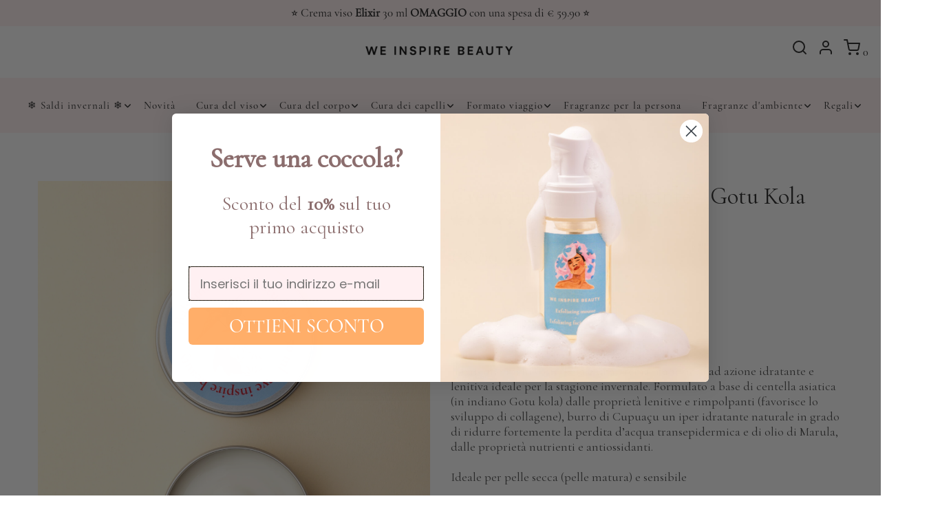

--- FILE ---
content_type: text/html; charset=utf-8
request_url: https://www.weinspirebeauty.com/it-fr/products/crema-mani-iperidratante-gotu-kola
body_size: 56816
content:
<!DOCTYPE html>
<html lang="en" class="no-js">
<head>
 <meta name="facebook-domain-verification" content="bwkin4xekz8ittpfpmsew14lcgkupc" />
  <meta charset="utf-8" />
  <meta name="viewport" content="width=device-width, initial-scale=1, maximum-scale=1">
  
  
  <!-- Establish early connection to external domains -->
  <link rel="preconnect" href="https://cdn.shopify.com" crossorigin>
  <link rel="preconnect" href="https://fonts.shopify.com" crossorigin>
  <link rel="preconnect" href="https://monorail-edge.shopifysvc.com">
  <link rel="preconnect" href="//ajax.googleapis.com" crossorigin /><!-- Preload onDomain stylesheets and script libraries -->
  <link rel="preload" href="//www.weinspirebeauty.com/cdn/shop/t/52/assets/stylesheet.css?v=166761074553305658911736670874" as="style">
  <link rel="preload" as="font" href="//www.weinspirebeauty.com/cdn/fonts/poppins/poppins_n4.0ba78fa5af9b0e1a374041b3ceaadf0a43b41362.woff2" type="font/woff2" crossorigin>
  <link rel="preload" as="font" href="//www.weinspirebeauty.com/cdn/fonts/poppins/poppins_n4.0ba78fa5af9b0e1a374041b3ceaadf0a43b41362.woff2" type="font/woff2" crossorigin>
  <link rel="preload" as="font" href="//www.weinspirebeauty.com/cdn/fonts/poppins/poppins_n4.0ba78fa5af9b0e1a374041b3ceaadf0a43b41362.woff2" type="font/woff2" crossorigin>
  <link rel="preload" href="//www.weinspirebeauty.com/cdn/shop/t/52/assets/eventemitter3.min.js?v=27939738353326123541736670874" as="script">
  <link rel="preload" href="//www.weinspirebeauty.com/cdn/shop/t/52/assets/theme.js?v=29795131715533486281736670874" as="script">
  <link rel="preload" href="//www.weinspirebeauty.com/cdn/shopifycloud/storefront/assets/themes_support/option_selection-b017cd28.js" as="script">

  <link rel="shortcut icon" href="//www.weinspirebeauty.com/cdn/shop/files/Senza_titolo-1_2b6a03a3-2139-42d3-9547-07c6234126ea_32x32.png?v=1632778175" type="image/png" />
  <link rel="canonical" href="https://www.weinspirebeauty.com/it-fr/products/crema-mani-iperidratante-gotu-kola" />

  <title>Crema mani iperidratante - Gotu Kola &ndash; WE INSPIRE BEAUTY</title>
  <meta name="description" content="Il balsamo mani Gotu kola è una crema mani ricca ad azione idratante e lenitiva ideale per la stagione invernale. Formulato a base di centella asiatica (in indiano Gotu kola) dalle proprietà lenitive e rimpolpanti (favorisce lo sviluppo di collagene), burro di Cupuaçu un iper idratante naturale in grado di ridurre fort" />

  

  <meta property="og:type" content="product">
  <meta property="og:title" content="Crema mani iperidratante - Gotu Kola">
  <meta property="og:url" content="https://www.weinspirebeauty.com/it-fr/products/crema-mani-iperidratante-gotu-kola">
  <meta property="og:description" content="

Il balsamo mani Gotu kola è una crema mani ricca ad azione idratante e lenitiva ideale per la stagione invernale.
Formulato a base di centella asiatica (in indiano Gotu kola) dalle proprietà lenitive e rimpolpanti (favorisce lo sviluppo di collagene), burro di Cupuaçu un iper idratante naturale in grado di ridurre fortemente la perdita d’acqua transepidermica e di olio di Marula, dalle proprietà nutrienti e antiossidanti. 

Ideale per pelle secca (pelle matura) e sensibile 

 Ingredienti chiave : 
 

La centella asiatica anche nota come erba della tigre è ricca di flavonoidi e fitosteroli, ed è particolarmente apprezzata per le sue qualità antiossidanti, rigenerative, decongestionanti. Inoltre stimola la naturale produzione di collagene andando a contrastare i segni del tempo e favorisce la cicatrizzazione dell&#39;epidermide
Burro di cupuacu - Ricco di omega 6 e di vitamine A, B1, B2, B3, C, nutre ed idrata la pelle secca ed ha un potere di idratazione superiore al burro di Karité pur avendo un&#39;elevata assorbibilità cutanea 
Olio di marula - ricco di vitamina E ha proprietà nutrienti ed antiossidanti 

Profumazione ipoallergenica 
 
50 ml
 
 INCI: 

AQUA, GLYCERIN*, PRUNUS ARMENIACA KERNEL
OIL, OLEA EUROPAEA FRUIT OIL*, CAPRYLIC/CAPRIC TRIGLYCERIDE, CETEARYL ALCOHOL,GLYCERYL STEARATE CITRATE, BUTYROSPERMUM PARKII BUTTER*, COCOS NUCIFERA OIL*, PARFUM, THEOBROMA CACAO BUTTER, CETYL ALCOHOL, CETYL PALMITATE, THEOBROMA GRANDIFLORUM SEED BUTTER, CENTELLA ASIATICA EXTRACT,
SCLEROCARYA BIRREA SEED OIL, HELIANTHUS ANNUUS SEED OIL, POTASSIUM CETYL
PHOSPHATE, XANTHAN GUM, SODIUM BENZOATE, CITRIC ACID, POTASSIUM SORBATE, SODIUM PHYTATE, TOCOPHEROL * Origine biologica
">
  
    <meta property="og:image" content="http://www.weinspirebeauty.com/cdn/shop/files/Balsamomani2_grande.jpg?v=1711911920">
    <meta property="og:image:secure_url" content="https://www.weinspirebeauty.com/cdn/shop/files/Balsamomani2_grande.jpg?v=1711911920">
  
    <meta property="og:image" content="http://www.weinspirebeauty.com/cdn/shop/files/Balsamomani1_grande.jpg?v=1711911920">
    <meta property="og:image:secure_url" content="https://www.weinspirebeauty.com/cdn/shop/files/Balsamomani1_grande.jpg?v=1711911920">
  
  <meta property="og:price:amount" content="8,00">
  <meta property="og:price:currency" content="EUR">

<meta property="og:site_name" content="WE INSPIRE BEAUTY">



  <meta name="twitter:card" content="summary">


  <meta name="twitter:site" content="@">


  <meta name="twitter:title" content="Crema mani iperidratante - Gotu Kola">
  <meta name="twitter:description" content="

Il balsamo mani Gotu kola è una crema mani ricca ad azione idratante e lenitiva ideale per la stagione invernale.
Formulato a base di centella asiatica (in indiano Gotu kola) dalle proprietà lenitiv">
  <meta name="twitter:image" content="https://www.weinspirebeauty.com/cdn/shop/files/Balsamomani2_large.jpg?v=1711911920">
  <meta name="twitter:image:width" content="480">
  <meta name="twitter:image:height" content="480">


  
 <script type="application/ld+json">
   {
     "@context": "https://schema.org",
     "@type": "Product",
     "id": "crema-mani-iperidratante-gotu-kola",
     "url": "/it-fr/it-fr/products/crema-mani-iperidratante-gotu-kola",
     "image": "//www.weinspirebeauty.com/cdn/shop/files/Balsamomani2_1024x.jpg?v=1711911920",
     "name": "Crema mani iperidratante - Gotu Kola",
     "brand": "WE INSPIRE BEAUTY",
     "description": "

Il balsamo mani Gotu kola è una crema mani ricca ad azione idratante e lenitiva ideale per la stagione invernale.
Formulato a base di centella asiatica (in indiano Gotu kola) dalle proprietà lenitive e rimpolpanti (favorisce lo sviluppo di collagene), burro di Cupuaçu un iper idratante naturale in grado di ridurre fortemente la perdita d’acqua transepidermica e di olio di Marula, dalle proprietà nutrienti e antiossidanti. 

Ideale per pelle secca (pelle matura) e sensibile 

 Ingredienti chiave : 
 

La centella asiatica anche nota come erba della tigre è ricca di flavonoidi e fitosteroli, ed è particolarmente apprezzata per le sue qualità antiossidanti, rigenerative, decongestionanti. Inoltre stimola la naturale produzione di collagene andando a contrastare i segni del tempo e favorisce la cicatrizzazione dell&#39;epidermide
Burro di cupuacu - Ricco di omega 6 e di vitamine A, B1, B2, B3, C, nutre ed idrata la pelle secca ed ha un potere di idratazione superiore al burro di Karité pur avendo un&#39;elevata assorbibilità cutanea 
Olio di marula - ricco di vitamina E ha proprietà nutrienti ed antiossidanti 

Profumazione ipoallergenica 
 
50 ml
 
 INCI: 

AQUA, GLYCERIN*, PRUNUS ARMENIACA KERNEL
OIL, OLEA EUROPAEA FRUIT OIL*, CAPRYLIC/CAPRIC TRIGLYCERIDE, CETEARYL ALCOHOL,GLYCERYL STEARATE CITRATE, BUTYROSPERMUM PARKII BUTTER*, COCOS NUCIFERA OIL*, PARFUM, THEOBROMA CACAO BUTTER, CETYL ALCOHOL, CETYL PALMITATE, THEOBROMA GRANDIFLORUM SEED BUTTER, CENTELLA ASIATICA EXTRACT,
SCLEROCARYA BIRREA SEED OIL, HELIANTHUS ANNUUS SEED OIL, POTASSIUM CETYL
PHOSPHATE, XANTHAN GUM, SODIUM BENZOATE, CITRIC ACID, POTASSIUM SORBATE, SODIUM PHYTATE, TOCOPHEROL * Origine biologica
","sku": "47579615723861","offers": {
       "@type": "Offer",
       "price": "8,00",
       "priceCurrency": "EUR",
       "availability": "http://schema.org/InStock",
       "priceValidUntil": "2030-01-01",
       "url": "/it-fr/products/crema-mani-iperidratante-gotu-kola"
     }
   }
 </script>


  <style data-shopify>
:root {
    --main-family: 'CormorantGaramond-Medium';
    --main-weight: 400;
    --nav-family: 'CormorantGaramond-Medium';
    --nav-weight: 400;
    --heading-family: 'CormorantGaramond-Medium';
    --heading-weight: 400;

    --font-size: 16px;
    --h1-size: 48px;
    --h2-size: 40px;
    --h3-size: 32px;
    --nav-size: 15px;

    --section-title-border: none;
    --heading-border-weight: 2px;

    --announcement-bar-background: #fff1f1;
    --announcement-bar-text-color: #222222;
    --top-bar-links: #6ba4dd;
    --top-bar-links-hover: #d7c2a9;
    --top-bar-links-bg-hover: #222222;
    --top-bar-links-active: #ffffff;
    --top-bar-links-bg-active: #222222;
    --header-wrapper-background: #ffffff;
    --logo-color: #222222;
    --header-text-color: #222222;
    --header-text-color-dark: #000000;
    --navigation: #ffffff;
    --nav-color: #222222;
    --nav-hover-color: #ffffff;
    --nav-hover-link-color: #222222;
    --nav-dropdown-color: #222222;
    --dropdown-background-color: #ffffff;
    --dropdown-hover-link-color: #222222;
    --nav-border-color: #ffffff;
    --background: #ffffff;
    --heading-color: #222222;
    --text-color: #484848;
    --link-color: #222222;
    --dotted-color: #6ba4dd;
    --sale-color: #e35d5d;
    --accent-color: #222222;
    --button-color: #3b0000;
    --button-text: #fff1f1;
    --button-hover: #fff1f1;
    --button-hover-text: #3b0000;
    --secondary-button-color: #fff1f1;
    --secondary-button-text: #3b0000;
    --secondary-button-hover: #3b0000;
    --secondary-button-hover-text: #ffffff;
    --directional-background: rgba(0,0,0,0);
    --directional-hover-background: rgba(0,0,0,0);
    --directional-color: #222222;
    --directional-hover-color: #d7c2a9;
    --accordion-header-bg: #f5f5f5;
    --accordion-header-text: #222222;
    --accordion-content-text: #222222;
    --swatch-color: #000000;
    --swatch-background: #ffffff;
    --swatch-border: #222222;
    --swatch-selected-color: #ffffff;
    --swatch-selected-background: #030000;
    --swatch-selected-border: #222222;
    --swatch-width: 40px;
    --swatch-height: 34px;
    --swatch-tooltip-left: -28px;
    --footer-background: #fff1f1;
    --footer-border-color: #222222;
    --footer-header-color: #222222;
    --footer-text-color: #222222;
    --icon-color: #222222;
    --icon-border-color: #ffffff;
    --keyboard-focus: #000000;
    --focus-border-style: dotted;
    --focus-border-weight: 1px;
    --index-padding: 60px;
    --grid-text-alignment: left;
    --posted-color: #7b7b7b;
    --article-title-color: #6f6f6f;
    --article-caption-color: ;
    --close-color: #000000;
    --text-color-darken-30: #000000;
    --unit-price-color: #e1e1e1;
    --thumbnail-outline-color: #aeaeae;
    --select-arrow-bg: url(//www.weinspirebeauty.com/cdn/shop/t/52/assets/select-arrow.png?v=112595941721225094991736670874);
    --free-shipping-bg: #fff1f1;
    --free-shipping-text: #3b0000;
    --color-filter-size: 32px;

    --error-msg-dark: #e81000;
    --error-msg-light: #ffeae8;
    --success-msg-dark: #007f5f;
    --success-msg-light: #e5fff8;

    --color-body-text: var(--text-color);
    --color-body: var(--background);
    --color-bg: var(--background);
  }
  @media (max-width: 740px) {
    :root {
      --font-size: calc(16px - (16px * 0.15));
      --nav-size: calc(15px - (15px * 0.15));
      --h1-size: calc(48px - (48px * 0.15));
      --h2-size: calc(40px - (40px * 0.15));
      --h3-size: calc(32px - (32px * 0.15));
    }
  }
</style>

  


  <link rel="stylesheet" href="//www.weinspirebeauty.com/cdn/shop/t/52/assets/stylesheet.css?v=166761074553305658911736670874" type="text/css">
  <script src="https://ajax.googleapis.com/ajax/libs/jquery/2.2.4/jquery.min.js" defer=”defer”></script>
  
  <script type="text/javascript" src="//www.weinspirebeauty.com/cdn/shop/t/52/assets/jquery.zoom.min.js?v=127655014540499679121736670874" defer=”defer”>

  <style>
    @font-face {
  font-family: Poppins;
  font-weight: 400;
  font-style: normal;
  font-display: swap;
  src: url("//www.weinspirebeauty.com/cdn/fonts/poppins/poppins_n4.0ba78fa5af9b0e1a374041b3ceaadf0a43b41362.woff2") format("woff2"),
       url("//www.weinspirebeauty.com/cdn/fonts/poppins/poppins_n4.214741a72ff2596839fc9760ee7a770386cf16ca.woff") format("woff");
}

    @font-face {
  font-family: Poppins;
  font-weight: 400;
  font-style: normal;
  font-display: swap;
  src: url("//www.weinspirebeauty.com/cdn/fonts/poppins/poppins_n4.0ba78fa5af9b0e1a374041b3ceaadf0a43b41362.woff2") format("woff2"),
       url("//www.weinspirebeauty.com/cdn/fonts/poppins/poppins_n4.214741a72ff2596839fc9760ee7a770386cf16ca.woff") format("woff");
}

    @font-face {
  font-family: Poppins;
  font-weight: 400;
  font-style: normal;
  font-display: swap;
  src: url("//www.weinspirebeauty.com/cdn/fonts/poppins/poppins_n4.0ba78fa5af9b0e1a374041b3ceaadf0a43b41362.woff2") format("woff2"),
       url("//www.weinspirebeauty.com/cdn/fonts/poppins/poppins_n4.214741a72ff2596839fc9760ee7a770386cf16ca.woff") format("woff");
}

    @font-face {
  font-family: Poppins;
  font-weight: 700;
  font-style: normal;
  font-display: swap;
  src: url("//www.weinspirebeauty.com/cdn/fonts/poppins/poppins_n7.56758dcf284489feb014a026f3727f2f20a54626.woff2") format("woff2"),
       url("//www.weinspirebeauty.com/cdn/fonts/poppins/poppins_n7.f34f55d9b3d3205d2cd6f64955ff4b36f0cfd8da.woff") format("woff");
}

    @font-face {
  font-family: Poppins;
  font-weight: 400;
  font-style: italic;
  font-display: swap;
  src: url("//www.weinspirebeauty.com/cdn/fonts/poppins/poppins_i4.846ad1e22474f856bd6b81ba4585a60799a9f5d2.woff2") format("woff2"),
       url("//www.weinspirebeauty.com/cdn/fonts/poppins/poppins_i4.56b43284e8b52fc64c1fd271f289a39e8477e9ec.woff") format("woff");
}

    @font-face {
  font-family: Poppins;
  font-weight: 700;
  font-style: italic;
  font-display: swap;
  src: url("//www.weinspirebeauty.com/cdn/fonts/poppins/poppins_i7.42fd71da11e9d101e1e6c7932199f925f9eea42d.woff2") format("woff2"),
       url("//www.weinspirebeauty.com/cdn/fonts/poppins/poppins_i7.ec8499dbd7616004e21155106d13837fff4cf556.woff") format("woff");
}

    </style>

    <script>window.performance && window.performance.mark && window.performance.mark('shopify.content_for_header.start');</script><meta name="facebook-domain-verification" content="wyd4ov3ihwxqsn73zpbulb6xj8gcx7">
<meta id="shopify-digital-wallet" name="shopify-digital-wallet" content="/57356746931/digital_wallets/dialog">
<meta name="shopify-checkout-api-token" content="aeabc4bf28135a1f75a677eb3faf39c2">
<meta id="in-context-paypal-metadata" data-shop-id="57356746931" data-venmo-supported="false" data-environment="production" data-locale="it_IT" data-paypal-v4="true" data-currency="EUR">
<link rel="alternate" hreflang="x-default" href="https://www.weinspirebeauty.com/products/crema-mani-iperidratante-gotu-kola">
<link rel="alternate" hreflang="it" href="https://www.weinspirebeauty.com/products/crema-mani-iperidratante-gotu-kola">
<link rel="alternate" hreflang="it-FR" href="https://www.weinspirebeauty.com/it-fr/products/crema-mani-iperidratante-gotu-kola">
<link rel="alternate" hreflang="it-AL" href="https://www.weinspirebeauty.com/it-fr/products/crema-mani-iperidratante-gotu-kola">
<link rel="alternate" hreflang="it-AD" href="https://www.weinspirebeauty.com/it-fr/products/crema-mani-iperidratante-gotu-kola">
<link rel="alternate" hreflang="it-AM" href="https://www.weinspirebeauty.com/it-fr/products/crema-mani-iperidratante-gotu-kola">
<link rel="alternate" hreflang="it-AT" href="https://www.weinspirebeauty.com/it-fr/products/crema-mani-iperidratante-gotu-kola">
<link rel="alternate" hreflang="it-BE" href="https://www.weinspirebeauty.com/it-fr/products/crema-mani-iperidratante-gotu-kola">
<link rel="alternate" hreflang="it-BY" href="https://www.weinspirebeauty.com/it-fr/products/crema-mani-iperidratante-gotu-kola">
<link rel="alternate" hreflang="it-BA" href="https://www.weinspirebeauty.com/it-fr/products/crema-mani-iperidratante-gotu-kola">
<link rel="alternate" hreflang="it-BG" href="https://www.weinspirebeauty.com/it-fr/products/crema-mani-iperidratante-gotu-kola">
<link rel="alternate" hreflang="it-CY" href="https://www.weinspirebeauty.com/it-fr/products/crema-mani-iperidratante-gotu-kola">
<link rel="alternate" hreflang="it-VA" href="https://www.weinspirebeauty.com/it-fr/products/crema-mani-iperidratante-gotu-kola">
<link rel="alternate" hreflang="it-HR" href="https://www.weinspirebeauty.com/it-fr/products/crema-mani-iperidratante-gotu-kola">
<link rel="alternate" hreflang="it-DK" href="https://www.weinspirebeauty.com/it-fr/products/crema-mani-iperidratante-gotu-kola">
<link rel="alternate" hreflang="it-EE" href="https://www.weinspirebeauty.com/it-fr/products/crema-mani-iperidratante-gotu-kola">
<link rel="alternate" hreflang="it-FI" href="https://www.weinspirebeauty.com/it-fr/products/crema-mani-iperidratante-gotu-kola">
<link rel="alternate" hreflang="it-GE" href="https://www.weinspirebeauty.com/it-fr/products/crema-mani-iperidratante-gotu-kola">
<link rel="alternate" hreflang="it-DE" href="https://www.weinspirebeauty.com/it-fr/products/crema-mani-iperidratante-gotu-kola">
<link rel="alternate" hreflang="it-GI" href="https://www.weinspirebeauty.com/it-fr/products/crema-mani-iperidratante-gotu-kola">
<link rel="alternate" hreflang="it-GR" href="https://www.weinspirebeauty.com/it-fr/products/crema-mani-iperidratante-gotu-kola">
<link rel="alternate" hreflang="it-GL" href="https://www.weinspirebeauty.com/it-fr/products/crema-mani-iperidratante-gotu-kola">
<link rel="alternate" hreflang="it-GP" href="https://www.weinspirebeauty.com/it-fr/products/crema-mani-iperidratante-gotu-kola">
<link rel="alternate" hreflang="it-GG" href="https://www.weinspirebeauty.com/it-fr/products/crema-mani-iperidratante-gotu-kola">
<link rel="alternate" hreflang="it-IE" href="https://www.weinspirebeauty.com/it-fr/products/crema-mani-iperidratante-gotu-kola">
<link rel="alternate" hreflang="it-IS" href="https://www.weinspirebeauty.com/it-fr/products/crema-mani-iperidratante-gotu-kola">
<link rel="alternate" hreflang="it-IM" href="https://www.weinspirebeauty.com/it-fr/products/crema-mani-iperidratante-gotu-kola">
<link rel="alternate" hreflang="it-AX" href="https://www.weinspirebeauty.com/it-fr/products/crema-mani-iperidratante-gotu-kola">
<link rel="alternate" hreflang="it-FO" href="https://www.weinspirebeauty.com/it-fr/products/crema-mani-iperidratante-gotu-kola">
<link rel="alternate" hreflang="it-JE" href="https://www.weinspirebeauty.com/it-fr/products/crema-mani-iperidratante-gotu-kola">
<link rel="alternate" hreflang="it-XK" href="https://www.weinspirebeauty.com/it-fr/products/crema-mani-iperidratante-gotu-kola">
<link rel="alternate" hreflang="it-LV" href="https://www.weinspirebeauty.com/it-fr/products/crema-mani-iperidratante-gotu-kola">
<link rel="alternate" hreflang="it-LI" href="https://www.weinspirebeauty.com/it-fr/products/crema-mani-iperidratante-gotu-kola">
<link rel="alternate" hreflang="it-LT" href="https://www.weinspirebeauty.com/it-fr/products/crema-mani-iperidratante-gotu-kola">
<link rel="alternate" hreflang="it-LU" href="https://www.weinspirebeauty.com/it-fr/products/crema-mani-iperidratante-gotu-kola">
<link rel="alternate" hreflang="it-MK" href="https://www.weinspirebeauty.com/it-fr/products/crema-mani-iperidratante-gotu-kola">
<link rel="alternate" hreflang="it-MT" href="https://www.weinspirebeauty.com/it-fr/products/crema-mani-iperidratante-gotu-kola">
<link rel="alternate" hreflang="it-YT" href="https://www.weinspirebeauty.com/it-fr/products/crema-mani-iperidratante-gotu-kola">
<link rel="alternate" hreflang="it-MD" href="https://www.weinspirebeauty.com/it-fr/products/crema-mani-iperidratante-gotu-kola">
<link rel="alternate" hreflang="it-ME" href="https://www.weinspirebeauty.com/it-fr/products/crema-mani-iperidratante-gotu-kola">
<link rel="alternate" hreflang="it-NO" href="https://www.weinspirebeauty.com/it-fr/products/crema-mani-iperidratante-gotu-kola">
<link rel="alternate" hreflang="it-NL" href="https://www.weinspirebeauty.com/it-fr/products/crema-mani-iperidratante-gotu-kola">
<link rel="alternate" hreflang="it-PL" href="https://www.weinspirebeauty.com/it-fr/products/crema-mani-iperidratante-gotu-kola">
<link rel="alternate" hreflang="it-PT" href="https://www.weinspirebeauty.com/it-fr/products/crema-mani-iperidratante-gotu-kola">
<link rel="alternate" hreflang="it-MC" href="https://www.weinspirebeauty.com/it-fr/products/crema-mani-iperidratante-gotu-kola">
<link rel="alternate" hreflang="it-GB" href="https://www.weinspirebeauty.com/it-fr/products/crema-mani-iperidratante-gotu-kola">
<link rel="alternate" hreflang="it-CZ" href="https://www.weinspirebeauty.com/it-fr/products/crema-mani-iperidratante-gotu-kola">
<link rel="alternate" hreflang="it-RE" href="https://www.weinspirebeauty.com/it-fr/products/crema-mani-iperidratante-gotu-kola">
<link rel="alternate" hreflang="it-RO" href="https://www.weinspirebeauty.com/it-fr/products/crema-mani-iperidratante-gotu-kola">
<link rel="alternate" hreflang="it-SM" href="https://www.weinspirebeauty.com/it-fr/products/crema-mani-iperidratante-gotu-kola">
<link rel="alternate" hreflang="it-RS" href="https://www.weinspirebeauty.com/it-fr/products/crema-mani-iperidratante-gotu-kola">
<link rel="alternate" hreflang="it-SK" href="https://www.weinspirebeauty.com/it-fr/products/crema-mani-iperidratante-gotu-kola">
<link rel="alternate" hreflang="it-SI" href="https://www.weinspirebeauty.com/it-fr/products/crema-mani-iperidratante-gotu-kola">
<link rel="alternate" hreflang="it-ES" href="https://www.weinspirebeauty.com/it-fr/products/crema-mani-iperidratante-gotu-kola">
<link rel="alternate" hreflang="it-SJ" href="https://www.weinspirebeauty.com/it-fr/products/crema-mani-iperidratante-gotu-kola">
<link rel="alternate" hreflang="it-SE" href="https://www.weinspirebeauty.com/it-fr/products/crema-mani-iperidratante-gotu-kola">
<link rel="alternate" hreflang="it-CH" href="https://www.weinspirebeauty.com/it-fr/products/crema-mani-iperidratante-gotu-kola">
<link rel="alternate" hreflang="it-TR" href="https://www.weinspirebeauty.com/it-fr/products/crema-mani-iperidratante-gotu-kola">
<link rel="alternate" hreflang="it-UA" href="https://www.weinspirebeauty.com/it-fr/products/crema-mani-iperidratante-gotu-kola">
<link rel="alternate" hreflang="it-HU" href="https://www.weinspirebeauty.com/it-fr/products/crema-mani-iperidratante-gotu-kola">
<link rel="alternate" type="application/json+oembed" href="https://www.weinspirebeauty.com/it-fr/products/crema-mani-iperidratante-gotu-kola.oembed">
<script async="async" src="/checkouts/internal/preloads.js?locale=it-FR"></script>
<link rel="preconnect" href="https://shop.app" crossorigin="anonymous">
<script async="async" src="https://shop.app/checkouts/internal/preloads.js?locale=it-FR&shop_id=57356746931" crossorigin="anonymous"></script>
<script id="apple-pay-shop-capabilities" type="application/json">{"shopId":57356746931,"countryCode":"IT","currencyCode":"EUR","merchantCapabilities":["supports3DS"],"merchantId":"gid:\/\/shopify\/Shop\/57356746931","merchantName":"WE INSPIRE BEAUTY","requiredBillingContactFields":["postalAddress","email"],"requiredShippingContactFields":["postalAddress","email"],"shippingType":"shipping","supportedNetworks":["visa","maestro","masterCard","amex"],"total":{"type":"pending","label":"WE INSPIRE BEAUTY","amount":"1.00"},"shopifyPaymentsEnabled":true,"supportsSubscriptions":true}</script>
<script id="shopify-features" type="application/json">{"accessToken":"aeabc4bf28135a1f75a677eb3faf39c2","betas":["rich-media-storefront-analytics"],"domain":"www.weinspirebeauty.com","predictiveSearch":true,"shopId":57356746931,"locale":"it"}</script>
<script>var Shopify = Shopify || {};
Shopify.shop = "we-inspire-beauty.myshopify.com";
Shopify.locale = "it";
Shopify.currency = {"active":"EUR","rate":"1.0"};
Shopify.country = "FR";
Shopify.theme = {"name":"Copia di Copia di Copia di Production Main Vantage","id":177527128405,"schema_name":"Vantage","schema_version":"7.4.2","theme_store_id":459,"role":"main"};
Shopify.theme.handle = "null";
Shopify.theme.style = {"id":null,"handle":null};
Shopify.cdnHost = "www.weinspirebeauty.com/cdn";
Shopify.routes = Shopify.routes || {};
Shopify.routes.root = "/it-fr/";</script>
<script type="module">!function(o){(o.Shopify=o.Shopify||{}).modules=!0}(window);</script>
<script>!function(o){function n(){var o=[];function n(){o.push(Array.prototype.slice.apply(arguments))}return n.q=o,n}var t=o.Shopify=o.Shopify||{};t.loadFeatures=n(),t.autoloadFeatures=n()}(window);</script>
<script>
  window.ShopifyPay = window.ShopifyPay || {};
  window.ShopifyPay.apiHost = "shop.app\/pay";
  window.ShopifyPay.redirectState = null;
</script>
<script id="shop-js-analytics" type="application/json">{"pageType":"product"}</script>
<script defer="defer" async type="module" src="//www.weinspirebeauty.com/cdn/shopifycloud/shop-js/modules/v2/client.init-shop-cart-sync_DBkBYU4u.it.esm.js"></script>
<script defer="defer" async type="module" src="//www.weinspirebeauty.com/cdn/shopifycloud/shop-js/modules/v2/chunk.common_Bivs4Di_.esm.js"></script>
<script type="module">
  await import("//www.weinspirebeauty.com/cdn/shopifycloud/shop-js/modules/v2/client.init-shop-cart-sync_DBkBYU4u.it.esm.js");
await import("//www.weinspirebeauty.com/cdn/shopifycloud/shop-js/modules/v2/chunk.common_Bivs4Di_.esm.js");

  window.Shopify.SignInWithShop?.initShopCartSync?.({"fedCMEnabled":true,"windoidEnabled":true});

</script>
<script>
  window.Shopify = window.Shopify || {};
  if (!window.Shopify.featureAssets) window.Shopify.featureAssets = {};
  window.Shopify.featureAssets['shop-js'] = {"shop-cart-sync":["modules/v2/client.shop-cart-sync_DRwX6nDW.it.esm.js","modules/v2/chunk.common_Bivs4Di_.esm.js"],"init-fed-cm":["modules/v2/client.init-fed-cm_BuvK7TtG.it.esm.js","modules/v2/chunk.common_Bivs4Di_.esm.js"],"init-windoid":["modules/v2/client.init-windoid_DIfIlX9n.it.esm.js","modules/v2/chunk.common_Bivs4Di_.esm.js"],"init-shop-email-lookup-coordinator":["modules/v2/client.init-shop-email-lookup-coordinator_CTqdooTa.it.esm.js","modules/v2/chunk.common_Bivs4Di_.esm.js"],"shop-cash-offers":["modules/v2/client.shop-cash-offers_DH2AMOrM.it.esm.js","modules/v2/chunk.common_Bivs4Di_.esm.js","modules/v2/chunk.modal_6w1UtILY.esm.js"],"shop-button":["modules/v2/client.shop-button_BWU4Ej2I.it.esm.js","modules/v2/chunk.common_Bivs4Di_.esm.js"],"shop-toast-manager":["modules/v2/client.shop-toast-manager_Bf_Cko8v.it.esm.js","modules/v2/chunk.common_Bivs4Di_.esm.js"],"avatar":["modules/v2/client.avatar_BTnouDA3.it.esm.js"],"pay-button":["modules/v2/client.pay-button_s5RWRwDl.it.esm.js","modules/v2/chunk.common_Bivs4Di_.esm.js"],"init-shop-cart-sync":["modules/v2/client.init-shop-cart-sync_DBkBYU4u.it.esm.js","modules/v2/chunk.common_Bivs4Di_.esm.js"],"shop-login-button":["modules/v2/client.shop-login-button_D0BCYDhI.it.esm.js","modules/v2/chunk.common_Bivs4Di_.esm.js","modules/v2/chunk.modal_6w1UtILY.esm.js"],"init-customer-accounts-sign-up":["modules/v2/client.init-customer-accounts-sign-up_BLOO4MoV.it.esm.js","modules/v2/client.shop-login-button_D0BCYDhI.it.esm.js","modules/v2/chunk.common_Bivs4Di_.esm.js","modules/v2/chunk.modal_6w1UtILY.esm.js"],"init-shop-for-new-customer-accounts":["modules/v2/client.init-shop-for-new-customer-accounts_COah5pzV.it.esm.js","modules/v2/client.shop-login-button_D0BCYDhI.it.esm.js","modules/v2/chunk.common_Bivs4Di_.esm.js","modules/v2/chunk.modal_6w1UtILY.esm.js"],"init-customer-accounts":["modules/v2/client.init-customer-accounts_DWzouIcw.it.esm.js","modules/v2/client.shop-login-button_D0BCYDhI.it.esm.js","modules/v2/chunk.common_Bivs4Di_.esm.js","modules/v2/chunk.modal_6w1UtILY.esm.js"],"shop-follow-button":["modules/v2/client.shop-follow-button_DYPtBXlp.it.esm.js","modules/v2/chunk.common_Bivs4Di_.esm.js","modules/v2/chunk.modal_6w1UtILY.esm.js"],"checkout-modal":["modules/v2/client.checkout-modal_C7xF1TCw.it.esm.js","modules/v2/chunk.common_Bivs4Di_.esm.js","modules/v2/chunk.modal_6w1UtILY.esm.js"],"lead-capture":["modules/v2/client.lead-capture_DhjBXi_3.it.esm.js","modules/v2/chunk.common_Bivs4Di_.esm.js","modules/v2/chunk.modal_6w1UtILY.esm.js"],"shop-login":["modules/v2/client.shop-login_DG4QDlwr.it.esm.js","modules/v2/chunk.common_Bivs4Di_.esm.js","modules/v2/chunk.modal_6w1UtILY.esm.js"],"payment-terms":["modules/v2/client.payment-terms_Bm6b8FRY.it.esm.js","modules/v2/chunk.common_Bivs4Di_.esm.js","modules/v2/chunk.modal_6w1UtILY.esm.js"]};
</script>
<script>(function() {
  var isLoaded = false;
  function asyncLoad() {
    if (isLoaded) return;
    isLoaded = true;
    var urls = ["https:\/\/we-inspire-beauty.myshopify.com\/apps\/enzuzo\/static\/js\/__enzuzo-cookiebar.js?uuid=591b4266-18a0-11ec-8480-fb29c041257a\u0026shop=we-inspire-beauty.myshopify.com","https:\/\/cdn-app.cart-bot.net\/public\/js\/append.js?shop=we-inspire-beauty.myshopify.com","https:\/\/s3.eu-west-1.amazonaws.com\/production-klarna-il-shopify-osm\/0b7fe7c4a98ef8166eeafee767bc667686567a25\/we-inspire-beauty.myshopify.com-1763574135156.js?shop=we-inspire-beauty.myshopify.com"];
    for (var i = 0; i < urls.length; i++) {
      var s = document.createElement('script');
      s.type = 'text/javascript';
      s.async = true;
      s.src = urls[i];
      var x = document.getElementsByTagName('script')[0];
      x.parentNode.insertBefore(s, x);
    }
  };
  if(window.attachEvent) {
    window.attachEvent('onload', asyncLoad);
  } else {
    window.addEventListener('load', asyncLoad, false);
  }
})();</script>
<script id="__st">var __st={"a":57356746931,"offset":3600,"reqid":"d1693de7-0d1f-47c7-85c4-bc63d30c6784-1768924041","pageurl":"www.weinspirebeauty.com\/it-fr\/products\/crema-mani-iperidratante-gotu-kola","u":"df952ec7624c","p":"product","rtyp":"product","rid":8882420842837};</script>
<script>window.ShopifyPaypalV4VisibilityTracking = true;</script>
<script id="captcha-bootstrap">!function(){'use strict';const t='contact',e='account',n='new_comment',o=[[t,t],['blogs',n],['comments',n],[t,'customer']],c=[[e,'customer_login'],[e,'guest_login'],[e,'recover_customer_password'],[e,'create_customer']],r=t=>t.map((([t,e])=>`form[action*='/${t}']:not([data-nocaptcha='true']) input[name='form_type'][value='${e}']`)).join(','),a=t=>()=>t?[...document.querySelectorAll(t)].map((t=>t.form)):[];function s(){const t=[...o],e=r(t);return a(e)}const i='password',u='form_key',d=['recaptcha-v3-token','g-recaptcha-response','h-captcha-response',i],f=()=>{try{return window.sessionStorage}catch{return}},m='__shopify_v',_=t=>t.elements[u];function p(t,e,n=!1){try{const o=window.sessionStorage,c=JSON.parse(o.getItem(e)),{data:r}=function(t){const{data:e,action:n}=t;return t[m]||n?{data:e,action:n}:{data:t,action:n}}(c);for(const[e,n]of Object.entries(r))t.elements[e]&&(t.elements[e].value=n);n&&o.removeItem(e)}catch(o){console.error('form repopulation failed',{error:o})}}const l='form_type',E='cptcha';function T(t){t.dataset[E]=!0}const w=window,h=w.document,L='Shopify',v='ce_forms',y='captcha';let A=!1;((t,e)=>{const n=(g='f06e6c50-85a8-45c8-87d0-21a2b65856fe',I='https://cdn.shopify.com/shopifycloud/storefront-forms-hcaptcha/ce_storefront_forms_captcha_hcaptcha.v1.5.2.iife.js',D={infoText:'Protetto da hCaptcha',privacyText:'Privacy',termsText:'Termini'},(t,e,n)=>{const o=w[L][v],c=o.bindForm;if(c)return c(t,g,e,D).then(n);var r;o.q.push([[t,g,e,D],n]),r=I,A||(h.body.append(Object.assign(h.createElement('script'),{id:'captcha-provider',async:!0,src:r})),A=!0)});var g,I,D;w[L]=w[L]||{},w[L][v]=w[L][v]||{},w[L][v].q=[],w[L][y]=w[L][y]||{},w[L][y].protect=function(t,e){n(t,void 0,e),T(t)},Object.freeze(w[L][y]),function(t,e,n,w,h,L){const[v,y,A,g]=function(t,e,n){const i=e?o:[],u=t?c:[],d=[...i,...u],f=r(d),m=r(i),_=r(d.filter((([t,e])=>n.includes(e))));return[a(f),a(m),a(_),s()]}(w,h,L),I=t=>{const e=t.target;return e instanceof HTMLFormElement?e:e&&e.form},D=t=>v().includes(t);t.addEventListener('submit',(t=>{const e=I(t);if(!e)return;const n=D(e)&&!e.dataset.hcaptchaBound&&!e.dataset.recaptchaBound,o=_(e),c=g().includes(e)&&(!o||!o.value);(n||c)&&t.preventDefault(),c&&!n&&(function(t){try{if(!f())return;!function(t){const e=f();if(!e)return;const n=_(t);if(!n)return;const o=n.value;o&&e.removeItem(o)}(t);const e=Array.from(Array(32),(()=>Math.random().toString(36)[2])).join('');!function(t,e){_(t)||t.append(Object.assign(document.createElement('input'),{type:'hidden',name:u})),t.elements[u].value=e}(t,e),function(t,e){const n=f();if(!n)return;const o=[...t.querySelectorAll(`input[type='${i}']`)].map((({name:t})=>t)),c=[...d,...o],r={};for(const[a,s]of new FormData(t).entries())c.includes(a)||(r[a]=s);n.setItem(e,JSON.stringify({[m]:1,action:t.action,data:r}))}(t,e)}catch(e){console.error('failed to persist form',e)}}(e),e.submit())}));const S=(t,e)=>{t&&!t.dataset[E]&&(n(t,e.some((e=>e===t))),T(t))};for(const o of['focusin','change'])t.addEventListener(o,(t=>{const e=I(t);D(e)&&S(e,y())}));const B=e.get('form_key'),M=e.get(l),P=B&&M;t.addEventListener('DOMContentLoaded',(()=>{const t=y();if(P)for(const e of t)e.elements[l].value===M&&p(e,B);[...new Set([...A(),...v().filter((t=>'true'===t.dataset.shopifyCaptcha))])].forEach((e=>S(e,t)))}))}(h,new URLSearchParams(w.location.search),n,t,e,['guest_login'])})(!0,!0)}();</script>
<script integrity="sha256-4kQ18oKyAcykRKYeNunJcIwy7WH5gtpwJnB7kiuLZ1E=" data-source-attribution="shopify.loadfeatures" defer="defer" src="//www.weinspirebeauty.com/cdn/shopifycloud/storefront/assets/storefront/load_feature-a0a9edcb.js" crossorigin="anonymous"></script>
<script crossorigin="anonymous" defer="defer" src="//www.weinspirebeauty.com/cdn/shopifycloud/storefront/assets/shopify_pay/storefront-65b4c6d7.js?v=20250812"></script>
<script data-source-attribution="shopify.dynamic_checkout.dynamic.init">var Shopify=Shopify||{};Shopify.PaymentButton=Shopify.PaymentButton||{isStorefrontPortableWallets:!0,init:function(){window.Shopify.PaymentButton.init=function(){};var t=document.createElement("script");t.src="https://www.weinspirebeauty.com/cdn/shopifycloud/portable-wallets/latest/portable-wallets.it.js",t.type="module",document.head.appendChild(t)}};
</script>
<script data-source-attribution="shopify.dynamic_checkout.buyer_consent">
  function portableWalletsHideBuyerConsent(e){var t=document.getElementById("shopify-buyer-consent"),n=document.getElementById("shopify-subscription-policy-button");t&&n&&(t.classList.add("hidden"),t.setAttribute("aria-hidden","true"),n.removeEventListener("click",e))}function portableWalletsShowBuyerConsent(e){var t=document.getElementById("shopify-buyer-consent"),n=document.getElementById("shopify-subscription-policy-button");t&&n&&(t.classList.remove("hidden"),t.removeAttribute("aria-hidden"),n.addEventListener("click",e))}window.Shopify?.PaymentButton&&(window.Shopify.PaymentButton.hideBuyerConsent=portableWalletsHideBuyerConsent,window.Shopify.PaymentButton.showBuyerConsent=portableWalletsShowBuyerConsent);
</script>
<script data-source-attribution="shopify.dynamic_checkout.cart.bootstrap">document.addEventListener("DOMContentLoaded",(function(){function t(){return document.querySelector("shopify-accelerated-checkout-cart, shopify-accelerated-checkout")}if(t())Shopify.PaymentButton.init();else{new MutationObserver((function(e,n){t()&&(Shopify.PaymentButton.init(),n.disconnect())})).observe(document.body,{childList:!0,subtree:!0})}}));
</script>
<link id="shopify-accelerated-checkout-styles" rel="stylesheet" media="screen" href="https://www.weinspirebeauty.com/cdn/shopifycloud/portable-wallets/latest/accelerated-checkout-backwards-compat.css" crossorigin="anonymous">
<style id="shopify-accelerated-checkout-cart">
        #shopify-buyer-consent {
  margin-top: 1em;
  display: inline-block;
  width: 100%;
}

#shopify-buyer-consent.hidden {
  display: none;
}

#shopify-subscription-policy-button {
  background: none;
  border: none;
  padding: 0;
  text-decoration: underline;
  font-size: inherit;
  cursor: pointer;
}

#shopify-subscription-policy-button::before {
  box-shadow: none;
}

      </style>

<script>window.performance && window.performance.mark && window.performance.mark('shopify.content_for_header.end');</script>



 

<script>window.__pagefly_analytics_settings__={"acceptTracking":false};</script>
   
<!-- Start of Judge.me Core -->
<link rel="dns-prefetch" href="https://cdn.judge.me/">
<script data-cfasync='false' class='jdgm-settings-script'>window.jdgmSettings={"pagination":5,"disable_web_reviews":false,"badge_no_review_text":"Nessuna recensione","badge_n_reviews_text":"{{ n }} recensione/recensioni","badge_star_color":"#3c2b19","hide_badge_preview_if_no_reviews":true,"badge_hide_text":false,"enforce_center_preview_badge":false,"widget_title":"Recensioni Clienti","widget_open_form_text":"Scrivi una recensione","widget_close_form_text":"Annulla recensione","widget_refresh_page_text":"Aggiorna pagina","widget_summary_text":"Basato su {{ number_of_reviews }} recensione/recensioni","widget_no_review_text":"Sii il primo a scrivere una recensione","widget_name_field_text":"Nome visualizzato","widget_verified_name_field_text":"Nome Verificato (pubblico)","widget_name_placeholder_text":"Nome visualizzato","widget_required_field_error_text":"Questo campo è obbligatorio.","widget_email_field_text":"Indirizzo email","widget_verified_email_field_text":"Email Verificata (privata, non può essere modificata)","widget_email_placeholder_text":"Il tuo indirizzo email","widget_email_field_error_text":"Inserisci un indirizzo email valido.","widget_rating_field_text":"Valutazione","widget_review_title_field_text":"Titolo Recensione","widget_review_title_placeholder_text":"Dai un titolo alla tua recensione","widget_review_body_field_text":"Contenuto della recensione","widget_review_body_placeholder_text":"Inizia a scrivere qui...","widget_pictures_field_text":"Foto/Video (opzionale)","widget_submit_review_text":"Invia Recensione","widget_submit_verified_review_text":"Invia Recensione Verificata","widget_submit_success_msg_with_auto_publish":"Grazie! Aggiorna la pagina tra qualche momento per vedere la tua recensione. Puoi rimuovere o modificare la tua recensione accedendo a \u003ca href='https://judge.me/login' target='_blank' rel='nofollow noopener'\u003eJudge.me\u003c/a\u003e","widget_submit_success_msg_no_auto_publish":"Grazie! La tua recensione sarà pubblicata non appena approvata dall'amministratore del negozio. Puoi rimuovere o modificare la tua recensione accedendo a \u003ca href='https://judge.me/login' target='_blank' rel='nofollow noopener'\u003eJudge.me\u003c/a\u003e","widget_show_default_reviews_out_of_total_text":"Visualizzazione di {{ n_reviews_shown }} su {{ n_reviews }} recensioni.","widget_show_all_link_text":"Mostra tutte","widget_show_less_link_text":"Mostra meno","widget_author_said_text":"{{ reviewer_name }} ha detto:","widget_days_text":"{{ n }} giorni fa","widget_weeks_text":"{{ n }} settimana/settimane fa","widget_months_text":"{{ n }} mese/mesi fa","widget_years_text":"{{ n }} anno/anni fa","widget_yesterday_text":"Ieri","widget_today_text":"Oggi","widget_replied_text":"\u003e\u003e {{ shop_name }} ha risposto:","widget_read_more_text":"Leggi di più","widget_reviewer_name_as_initial":"","widget_rating_filter_color":"#fbcd0a","widget_rating_filter_see_all_text":"Vedi tutte le recensioni","widget_sorting_most_recent_text":"Più Recenti","widget_sorting_highest_rating_text":"Valutazione Più Alta","widget_sorting_lowest_rating_text":"Valutazione Più Bassa","widget_sorting_with_pictures_text":"Solo Foto","widget_sorting_most_helpful_text":"Più Utili","widget_open_question_form_text":"Fai una domanda","widget_reviews_subtab_text":"Recensioni","widget_questions_subtab_text":"Domande","widget_question_label_text":"Domanda","widget_answer_label_text":"Risposta","widget_question_placeholder_text":"Scrivi la tua domanda qui","widget_submit_question_text":"Invia Domanda","widget_question_submit_success_text":"Grazie per la tua domanda! Ti avviseremo quando riceverà una risposta.","widget_star_color":"#3c2b19","verified_badge_text":"Verificato","verified_badge_bg_color":"","verified_badge_text_color":"","verified_badge_placement":"left-of-reviewer-name","widget_review_max_height":"","widget_hide_border":false,"widget_social_share":false,"widget_thumb":false,"widget_review_location_show":false,"widget_location_format":"","all_reviews_include_out_of_store_products":true,"all_reviews_out_of_store_text":"(fuori dal negozio)","all_reviews_pagination":100,"all_reviews_product_name_prefix_text":"su","enable_review_pictures":false,"enable_question_anwser":false,"widget_theme":"default","review_date_format":"dd/mm/yyyy","default_sort_method":"most-recent","widget_product_reviews_subtab_text":"Recensioni Prodotto","widget_shop_reviews_subtab_text":"Recensioni Negozio","widget_other_products_reviews_text":"Recensioni per altri prodotti","widget_store_reviews_subtab_text":"Recensioni negozio","widget_no_store_reviews_text":"Questo negozio non ha ricevuto ancora recensioni","widget_web_restriction_product_reviews_text":"Questo prodotto non ha ricevuto ancora recensioni","widget_no_items_text":"Nessun elemento trovato","widget_show_more_text":"Mostra di più","widget_write_a_store_review_text":"Scrivi una Recensione del Negozio","widget_other_languages_heading":"Recensioni in Altre Lingue","widget_translate_review_text":"Traduci recensione in {{ language }}","widget_translating_review_text":"Traduzione in corso...","widget_show_original_translation_text":"Mostra originale ({{ language }})","widget_translate_review_failed_text":"Impossibile tradurre la recensione.","widget_translate_review_retry_text":"Riprova","widget_translate_review_try_again_later_text":"Riprova più tardi","show_product_url_for_grouped_product":false,"widget_sorting_pictures_first_text":"Prima le Foto","show_pictures_on_all_rev_page_mobile":false,"show_pictures_on_all_rev_page_desktop":false,"floating_tab_hide_mobile_install_preference":false,"floating_tab_button_name":"★ Recensioni","floating_tab_title":"Lasciamo parlare i clienti per noi","floating_tab_button_color":"","floating_tab_button_background_color":"","floating_tab_url":"","floating_tab_url_enabled":false,"floating_tab_tab_style":"text","all_reviews_text_badge_text":"I clienti ci valutano {{ shop.metafields.judgeme.all_reviews_rating | round: 1 }}/5 basato su {{ shop.metafields.judgeme.all_reviews_count }} recensioni.","all_reviews_text_badge_text_branded_style":"{{ shop.metafields.judgeme.all_reviews_rating | round: 1 }} su 5 stelle basato su {{ shop.metafields.judgeme.all_reviews_count }} recensioni","is_all_reviews_text_badge_a_link":false,"show_stars_for_all_reviews_text_badge":false,"all_reviews_text_badge_url":"","all_reviews_text_style":"text","all_reviews_text_color_style":"judgeme_brand_color","all_reviews_text_color":"#108474","all_reviews_text_show_jm_brand":true,"featured_carousel_show_header":true,"featured_carousel_title":"Lasciamo parlare i clienti per noi","testimonials_carousel_title":"I clienti ci dicono","videos_carousel_title":"Storie reali dei clienti","cards_carousel_title":"I clienti ci dicono","featured_carousel_count_text":"da {{ n }} recensioni","featured_carousel_add_link_to_all_reviews_page":false,"featured_carousel_url":"","featured_carousel_show_images":true,"featured_carousel_autoslide_interval":5,"featured_carousel_arrows_on_the_sides":false,"featured_carousel_height":250,"featured_carousel_width":80,"featured_carousel_image_size":0,"featured_carousel_image_height":250,"featured_carousel_arrow_color":"#eeeeee","verified_count_badge_style":"vintage","verified_count_badge_orientation":"horizontal","verified_count_badge_color_style":"judgeme_brand_color","verified_count_badge_color":"#108474","is_verified_count_badge_a_link":false,"verified_count_badge_url":"","verified_count_badge_show_jm_brand":true,"widget_rating_preset_default":5,"widget_first_sub_tab":"product-reviews","widget_show_histogram":true,"widget_histogram_use_custom_color":false,"widget_pagination_use_custom_color":false,"widget_star_use_custom_color":true,"widget_verified_badge_use_custom_color":false,"widget_write_review_use_custom_color":false,"picture_reminder_submit_button":"Upload Pictures","enable_review_videos":false,"mute_video_by_default":false,"widget_sorting_videos_first_text":"Prima i Video","widget_review_pending_text":"In attesa","featured_carousel_items_for_large_screen":3,"social_share_options_order":"Facebook,Twitter","remove_microdata_snippet":false,"disable_json_ld":false,"enable_json_ld_products":false,"preview_badge_show_question_text":false,"preview_badge_no_question_text":"Nessuna domanda","preview_badge_n_question_text":"{{ number_of_questions }} domanda/domande","qa_badge_show_icon":false,"qa_badge_position":"same-row","remove_judgeme_branding":false,"widget_add_search_bar":false,"widget_search_bar_placeholder":"Cerca","widget_sorting_verified_only_text":"Solo verificate","featured_carousel_theme":"default","featured_carousel_show_rating":true,"featured_carousel_show_title":true,"featured_carousel_show_body":true,"featured_carousel_show_date":false,"featured_carousel_show_reviewer":true,"featured_carousel_show_product":false,"featured_carousel_header_background_color":"#108474","featured_carousel_header_text_color":"#ffffff","featured_carousel_name_product_separator":"reviewed","featured_carousel_full_star_background":"#108474","featured_carousel_empty_star_background":"#dadada","featured_carousel_vertical_theme_background":"#f9fafb","featured_carousel_verified_badge_enable":true,"featured_carousel_verified_badge_color":"#108474","featured_carousel_border_style":"round","featured_carousel_review_line_length_limit":3,"featured_carousel_more_reviews_button_text":"Leggi più recensioni","featured_carousel_view_product_button_text":"Visualizza prodotto","all_reviews_page_load_reviews_on":"scroll","all_reviews_page_load_more_text":"Carica Altre Recensioni","disable_fb_tab_reviews":false,"enable_ajax_cdn_cache":false,"widget_advanced_speed_features":5,"widget_public_name_text":"visualizzato pubblicamente come","default_reviewer_name":"John Smith","default_reviewer_name_has_non_latin":true,"widget_reviewer_anonymous":"Anonimo","medals_widget_title":"Medaglie Recensioni Judge.me","medals_widget_background_color":"#f9fafb","medals_widget_position":"footer_all_pages","medals_widget_border_color":"#f9fafb","medals_widget_verified_text_position":"left","medals_widget_use_monochromatic_version":false,"medals_widget_elements_color":"#108474","show_reviewer_avatar":true,"widget_invalid_yt_video_url_error_text":"Non è un URL di video di YouTube","widget_max_length_field_error_text":"Inserisci al massimo {0} caratteri.","widget_show_country_flag":false,"widget_show_collected_via_shop_app":true,"widget_verified_by_shop_badge_style":"light","widget_verified_by_shop_text":"Verificato dal Negozio","widget_show_photo_gallery":false,"widget_load_with_code_splitting":true,"widget_ugc_install_preference":false,"widget_ugc_title":"Fatto da noi, Condiviso da te","widget_ugc_subtitle":"Taggaci per vedere la tua foto in evidenza nella nostra pagina","widget_ugc_arrows_color":"#ffffff","widget_ugc_primary_button_text":"Acquista Ora","widget_ugc_primary_button_background_color":"#108474","widget_ugc_primary_button_text_color":"#ffffff","widget_ugc_primary_button_border_width":"0","widget_ugc_primary_button_border_style":"none","widget_ugc_primary_button_border_color":"#108474","widget_ugc_primary_button_border_radius":"25","widget_ugc_secondary_button_text":"Carica Altro","widget_ugc_secondary_button_background_color":"#ffffff","widget_ugc_secondary_button_text_color":"#108474","widget_ugc_secondary_button_border_width":"2","widget_ugc_secondary_button_border_style":"solid","widget_ugc_secondary_button_border_color":"#108474","widget_ugc_secondary_button_border_radius":"25","widget_ugc_reviews_button_text":"Visualizza Recensioni","widget_ugc_reviews_button_background_color":"#ffffff","widget_ugc_reviews_button_text_color":"#108474","widget_ugc_reviews_button_border_width":"2","widget_ugc_reviews_button_border_style":"solid","widget_ugc_reviews_button_border_color":"#108474","widget_ugc_reviews_button_border_radius":"25","widget_ugc_reviews_button_link_to":"judgeme-reviews-page","widget_ugc_show_post_date":true,"widget_ugc_max_width":"800","widget_rating_metafield_value_type":true,"widget_primary_color":"#3c2b19","widget_enable_secondary_color":false,"widget_secondary_color":"#edf5f5","widget_summary_average_rating_text":"{{ average_rating }} su 5","widget_media_grid_title":"Foto e video dei clienti","widget_media_grid_see_more_text":"Vedi altro","widget_round_style":false,"widget_show_product_medals":true,"widget_verified_by_judgeme_text":"Verificato da Judge.me","widget_show_store_medals":true,"widget_verified_by_judgeme_text_in_store_medals":"Verificato da Judge.me","widget_media_field_exceed_quantity_message":"Spiacenti, possiamo accettare solo {{ max_media }} per una recensione.","widget_media_field_exceed_limit_message":"{{ file_name }} è troppo grande, seleziona un {{ media_type }} inferiore a {{ size_limit }}MB.","widget_review_submitted_text":"Recensione Inviata!","widget_question_submitted_text":"Domanda Inviata!","widget_close_form_text_question":"Annulla","widget_write_your_answer_here_text":"Scrivi la tua risposta qui","widget_enabled_branded_link":true,"widget_show_collected_by_judgeme":true,"widget_reviewer_name_color":"","widget_write_review_text_color":"","widget_write_review_bg_color":"","widget_collected_by_judgeme_text":"raccolto da Judge.me","widget_pagination_type":"standard","widget_load_more_text":"Carica Altri","widget_load_more_color":"#108474","widget_full_review_text":"Recensione Completa","widget_read_more_reviews_text":"Leggi Più Recensioni","widget_read_questions_text":"Leggi Domande","widget_questions_and_answers_text":"Domande e Risposte","widget_verified_by_text":"Verificato da","widget_verified_text":"Verificato","widget_number_of_reviews_text":"{{ number_of_reviews }} recensioni","widget_back_button_text":"Indietro","widget_next_button_text":"Avanti","widget_custom_forms_filter_button":"Filtri","custom_forms_style":"vertical","widget_show_review_information":false,"how_reviews_are_collected":"Come vengono raccolte le recensioni?","widget_show_review_keywords":false,"widget_gdpr_statement":"Come utilizziamo i tuoi dati: Ti contatteremo solo riguardo alla recensione che hai lasciato, e solo se necessario. Inviando la tua recensione, accetti i \u003ca href='https://judge.me/terms' target='_blank' rel='nofollow noopener'\u003etermini\u003c/a\u003e, le politiche sulla \u003ca href='https://judge.me/privacy' target='_blank' rel='nofollow noopener'\u003eprivacy\u003c/a\u003e e sul \u003ca href='https://judge.me/content-policy' target='_blank' rel='nofollow noopener'\u003econtenuto\u003c/a\u003e di Judge.me.","widget_multilingual_sorting_enabled":false,"widget_translate_review_content_enabled":false,"widget_translate_review_content_method":"manual","popup_widget_review_selection":"automatically_with_pictures","popup_widget_round_border_style":true,"popup_widget_show_title":true,"popup_widget_show_body":true,"popup_widget_show_reviewer":false,"popup_widget_show_product":true,"popup_widget_show_pictures":true,"popup_widget_use_review_picture":true,"popup_widget_show_on_home_page":true,"popup_widget_show_on_product_page":true,"popup_widget_show_on_collection_page":true,"popup_widget_show_on_cart_page":true,"popup_widget_position":"bottom_left","popup_widget_first_review_delay":5,"popup_widget_duration":5,"popup_widget_interval":5,"popup_widget_review_count":5,"popup_widget_hide_on_mobile":true,"review_snippet_widget_round_border_style":true,"review_snippet_widget_card_color":"#FFFFFF","review_snippet_widget_slider_arrows_background_color":"#FFFFFF","review_snippet_widget_slider_arrows_color":"#000000","review_snippet_widget_star_color":"#108474","show_product_variant":false,"all_reviews_product_variant_label_text":"Variante: ","widget_show_verified_branding":true,"widget_ai_summary_title":"I clienti dicono","widget_ai_summary_disclaimer":"Riepilogo delle recensioni alimentato dall'IA basato sulle recensioni recenti dei clienti","widget_show_ai_summary":false,"widget_show_ai_summary_bg":false,"widget_show_review_title_input":true,"redirect_reviewers_invited_via_email":"review_widget","request_store_review_after_product_review":false,"request_review_other_products_in_order":false,"review_form_color_scheme":"default","review_form_corner_style":"square","review_form_star_color":{},"review_form_text_color":"#333333","review_form_background_color":"#ffffff","review_form_field_background_color":"#fafafa","review_form_button_color":{},"review_form_button_text_color":"#ffffff","review_form_modal_overlay_color":"#000000","review_content_screen_title_text":"Come valuteresti questo prodotto?","review_content_introduction_text":"Ci piacerebbe se condividessi qualcosa sulla tua esperienza.","store_review_form_title_text":"Come valuteresti questo negozio?","store_review_form_introduction_text":"Ci piacerebbe se condividessi qualcosa sulla tua esperienza.","show_review_guidance_text":true,"one_star_review_guidance_text":"Pessimo","five_star_review_guidance_text":"Ottimo","customer_information_screen_title_text":"Su di te","customer_information_introduction_text":"Per favore, raccontaci di più su di te.","custom_questions_screen_title_text":"La tua esperienza in dettaglio","custom_questions_introduction_text":"Ecco alcune domande per aiutarci a capire meglio la tua esperienza.","review_submitted_screen_title_text":"Grazie per la tua recensione!","review_submitted_screen_thank_you_text":"La stiamo elaborando e apparirà presto nel negozio.","review_submitted_screen_email_verification_text":"Per favore conferma il tuo indirizzo email cliccando sul link che ti abbiamo appena inviato. Questo ci aiuta a mantenere le recensioni autentiche.","review_submitted_request_store_review_text":"Vorresti condividere la tua esperienza di acquisto con noi?","review_submitted_review_other_products_text":"Vorresti recensire questi prodotti?","store_review_screen_title_text":"Vuoi condividere la tua esperienza di shopping con noi?","store_review_introduction_text":"Valutiamo la tua opinione e la usiamo per migliorare. Per favore condividi le tue opinioni o suggerimenti.","reviewer_media_screen_title_picture_text":"Condividi una foto","reviewer_media_introduction_picture_text":"Carica una foto per supportare la tua recensione.","reviewer_media_screen_title_video_text":"Condividi un video","reviewer_media_introduction_video_text":"Carica un video per supportare la tua recensione.","reviewer_media_screen_title_picture_or_video_text":"Condividi una foto o un video","reviewer_media_introduction_picture_or_video_text":"Carica una foto o un video per supportare la tua recensione.","reviewer_media_youtube_url_text":"Incolla qui il tuo URL Youtube","advanced_settings_next_step_button_text":"Avanti","advanced_settings_close_review_button_text":"Chiudi","modal_write_review_flow":false,"write_review_flow_required_text":"Obbligatorio","write_review_flow_privacy_message_text":"Respettiamo la tua privacy.","write_review_flow_anonymous_text":"Recensione anonima","write_review_flow_visibility_text":"Non sarà visibile per altri clienti.","write_review_flow_multiple_selection_help_text":"Seleziona quanti ne vuoi","write_review_flow_single_selection_help_text":"Seleziona una opzione","write_review_flow_required_field_error_text":"Questo campo è obbligatorio","write_review_flow_invalid_email_error_text":"Per favore inserisci un indirizzo email valido","write_review_flow_max_length_error_text":"Max. {{ max_length }} caratteri.","write_review_flow_media_upload_text":"\u003cb\u003eClicca per caricare\u003c/b\u003e o trascina e rilascia","write_review_flow_gdpr_statement":"Ti contatteremo solo riguardo alla tua recensione se necessario. Inviando la tua recensione, accetti i nostri \u003ca href='https://judge.me/terms' target='_blank' rel='nofollow noopener'\u003etermini e condizioni\u003c/a\u003e e la \u003ca href='https://judge.me/privacy' target='_blank' rel='nofollow noopener'\u003epolitica sulla privacy\u003c/a\u003e.","rating_only_reviews_enabled":false,"show_negative_reviews_help_screen":false,"new_review_flow_help_screen_rating_threshold":3,"negative_review_resolution_screen_title_text":"Raccontaci di più","negative_review_resolution_text":"La tua esperienza è importante per noi. Se ci sono stati problemi con il tuo acquisto, siamo qui per aiutarti. Non esitare a contattarci, ci piacerebbe avere l'opportunità di sistemare le cose.","negative_review_resolution_button_text":"Contattaci","negative_review_resolution_proceed_with_review_text":"Lascia una recensione","negative_review_resolution_subject":"Problema con l'acquisto da {{ shop_name }}.{{ order_name }}","preview_badge_collection_page_install_status":false,"widget_review_custom_css":"","preview_badge_custom_css":"","preview_badge_stars_count":"5-stars","featured_carousel_custom_css":"","floating_tab_custom_css":"","all_reviews_widget_custom_css":"","medals_widget_custom_css":"","verified_badge_custom_css":"","all_reviews_text_custom_css":"","transparency_badges_collected_via_store_invite":false,"transparency_badges_from_another_provider":false,"transparency_badges_collected_from_store_visitor":false,"transparency_badges_collected_by_verified_review_provider":false,"transparency_badges_earned_reward":false,"transparency_badges_collected_via_store_invite_text":"Recensione raccolta tramite invito al negozio","transparency_badges_from_another_provider_text":"Recensione raccolta da un altro provider","transparency_badges_collected_from_store_visitor_text":"Recensione raccolta da un visitatore del negozio","transparency_badges_written_in_google_text":"Recensione scritta in Google","transparency_badges_written_in_etsy_text":"Recensione scritta in Etsy","transparency_badges_written_in_shop_app_text":"Recensione scritta in Shop App","transparency_badges_earned_reward_text":"Recensione ha vinto un premio per un acquisto futuro","product_review_widget_per_page":10,"widget_store_review_label_text":"Recensione del negozio","checkout_comment_extension_title_on_product_page":"Customer Comments","checkout_comment_extension_num_latest_comment_show":5,"checkout_comment_extension_format":"name_and_timestamp","checkout_comment_customer_name":"last_initial","checkout_comment_comment_notification":true,"preview_badge_collection_page_install_preference":true,"preview_badge_home_page_install_preference":false,"preview_badge_product_page_install_preference":true,"review_widget_install_preference":"","review_carousel_install_preference":false,"floating_reviews_tab_install_preference":"none","verified_reviews_count_badge_install_preference":false,"all_reviews_text_install_preference":false,"review_widget_best_location":true,"judgeme_medals_install_preference":false,"review_widget_revamp_enabled":false,"review_widget_qna_enabled":false,"review_widget_header_theme":"minimal","review_widget_widget_title_enabled":true,"review_widget_header_text_size":"medium","review_widget_header_text_weight":"regular","review_widget_average_rating_style":"compact","review_widget_bar_chart_enabled":true,"review_widget_bar_chart_type":"numbers","review_widget_bar_chart_style":"standard","review_widget_expanded_media_gallery_enabled":false,"review_widget_reviews_section_theme":"standard","review_widget_image_style":"thumbnails","review_widget_review_image_ratio":"square","review_widget_stars_size":"medium","review_widget_verified_badge":"standard_text","review_widget_review_title_text_size":"medium","review_widget_review_text_size":"medium","review_widget_review_text_length":"medium","review_widget_number_of_columns_desktop":3,"review_widget_carousel_transition_speed":5,"review_widget_custom_questions_answers_display":"always","review_widget_button_text_color":"#FFFFFF","review_widget_text_color":"#000000","review_widget_lighter_text_color":"#7B7B7B","review_widget_corner_styling":"soft","review_widget_review_word_singular":"recensione","review_widget_review_word_plural":"recensioni","review_widget_voting_label":"Utile?","review_widget_shop_reply_label":"Risposta da {{ shop_name }}:","review_widget_filters_title":"Filtri","qna_widget_question_word_singular":"Domanda","qna_widget_question_word_plural":"Domande","qna_widget_answer_reply_label":"Risposta da {{ answerer_name }}:","qna_content_screen_title_text":"Pose una domanda su questo prodotto","qna_widget_question_required_field_error_text":"Per favore inserisci la tua domanda.","qna_widget_flow_gdpr_statement":"Ti contatteremo solo riguardo alla tua domanda se necessario. Inviando la tua domanda, accetti i nostri \u003ca href='https://judge.me/terms' target='_blank' rel='nofollow noopener'\u003etermini e condizioni\u003c/a\u003e e la \u003ca href='https://judge.me/privacy' target='_blank' rel='nofollow noopener'\u003epolitica sulla privacy\u003c/a\u003e.","qna_widget_question_submitted_text":"Grazie per la tua domanda!","qna_widget_close_form_text_question":"Chiudi","qna_widget_question_submit_success_text":"Ti invieremo un'email quando risponderemo alla tua domanda.","all_reviews_widget_v2025_enabled":false,"all_reviews_widget_v2025_header_theme":"default","all_reviews_widget_v2025_widget_title_enabled":true,"all_reviews_widget_v2025_header_text_size":"medium","all_reviews_widget_v2025_header_text_weight":"regular","all_reviews_widget_v2025_average_rating_style":"compact","all_reviews_widget_v2025_bar_chart_enabled":true,"all_reviews_widget_v2025_bar_chart_type":"numbers","all_reviews_widget_v2025_bar_chart_style":"standard","all_reviews_widget_v2025_expanded_media_gallery_enabled":false,"all_reviews_widget_v2025_show_store_medals":true,"all_reviews_widget_v2025_show_photo_gallery":true,"all_reviews_widget_v2025_show_review_keywords":false,"all_reviews_widget_v2025_show_ai_summary":false,"all_reviews_widget_v2025_show_ai_summary_bg":false,"all_reviews_widget_v2025_add_search_bar":false,"all_reviews_widget_v2025_default_sort_method":"most-recent","all_reviews_widget_v2025_reviews_per_page":10,"all_reviews_widget_v2025_reviews_section_theme":"default","all_reviews_widget_v2025_image_style":"thumbnails","all_reviews_widget_v2025_review_image_ratio":"square","all_reviews_widget_v2025_stars_size":"medium","all_reviews_widget_v2025_verified_badge":"bold_badge","all_reviews_widget_v2025_review_title_text_size":"medium","all_reviews_widget_v2025_review_text_size":"medium","all_reviews_widget_v2025_review_text_length":"medium","all_reviews_widget_v2025_number_of_columns_desktop":3,"all_reviews_widget_v2025_carousel_transition_speed":5,"all_reviews_widget_v2025_custom_questions_answers_display":"always","all_reviews_widget_v2025_show_product_variant":false,"all_reviews_widget_v2025_show_reviewer_avatar":true,"all_reviews_widget_v2025_reviewer_name_as_initial":"","all_reviews_widget_v2025_review_location_show":false,"all_reviews_widget_v2025_location_format":"","all_reviews_widget_v2025_show_country_flag":false,"all_reviews_widget_v2025_verified_by_shop_badge_style":"light","all_reviews_widget_v2025_social_share":false,"all_reviews_widget_v2025_social_share_options_order":"Facebook,Twitter,LinkedIn,Pinterest","all_reviews_widget_v2025_pagination_type":"standard","all_reviews_widget_v2025_button_text_color":"#FFFFFF","all_reviews_widget_v2025_text_color":"#000000","all_reviews_widget_v2025_lighter_text_color":"#7B7B7B","all_reviews_widget_v2025_corner_styling":"soft","all_reviews_widget_v2025_title":"Recensioni clienti","all_reviews_widget_v2025_ai_summary_title":"I clienti dicono di questo negozio","all_reviews_widget_v2025_no_review_text":"Sii il primo a scrivere una recensione","platform":"shopify","branding_url":"https://app.judge.me/reviews/stores/www.weinspirebeauty.com","branding_text":"Powered by Judge.me","locale":"en","reply_name":"WE INSPIRE BEAUTY","widget_version":"3.0","footer":true,"autopublish":true,"review_dates":true,"enable_custom_form":false,"shop_use_review_site":true,"shop_locale":"it","enable_multi_locales_translations":false,"show_review_title_input":true,"review_verification_email_status":"always","can_be_branded":true,"reply_name_text":"WE INSPIRE BEAUTY"};</script> <style class='jdgm-settings-style'>.jdgm-xx{left:0}:root{--jdgm-primary-color: #3c2b19;--jdgm-secondary-color: rgba(60,43,25,0.1);--jdgm-star-color: #3c2b19;--jdgm-write-review-text-color: white;--jdgm-write-review-bg-color: #3c2b19;--jdgm-paginate-color: #3c2b19;--jdgm-border-radius: 0;--jdgm-reviewer-name-color: #3c2b19}.jdgm-histogram__bar-content{background-color:#3c2b19}.jdgm-rev[data-verified-buyer=true] .jdgm-rev__icon.jdgm-rev__icon:after,.jdgm-rev__buyer-badge.jdgm-rev__buyer-badge{color:white;background-color:#3c2b19}.jdgm-review-widget--small .jdgm-gallery.jdgm-gallery .jdgm-gallery__thumbnail-link:nth-child(8) .jdgm-gallery__thumbnail-wrapper.jdgm-gallery__thumbnail-wrapper:before{content:"Vedi altro"}@media only screen and (min-width: 768px){.jdgm-gallery.jdgm-gallery .jdgm-gallery__thumbnail-link:nth-child(8) .jdgm-gallery__thumbnail-wrapper.jdgm-gallery__thumbnail-wrapper:before{content:"Vedi altro"}}.jdgm-preview-badge .jdgm-star.jdgm-star{color:#3c2b19}.jdgm-prev-badge[data-average-rating='0.00']{display:none !important}.jdgm-author-all-initials{display:none !important}.jdgm-author-last-initial{display:none !important}.jdgm-rev-widg__title{visibility:hidden}.jdgm-rev-widg__summary-text{visibility:hidden}.jdgm-prev-badge__text{visibility:hidden}.jdgm-rev__prod-link-prefix:before{content:'su'}.jdgm-rev__variant-label:before{content:'Variante: '}.jdgm-rev__out-of-store-text:before{content:'(fuori dal negozio)'}@media only screen and (min-width: 768px){.jdgm-rev__pics .jdgm-rev_all-rev-page-picture-separator,.jdgm-rev__pics .jdgm-rev__product-picture{display:none}}@media only screen and (max-width: 768px){.jdgm-rev__pics .jdgm-rev_all-rev-page-picture-separator,.jdgm-rev__pics .jdgm-rev__product-picture{display:none}}.jdgm-preview-badge[data-template="index"]{display:none !important}.jdgm-verified-count-badget[data-from-snippet="true"]{display:none !important}.jdgm-carousel-wrapper[data-from-snippet="true"]{display:none !important}.jdgm-all-reviews-text[data-from-snippet="true"]{display:none !important}.jdgm-medals-section[data-from-snippet="true"]{display:none !important}.jdgm-ugc-media-wrapper[data-from-snippet="true"]{display:none !important}.jdgm-rev__transparency-badge[data-badge-type="review_collected_via_store_invitation"]{display:none !important}.jdgm-rev__transparency-badge[data-badge-type="review_collected_from_another_provider"]{display:none !important}.jdgm-rev__transparency-badge[data-badge-type="review_collected_from_store_visitor"]{display:none !important}.jdgm-rev__transparency-badge[data-badge-type="review_written_in_etsy"]{display:none !important}.jdgm-rev__transparency-badge[data-badge-type="review_written_in_google_business"]{display:none !important}.jdgm-rev__transparency-badge[data-badge-type="review_written_in_shop_app"]{display:none !important}.jdgm-rev__transparency-badge[data-badge-type="review_earned_for_future_purchase"]{display:none !important}.jdgm-review-snippet-widget .jdgm-rev-snippet-widget__cards-container .jdgm-rev-snippet-card{border-radius:8px;background:#fff}.jdgm-review-snippet-widget .jdgm-rev-snippet-widget__cards-container .jdgm-rev-snippet-card__rev-rating .jdgm-star{color:#108474}.jdgm-review-snippet-widget .jdgm-rev-snippet-widget__prev-btn,.jdgm-review-snippet-widget .jdgm-rev-snippet-widget__next-btn{border-radius:50%;background:#fff}.jdgm-review-snippet-widget .jdgm-rev-snippet-widget__prev-btn>svg,.jdgm-review-snippet-widget .jdgm-rev-snippet-widget__next-btn>svg{fill:#000}.jdgm-full-rev-modal.rev-snippet-widget .jm-mfp-container .jm-mfp-content,.jdgm-full-rev-modal.rev-snippet-widget .jm-mfp-container .jdgm-full-rev__icon,.jdgm-full-rev-modal.rev-snippet-widget .jm-mfp-container .jdgm-full-rev__pic-img,.jdgm-full-rev-modal.rev-snippet-widget .jm-mfp-container .jdgm-full-rev__reply{border-radius:8px}.jdgm-full-rev-modal.rev-snippet-widget .jm-mfp-container .jdgm-full-rev[data-verified-buyer="true"] .jdgm-full-rev__icon::after{border-radius:8px}.jdgm-full-rev-modal.rev-snippet-widget .jm-mfp-container .jdgm-full-rev .jdgm-rev__buyer-badge{border-radius:calc( 8px / 2 )}.jdgm-full-rev-modal.rev-snippet-widget .jm-mfp-container .jdgm-full-rev .jdgm-full-rev__replier::before{content:'WE INSPIRE BEAUTY'}.jdgm-full-rev-modal.rev-snippet-widget .jm-mfp-container .jdgm-full-rev .jdgm-full-rev__product-button{border-radius:calc( 8px * 6 )}
</style> <style class='jdgm-settings-style'></style>

  
  
  
  <style class='jdgm-miracle-styles'>
  @-webkit-keyframes jdgm-spin{0%{-webkit-transform:rotate(0deg);-ms-transform:rotate(0deg);transform:rotate(0deg)}100%{-webkit-transform:rotate(359deg);-ms-transform:rotate(359deg);transform:rotate(359deg)}}@keyframes jdgm-spin{0%{-webkit-transform:rotate(0deg);-ms-transform:rotate(0deg);transform:rotate(0deg)}100%{-webkit-transform:rotate(359deg);-ms-transform:rotate(359deg);transform:rotate(359deg)}}@font-face{font-family:'JudgemeStar';src:url("[data-uri]") format("woff");font-weight:normal;font-style:normal}.jdgm-star{font-family:'JudgemeStar';display:inline !important;text-decoration:none !important;padding:0 4px 0 0 !important;margin:0 !important;font-weight:bold;opacity:1;-webkit-font-smoothing:antialiased;-moz-osx-font-smoothing:grayscale}.jdgm-star:hover{opacity:1}.jdgm-star:last-of-type{padding:0 !important}.jdgm-star.jdgm--on:before{content:"\e000"}.jdgm-star.jdgm--off:before{content:"\e001"}.jdgm-star.jdgm--half:before{content:"\e002"}.jdgm-widget *{margin:0;line-height:1.4;-webkit-box-sizing:border-box;-moz-box-sizing:border-box;box-sizing:border-box;-webkit-overflow-scrolling:touch}.jdgm-hidden{display:none !important;visibility:hidden !important}.jdgm-temp-hidden{display:none}.jdgm-spinner{width:40px;height:40px;margin:auto;border-radius:50%;border-top:2px solid #eee;border-right:2px solid #eee;border-bottom:2px solid #eee;border-left:2px solid #ccc;-webkit-animation:jdgm-spin 0.8s infinite linear;animation:jdgm-spin 0.8s infinite linear}.jdgm-prev-badge{display:block !important}

</style>


  
  
   


<script data-cfasync='false' class='jdgm-script'>
!function(e){window.jdgm=window.jdgm||{},jdgm.CDN_HOST="https://cdn.judge.me/",
jdgm.docReady=function(d){(e.attachEvent?"complete"===e.readyState:"loading"!==e.readyState)?
setTimeout(d,0):e.addEventListener("DOMContentLoaded",d)},jdgm.loadCSS=function(d,t,o,s){
!o&&jdgm.loadCSS.requestedUrls.indexOf(d)>=0||(jdgm.loadCSS.requestedUrls.push(d),
(s=e.createElement("link")).rel="stylesheet",s.class="jdgm-stylesheet",s.media="nope!",
s.href=d,s.onload=function(){this.media="all",t&&setTimeout(t)},e.body.appendChild(s))},
jdgm.loadCSS.requestedUrls=[],jdgm.loadJS=function(e,d){var t=new XMLHttpRequest;
t.onreadystatechange=function(){4===t.readyState&&(Function(t.response)(),d&&d(t.response))},
t.open("GET",e),t.send()},jdgm.docReady((function(){(window.jdgmLoadCSS||e.querySelectorAll(
".jdgm-widget, .jdgm-all-reviews-page").length>0)&&(jdgmSettings.widget_load_with_code_splitting?
parseFloat(jdgmSettings.widget_version)>=3?jdgm.loadCSS(jdgm.CDN_HOST+"widget_v3/base.css"):
jdgm.loadCSS(jdgm.CDN_HOST+"widget/base.css"):jdgm.loadCSS(jdgm.CDN_HOST+"shopify_v2.css"),
jdgm.loadJS(jdgm.CDN_HOST+"loader.js"))}))}(document);
</script>

<noscript><link rel="stylesheet" type="text/css" media="all" href="https://cdn.judge.me/shopify_v2.css"></noscript>
<!-- End of Judge.me Core -->






<!-- PageFly Header Render begins -->
  
  <script>
    window.addEventListener('load', () => {
      // fallback for gtag when not initialized
      if(typeof window.gtag !== 'function') {
        window.gtag = (str1, str2, obj) => {
        }
      }
    }) 
  </script>
  <!-- PageFly begins loading Google fonts --><link rel="preconnect" href="https://fonts.googleapis.com"><link rel="preconnect" href="https://fonts.gstatic.com" crossorigin><link rel="preload" as="style" fetchpriority="low" href="https://fonts.googleapis.com/css2?family=Cormorant+Garamond:wght@400&family=Playfair+Display:wght@400&family=Lato:wght@400&family=Source+Sans+Pro:wght@400&display=block"><link rel="stylesheet" href="https://fonts.googleapis.com/css2?family=Cormorant+Garamond:wght@400&family=Playfair+Display:wght@400&family=Lato:wght@400&family=Source+Sans+Pro:wght@400&display=block" media="(min-width: 640px)"><link rel="stylesheet" href="https://fonts.googleapis.com/css2?family=Cormorant+Garamond:wght@400&family=Playfair+Display:wght@400&family=Lato:wght@400&family=Source+Sans+Pro:wght@400&display=block" media="print" onload="this.onload=null;this.media='all'"><!-- PageFly ends loading Google fonts -->

<style>.__pf img,.__pf video{max-width:100%;border:0;vertical-align:middle}.__pf [tabIndex],.__pf button,.__pf input,.__pf select,.__pf textarea{touch-action:manipulation}.__pf :focus-visible{outline:0!important;box-shadow:none!important}.__pf :not(input):not(select):not(textarea):focus-visible{border:none!important}.__pf *,.__pf :after,.__pf :before{box-sizing:border-box}.__pf [disabled],.__pf [readonly]{cursor:default}.__pf [data-href],.__pf button:not([data-pf-id]):hover{cursor:pointer}.__pf [disabled]:not([disabled=false]){pointer-events:none}.__pf [hidden]{display:none!important}.__pf [data-link=inherit]{color:inherit;text-decoration:none}.__pf [data-pf-placeholder]{outline:0;height:auto;display:none;pointer-events:none!important}.__pf .pf-ifr,.__pf [style*="--ratio"] img{position:absolute;height:100%;left:0;top:0;width:100%}.__pf .pf-r,.__pf .pf-r-eh>.pf-c{display:flex}.__pf [style*="--cw"]{padding:0 15px;width:100%;margin:auto;max-width:var(--cw)}.__pf .pf-ifr{border:0}.__pf .pf-bg-lazy{background-image:none!important}.__pf .pf-r{flex-wrap:wrap}.__pf .pf-r-dg{display:grid}.__pf [style*="--c-xs"]{max-width:calc(100%/12*var(--c-xs));flex-basis:calc(100%/12*var(--c-xs))}.__pf [style*="--s-xs"]{margin:0 calc(-1 * var(--s-xs))}.__pf [style*="--s-xs"]>.pf-c{padding:var(--s-xs)}.__pf .pf-r-ew>.pf-c{flex-grow:1;flex-basis:0}.__pf [style*="--ew-xs"]>.pf-c{flex-basis:calc(100% / var(--ew-xs));max-width:calc(100% / var(--ew-xs))}.__pf [style*="--ratio"]{position:relative;padding-bottom:var(--ratio)}.__pf .oh{overflow:hidden}.main-content{padding:0}.footer-section,.site-footer,.site-footer-wrapper,main .accent-background+.shopify-section{margin:0}@media (max-width:767.4999px){.__pf .pf-hide{display:none!important}}@media (max-width:1024.4999px) and (min-width:767.5px){.__pf .pf-sm-hide{display:none!important}}@media (max-width:1199.4999px) and (min-width:1024.5px){.__pf .pf-md-hide{display:none!important}}@media (min-width:767.5px){.__pf [style*="--s-sm"]{margin:0 calc(-1 * var(--s-sm))}.__pf [style*="--c-sm"]{max-width:calc(100%/12*var(--c-sm));flex-basis:calc(100%/12*var(--c-sm))}.__pf [style*="--s-sm"]>.pf-c{padding:var(--s-sm)}.__pf [style*="--ew-sm"]>.pf-c{flex-basis:calc(100% / var(--ew-sm));max-width:calc(100% / var(--ew-sm))}}@media (min-width:1024.5px){.__pf [style*="--s-md"]{margin:0 calc(-1 * var(--s-md))}.__pf [style*="--c-md"]{max-width:calc(100%/12*var(--c-md));flex-basis:calc(100%/12*var(--c-md))}.__pf [style*="--s-md"]>.pf-c{padding:var(--s-md)}.__pf [style*="--ew-md"]>.pf-c{flex-basis:calc(100% / var(--ew-md));max-width:calc(100% / var(--ew-md))}}@media (min-width:1199.5px){.__pf [style*="--s-lg"]{margin:0 calc(-1 * var(--s-lg))}.__pf [style*="--c-lg"]{max-width:calc(100%/12*var(--c-lg));flex-basis:calc(100%/12*var(--c-lg))}.__pf [style*="--s-lg"]>.pf-c{padding:var(--s-lg)}.__pf [style*="--ew-lg"]>.pf-c{flex-basis:calc(100% / var(--ew-lg));max-width:calc(100% / var(--ew-lg))}.__pf .pf-lg-hide{display:none!important}}.__pf .pf-r-eh>.pf-c>div{width:100%}.__pf .pf-c-lt{justify-content:flex-start;align-items:flex-start}.__pf .pf-c-ct{justify-content:center;align-items:flex-start}.__pf .pf-c-rt{justify-content:flex-end;align-items:flex-start}.__pf .pf-c-lm{justify-content:flex-start;align-items:center}.__pf .pf-c-cm{justify-content:center;align-items:center}.__pf .pf-c-rm{justify-content:flex-end;align-items:center}.__pf .pf-c-lb{justify-content:flex-start;align-items:flex-end}.__pf .pf-c-cb{justify-content:center;align-items:flex-end}.__pf .pf-c-rb{justify-content:flex-end;align-items:flex-end}</style>
<style>@media all{.__pf .pf-gs-button-1,.__pf .pf-gs-button-2,.__pf .pf-gs-button-3{padding:12px 20px;font-size:16px;line-height:16px;letter-spacing:0;margin:0}.__pf{--pf-primary-color:rgb(250, 84, 28);--pf-secondary-color:rgb(121, 103, 192);--pf-foreground-color:rgb(28, 29, 31);--pf-background-color:rgb(244, 245, 250);--pf-primary-font:"Playfair Display";--pf-secondary-font:"Lato";--pf-tertiary-font:"Source Sans Pro"}.__pf .pf-gs-button-1{background-color:#919da9;color:#fff}.__pf .pf-gs-button-2{color:#919da9;border:1px solid #919da9}.__pf .pf-gs-button-3{background-color:#919da9;color:#fff;border-radius:40px}.__pf .pf-gs-button-4{color:#919da9;border-radius:40px;border:1px solid #919da9;padding:12px 20px;margin:0;font-size:16px;line-height:16px;letter-spacing:0}.__pf .pf-gs-button-5,.__pf .pf-gs-button-6{color:#919da9;border-style:solid;border-color:#919da9;padding:12px 20px;font-size:16px;line-height:16px;letter-spacing:0}.__pf .pf-gs-button-5{border-width:0 0 3px;margin:0}.__pf .pf-gs-button-6{border-width:0 3px 3px 0;margin:0}.__pf .pf-gs-icon-1,.__pf .pf-gs-icon-2{background-color:#919da9;color:#fff;padding:8px;margin:0;border-style:none}.__pf .pf-gs-icon-1{border-radius:0}.__pf .pf-gs-icon-2{border-radius:50%}.__pf .pf-gs-icon-3,.__pf .pf-gs-icon-4{background-color:#fff;color:#919da9;padding:8px;margin:0;border:1px solid #919da9}.__pf .pf-gs-icon-4{border-radius:50%}.__pf .pf-gs-icon-5,.__pf .pf-gs-icon-6{background-color:#f5f5f5;color:#919da9;padding:8px;margin:0;border:1px solid #919da9}.__pf .pf-gs-icon-6{border-radius:50%}.__pf .pf-gs-image-1{width:100%}.__pf .pf-gs-image-2{border:3px solid #919da9;width:100%}.__pf .pf-gs-image-3{border:3px solid #919da9;padding:10px;width:100%}.__pf .pf-gs-image-4,.__pf .pf-gs-image-5{border-radius:50%;width:100%}.__pf .pf-gs-image-5{border:3px solid #919da9}.__pf .pf-gs-image-6{border-radius:50%;border:3px solid #919da9;padding:10px;width:100%}.__pf .pf-gs-heading-1,.__pf .pf-gs-heading-2,.__pf .pf-gs-heading-3,.__pf .pf-gs-heading-4,.__pf .pf-gs-heading-5{color:#000;padding:0;margin:18px 0}.__pf .pf-gs-heading-1{font-size:32px}.__pf .pf-gs-heading-2{font-size:24px}.__pf .pf-gs-heading-3{font-size:20px}.__pf .pf-gs-heading-4{font-size:18px}.__pf .pf-gs-heading-5{font-size:16px}.__pf .pf-gs-heading-6{margin:18px 0;font-size:14px;color:#000;padding:0}.__pf .pf-gs-paragraph-1,.__pf .pf-gs-paragraph-2,.__pf .pf-gs-paragraph-3,.__pf .pf-gs-paragraph-4{color:#000;padding:0;margin:16px 0;font-size:16px}.__pf .pf-gs-paragraph-1{text-align:left}.__pf .pf-gs-paragraph-2{text-align:right}.__pf .pf-gs-paragraph-3{text-align:center}.__pf .pf-gs-divider-1{color:#919da9;padding:16px 0;margin:0}.__pf .pf-gs-divider-2{color:#444749;padding:16px 0;margin:0}.__pf .pf-gs-divider-3{color:#b9bfca;padding:16px 0;margin:0}}</style>
<style>.pf-color-scheme-1,.pf-color-scheme-2{--pf-scheme-shadow-color:rgb(0, 0, 0, 0.25)}.pf-color-scheme-1{--pf-scheme-bg-color: ;--pf-scheme-text-color: ;--pf-scheme-btn-bg-color: ;--pf-scheme-btn-text-color: ;--pf-scheme-border-color: ;background-color:var(--pf-scheme-bg-color);border-color:var(--pf-scheme-border-color);box-shadow:var(--pf-scheme-shadow-color);color:var(--pf-scheme-text-color)}.pf-color-scheme-2,.pf-color-scheme-3{--pf-scheme-btn-text-color:rgb(255, 255, 255);background-color:var(--pf-scheme-bg-color);border-color:var(--pf-scheme-border-color);box-shadow:var(--pf-scheme-shadow-color);color:var(--pf-scheme-text-color)}.pf-color-scheme-2{--pf-scheme-bg-color:rgba(255, 255, 255, 0);--pf-scheme-text-color:rgb(0, 0, 0);--pf-scheme-btn-bg-color:rgb(145, 157, 169);--pf-scheme-border-color:rgba(0, 0, 0)}.pf-color-scheme-3,.pf-color-scheme-4{--pf-scheme-text-color:rgb(18, 18, 18);--pf-scheme-btn-bg-color:rgb(18, 18, 18);--pf-scheme-border-color:rgb(18, 18, 18)}.pf-color-scheme-3{--pf-scheme-bg-color:rgb(255, 255, 255);--pf-scheme-shadow-color:rgb(18, 18, 18)}.pf-color-scheme-4{--pf-scheme-bg-color:rgb(243, 243, 243);--pf-scheme-btn-text-color:rgb(243, 243, 243);--pf-scheme-shadow-color:rgb(18, 18, 18);background-color:var(--pf-scheme-bg-color);border-color:var(--pf-scheme-border-color);box-shadow:var(--pf-scheme-shadow-color);color:var(--pf-scheme-text-color)}.pf-color-scheme-5,.pf-color-scheme-6,.pf-color-scheme-7{--pf-scheme-text-color:rgb(255, 255, 255);--pf-scheme-btn-bg-color:rgb(255, 255, 255);--pf-scheme-border-color:rgb(255, 255, 255);--pf-scheme-shadow-color:rgb(18, 18, 18);background-color:var(--pf-scheme-bg-color);border-color:var(--pf-scheme-border-color);box-shadow:var(--pf-scheme-shadow-color);color:var(--pf-scheme-text-color)}.pf-color-scheme-5{--pf-scheme-bg-color:rgb(36, 40, 51);--pf-scheme-btn-text-color:rgb(0, 0, 0)}.pf-color-scheme-6{--pf-scheme-bg-color:rgb(18, 18, 18);--pf-scheme-btn-text-color:rgb(18, 18, 18)}.pf-color-scheme-7{--pf-scheme-bg-color:rgb(51, 79, 180);--pf-scheme-btn-text-color:rgb(51, 79, 180)}@media all{.__pf .pf-button-1,.__pf .pf-button-2{color:#fff;background-color:#919da9}.__pf .pf-button-2,.__pf .pf-button-3,.__pf .pf-button-4{padding:12px 20px;margin:0;font-size:16px;line-height:16px;letter-spacing:0}.__pf .pf-button-1{padding:12px 20px}.__pf .pf-button-3{color:#919da9;border:1px solid #919da9}.__pf .pf-button-4{background-color:#919da9;color:#fff;border-radius:40px}.__pf .pf-button-5{color:#919da9;border-radius:40px;border:1px solid #919da9;padding:12px 20px;margin:0;font-size:16px;line-height:16px;letter-spacing:0}.__pf .pf-button-6,.__pf .pf-button-7{color:#919da9;border-style:solid;border-color:#919da9;padding:12px 20px;margin:0;font-size:16px;line-height:16px;letter-spacing:0}.__pf .pf-button-6{border-width:0 0 3px}.__pf .pf-button-7{border-width:0 3px 3px 0}.__pf .pf-icon-1,.__pf .pf-text-1,.__pf .pf-text-6,.__pf .pf-text-7,.pf-icon2-1,.pf-icon2-2,.pf-icon2-3,.pf-icon2-4,.pf-icon2-5,.pf-icon2-6,.pf-icon2-7{background-color:var(--pf-scheme-bg-color);color:var(--pf-scheme-text-color)}.__pf .pf-icon-2,.__pf .pf-icon-3{background-color:#919da9;color:#fff;padding:8px;margin:0;border-style:none}.__pf .pf-icon-2{border-radius:0}.__pf .pf-icon-3{border-radius:50%}.__pf .pf-icon-4,.__pf .pf-icon-5{background-color:#fff;color:#919da9;padding:8px;margin:0;border:1px solid #919da9}.__pf .pf-icon-5{border-radius:50%}.__pf .pf-icon-6,.__pf .pf-icon-7{background-color:#f5f5f5;color:#919da9;padding:8px;margin:0;border:1px solid #919da9}.__pf .pf-icon-7{border-radius:50%}.__pf .pf-image-2{width:100%}.__pf .pf-image-3{border:3px solid #919da9;width:100%}.__pf .pf-image-4{border:3px solid #919da9;padding:10px;width:100%}.__pf .pf-image-5,.__pf .pf-image-6{border-radius:50%;width:100%}.__pf .pf-image-6{border:3px solid #919da9}.__pf .pf-image-7{border-radius:50%;border:3px solid #919da9;padding:10px;width:100%}.__pf .pf-text-2,.__pf .pf-text-3,.__pf .pf-text-4,.__pf .pf-text-5{color:#000;padding:0;margin:16px 0;font-size:16px}.__pf .pf-text-2{text-align:left}.__pf .pf-text-3{text-align:right}.__pf .pf-text-4{text-align:center}.__pf .pf-divider-1{color:var(--pf-scheme-text-color)}.__pf .pf-divider-2{color:#919da9;padding:16px 0;margin:0}.__pf .pf-divider-3{color:#444749;padding:16px 0;margin:0}.__pf .pf-divider-4{color:#b9bfca;padding:16px 0;margin:0}.__pf .pf-heading-1-h1,.__pf .pf-heading-1-h2,.__pf .pf-heading-1-h3,.__pf .pf-heading-1-h4,.__pf .pf-heading-1-h5,.__pf .pf-heading-1-h6{color:var(--pf-scheme-text-color);background-color:var(--pf-scheme-bg-color)}.__pf .pf-heading-2-h1,.__pf .pf-heading-2-h2,.__pf .pf-heading-2-h3,.__pf .pf-heading-2-h4,.__pf .pf-heading-2-h5,.__pf .pf-heading-2-h6{margin:18px 0;font-size:32px;color:#000;padding:0}.__pf .pf-heading-3-h1,.__pf .pf-heading-3-h2,.__pf .pf-heading-3-h3,.__pf .pf-heading-3-h4,.__pf .pf-heading-3-h5,.__pf .pf-heading-3-h6{margin:18px 0;font-size:24px;color:#000;padding:0}.__pf .pf-heading-4-h1,.__pf .pf-heading-4-h2,.__pf .pf-heading-4-h3,.__pf .pf-heading-4-h4,.__pf .pf-heading-4-h5,.__pf .pf-heading-4-h6{margin:18px 0;font-size:20px;color:#000;padding:0}.__pf .pf-heading-5-h1,.__pf .pf-heading-5-h2,.__pf .pf-heading-5-h3,.__pf .pf-heading-5-h4,.__pf .pf-heading-5-h5,.__pf .pf-heading-5-h6{margin:18px 0;font-size:18px;color:#000;padding:0}.__pf .pf-heading-6-h1,.__pf .pf-heading-6-h2,.__pf .pf-heading-6-h3,.__pf .pf-heading-6-h4,.__pf .pf-heading-6-h5,.__pf .pf-heading-6-h6{margin:18px 0;font-size:16px;color:#000;padding:0}.__pf .pf-heading-7-h1,.__pf .pf-heading-7-h2,.__pf .pf-heading-7-h3,.__pf .pf-heading-7-h4,.__pf .pf-heading-7-h5,.__pf .pf-heading-7-h6{margin:18px 0;font-size:14px;color:#000;padding:0}}</style>
<link rel="stylesheet" href="//www.weinspirebeauty.com/cdn/shop/t/52/assets/pagefly-animation.css?v=35569424405882025761736670874" media="print" onload="this.media='all'">



<style>.bUibZp.pf-loading,.cCunWv,.cREGIk,.hMqLeX,.kcFyiS{position:relative}.eMWKkT i,.eiMYhK i{margin-right:5px}.bINMGO,.cREGIk .splide__slide{text-align:center}.cCaUGS .splide__arrow[disabled],.cCaUGS .splide__arrows.pf-hidden,.cCaUGS.pf-splide-loading .splide__slide,.cREGIk .pf-mask.pf-hidden,.cREGIk.pf-splide-loading .splide__slide{display:none}.bQkwFD[style*="--l-xs"] .pf-r-dg,.gXggjC[style*="--l-xs"] .pf-r-dg{grid-template-columns:repeat(var(--l-xs),1fr)}.XiePJ,.cCaUGS:hover .splide__arrow{opacity:1}.bUibZp.pf-loading .pf-cmIpgn,.eMWKkT[disabled]{pointer-events:none}.eiMYhK i{vertical-align:middle}.cCunWv:empty{display:initial}.hMqLeX{padding:20px 0}.bINMGO,.dQGcOW.dQGcOW img,.ewKAvW img,.fNtrMr{position:absolute}.eMWKkT{border:none;outline:0;line-height:1;padding:14.5px 20px;vertical-align:bottom}.eMWKkT[disabled]{opacity:.7}.cctakR form{margin:0;height:100%}.bMtXgY,.ccGMLq,.iPIMpk{overflow-wrap:break-word}.ewKAvW,.fFoLcR,.hOFGcS{overflow:hidden}.bMtXgY[data-pf-type=ProductText].no-product,.ccGMLq[data-pf-type=ProductText].no-product,.iPIMpk[data-pf-type=ProductText].no-product{-webkit-text-decoration:none;text-decoration:none}.fFoLcR{-webkit-user-select:none;-moz-user-select:none;-ms-user-select:none;user-select:none}.fNtrMr{bottom:8px;display:-webkit-box;display:-webkit-flex;display:-ms-flexbox;display:flex;z-index:2}.fNtrMr span{background:#fff;border:1px solid #555;width:10px;height:10px;border-radius:10px;opacity:.5;margin:2px}.fNtrMr span[data-active=true]{background:#555;opacity:1}.bINMGO{z-index:1;width:32px;height:32px;line-height:34px;cursor:pointer;background:rgba(255,255,255,.35);border-radius:2px;color:var(--pf-sample-color)}.cCaUGS,.dQGcOW,.ewKAvW{position:relative}.bQkwFD,.dQGcOW,.gXggjC{width:100%}.ewKAvW img{left:0;top:0;width:100%;height:100%;object-fit:cover}.ewKAvW:after,.gwZJhD:after{content:'';display:block;padding-bottom:100%}.dQGcOW{display:-webkit-box;display:-webkit-flex;display:-ms-flexbox;display:flex;-webkit-align-items:center;-webkit-box-align:center;-ms-flex-align:center;align-items:center;-webkit-box-pack:center;-webkit-justify-content:center;-ms-flex-pack:center;justify-content:center}.dQGcOW::after{display:block;content:'';padding-bottom:75%}.cREGIk .pf-mask,.cREGIk .splide,.gXggjC.bottom-list,.iGkGUD{display:-webkit-box;display:-webkit-flex;display:-ms-flexbox}.dQGcOW.dQGcOW img{object-fit:contain;max-height:100%;height:100%;width:auto}.bQkwFD[style*="--g-xs"],.bQkwFD[style*="--g-xs"] .pf-r-dg,.gXggjC[style*="--g-xs"],.gXggjC[style*="--g-xs"] .pf-r-dg{grid-gap:var(--g-xs)}.bQkwFD .pf-r-dg,.gXggjC .pf-r-dg{grid-auto-flow:row}.bQkwFD [data-pf-nav],.gXggjC [data-pf-nav]{top:calc(50% - 16px)}.bQkwFD [data-pf-nav=prev],.gXggjC [data-pf-nav=prev]{left:15px}.bQkwFD [data-pf-nav=next],.gXggjC [data-pf-nav=next]{right:15px}.cREGIk .splide,.gXggjC.bottom-list,.iGkGUD{display:flex;-webkit-flex-direction:column;-ms-flex-direction:column;flex-direction:column}.cREGIk.pf-splide-loading:after,.cREGIk.pf-splide-loading:before{position:absolute;content:'';background:#fff;z-index:1;height:2px;width:40px;left:calc(50% - 20px);top:calc(50% - 1px)}.cREGIk.pf-splide-loading:after{-webkit-animation:3s cubic-bezier(0.43,0.43,0.25,0.99) infinite pf-image-loader;animation:3s cubic-bezier(0.43,0.43,0.25,0.99) infinite pf-image-loader;background:#626262}@-webkit-keyframes pf-image-loader{0%,100%{width:0}50%{width:40px}}@keyframes pf-image-loader{0%,100%{width:0}50%{width:40px}}@media (min-width:1200px){.cREGIk:not(.pf-lg-media-fixed-height) .splide__track{height:unset!important}.cREGIk:not(.pf-lg-media-fixed-height) .pmw[style*='--r-lg']{position:relative;padding-bottom:var(--r-lg)}.cREGIk:not(.pf-lg-media-fixed-height) .pmw[style*='--r-lg'] img{position:absolute;width:100%;height:100%;left:0;top:0}.cREGIk:not(.pf-lg-media-fixed-height) .pf-media-wrapper[style*='--r-lg']{padding-bottom:var(--r-lg)}.cREGIk.pf-lg-media-fixed-height .video-wrapper{top:50%!important;-webkit-transform:translateY(-50%)!important;-ms-transform:translateY(-50%)!important;transform:translateY(-50%)!important}}.cREGIk .video-wrapper{height:unset!important}.cCaUGS .splide__track,.cREGIk .splide__track{margin:0!important}.cREGIk .pf-media-wrapper{position:relative;height:0}.cREGIk .pf-mask-iframe,.cREGIk .pf-media-wrapper>:first-child{position:absolute;top:0;left:0;width:100%;height:100%}.cREGIk .pf-mask-iframe{display:block}.cREGIk span{top:32px;right:32px}.cREGIk .pf-mask{position:absolute;top:50%;left:50%;width:100%;height:100%;-webkit-transform:translate(-50%,-50%);-ms-transform:translate(-50%,-50%);transform:translate(-50%,-50%);display:flex;-webkit-box-pack:center;-webkit-justify-content:center;-ms-flex-pack:center;justify-content:center;-webkit-align-items:center;-webkit-box-align:center;-ms-flex-align:center;align-items:center}.cREGIk .pf-mask span,.kTNEQT{background:#fff;-webkit-box-pack:center;display:-webkit-box;display:-webkit-flex;display:-ms-flexbox}.cREGIk .pf-mask span{display:flex;-webkit-justify-content:center;-ms-flex-pack:center;justify-content:center;-webkit-align-items:center;-webkit-box-align:center;-ms-flex-align:center;align-items:center;width:50px;height:50px;border:1px solid #ddd}.cREGIk .pf-mask span svg{width:24px;height:24px}.cCaUGS{width:100%}.cCaUGS .splide__arrow{opacity:0;-webkit-transition:opacity .3s;transition:opacity .3s}.cCaUGS [style*='--gap-xs']{gap:var(--gap-xs)}.hOFGcS{max-width:100%;-webkit-user-select:none;-moz-user-select:none;-ms-user-select:none;user-select:none}.hOFGcS .splide,.hOFGcS .splide__track{border-radius:inherit}.kTNEQT{position:absolute;width:24px;height:24px;z-index:3;border:1px solid #d9d9d9;border-radius:2px;display:flex;-webkit-justify-content:center;-ms-flex-pack:center;justify-content:center;-webkit-align-items:center;-webkit-box-align:center;-ms-flex-align:center;align-items:center;padding:4px}.XiePJ{height:62px;-webkit-transition:height .5s,opacity .5s;transition:height .5s,opacity .5s}.XiePJ.pf-ar-btn-hidden{opacity:0;height:0}.XiePJ .pf-ar-btn{width:100%;padding:8px 16px;background:#e9eaec;border:1px solid #d9d9d9;border-radius:2px;margin:10px 0;display:-webkit-box;display:-webkit-flex;display:-ms-flexbox;display:flex;-webkit-box-pack:center;-webkit-justify-content:center;-ms-flex-pack:center;justify-content:center;-webkit-align-items:center;-webkit-box-align:center;-ms-flex-align:center;align-items:center;font-size:16px;line-height:24px;color:rgba(0,0,0,.85)}.XiePJ .pf-ar-btn svg{margin-right:13px}.gwZJhD{position:relative;cursor:pointer}.gwZJhD img{position:absolute;left:0;top:0;width:100%;height:100%;object-fit:contain;border-radius:inherit}.gwZJhD span{top:4px;right:4px}.bUibZp.pf-loading:before{content:'';position:absolute;border:3px solid #f3f3f3;border-top:3px solid;border-radius:50%;width:32px;height:32px;-webkit-animation:2s linear infinite pf-spin;animation:2s linear infinite pf-spin;z-index:1;top:calc(50% - 46px);left:calc(50% - 16px)}.bUibZp.pf-loading>div:not(:last-child){opacity:.6}@-webkit-keyframes pf-spin{0%{-webkit-transform:rotate(0);-ms-transform:rotate(0);transform:rotate(0)}100%{-webkit-transform:rotate(360deg);-ms-transform:rotate(360deg);transform:rotate(360deg)}}@keyframes pf-spin{0%{-webkit-transform:rotate(0);-ms-transform:rotate(0);transform:rotate(0)}100%{-webkit-transform:rotate(360deg);-ms-transform:rotate(360deg);transform:rotate(360deg)}}.iGkGUD .pf-c{display:-webkit-box;display:-webkit-flex;display:-ms-flexbox;display:flex}.iGkGUD .pf-variant-label{margin:0 16px 0 0;font-size:80%;display:block;width:-webkit-fit-content;width:-moz-fit-content;width:fit-content}.iGkGUD .pf-variant-select{min-height:30px;-webkit-appearance:none;-moz-appearance:none;appearance:none;cursor:pointer;border:1px solid var(--pf-border-color);width:100%;max-width:100%;display:inline-block;padding:6px 28px 6px 12px;border-radius:4px;font-size:16px;font-family:inherit;color:inherit;background-color:transparent;background-image:linear-gradient(45deg,transparent 50%,var(--pf-sample-color) 50%),linear-gradient(135deg,var(--pf-sample-color) 50%,transparent 50%);background-position:calc(100% - 13px) calc(.7em + 3px),calc(100% - 8px) calc(.7em + 3px),calc(100% - .5em) .5em;background-size:5px 5px,5px 5px,1px 1.5em;background-repeat:no-repeat}.iGkGUD .pf-option-swatches,.iGkGUD .pf-option-swatches div{display:-webkit-box;display:-webkit-flex;display:-ms-flexbox}.iGkGUD .pf-option-swatches{display:flex;-webkit-flex-wrap:wrap;-ms-flex-wrap:wrap;flex-wrap:wrap}.iGkGUD .pf-option-swatches div{display:flex;-webkit-align-items:center;-webkit-box-align:center;-ms-flex-align:center;align-items:center}.iGkGUD .pf-option-swatches div input{margin:0}.iGkGUD .pf-option-swatches input[type=radio]:disabled+label,.iGkGUD .pf-vs-square>input[type=radio]:disabled+label{opacity:.4}.iGkGUD .pf-option-swatches input+label>span{display:inline-block}.iGkGUD[style*='--g-xs'] .pf-option-swatches{gap:calc(2 * var(--g-xs))}.iGkGUD [data-pf-type=Swatch]{width:-webkit-fit-content;width:-moz-fit-content;width:fit-content}.iGkGUD .pf-vs-label>input[type=radio]:disabled+label{opacity:.6;color:rgba(0,0,0,.25);background-color:#f5f5f5}.iGkGUD .pf-lh{display:grid}.iGkGUD .pf-lh.show-label{grid-template-columns:1fr 20fr}.iGkGUD .pf-tv.show-label [data-pf-type=OptionLabel]{grid-area:1/auto}.iGkGUD[style*='--o-xs'] .pf-lh{grid-row-gap:var(--o-xs)}@media (min-width:1025px){.cREGIk .pf-mask-iframe{display:none}.gXggjC[style*="--g-md"],.gXggjC[style*="--g-md"] .pf-r-dg{grid-gap:var(--g-md)}.iGkGUD[style*='--g-md'] .pf-option-swatches{gap:calc(2 * var(--g-md))}.iGkGUD[style*='--o-md'] .pf-lh{grid-row-gap:var(--o-md)}}.bIEvkH{--pf-sample-color:#5d6b82;--pf-border-color:#d1d5db}@media all{.__pf_r_wcnXwj .pf-7_{text-align:left!important;padding-right:0!important}.__pf_r_wcnXwj .pf-35_{text-align:center;font-family:"Cormorant Garamond"}.__pf_r_wcnXwj .pf-38_{margin-left:-20px;margin-right:-20px}.__pf_r_wcnXwj .pf-41_{margin-left:-40px;margin-right:-40px}.__pf_r_wcnXwj .pf-42_{text-align:center;height:100%}.__pf_r_wcnXwj .pf-13_{width:100%}.__pf_r_wcnXwj .pf-17_{margin-top:0;margin-bottom:0;font-family:"Cormorant Garamond";font-size:34px}.__pf_r_wcnXwj .pf-18_{margin-right:0}.__pf_r_wcnXwj .pf-19_{padding-top:30px;font-size:30px;padding-bottom:0}.__pf_r_wcnXwj .pf-20_{width:425px;font-size:23px;font-family:"Cormorant Garamond";padding-top:20px;padding-bottom:10px;padding-right:20px;display:block}.__pf_r_wcnXwj .pf-23_{display:flex}.__pf_r_wcnXwj .pf-24_{font-size:23px;font-stretch:normal;font-style:normal;letter-spacing:normal;text-decoration:none;height:50px;min-height:48px;margin-left:0;padding-right:40px;padding-left:40px;border-radius:10px;display:table;margin-right:auto;margin-top:10px;background-color:#ffae69;padding-top:0!important;padding-bottom:0!important;width:310px!important;font-family:var(--main-family)!important;line-height:48px!important;background-image:none!important;background-position:0 0!important;background-size:initial!important;background-repeat:repeat!important;background-attachment:scroll!important;background-origin:initial!important;background-clip:initial!important;color:#222!important}.__pf_r_wcnXwj .pf-27_,.__pf_r_wcnXwj .pf-48_{font-size:18px;font-family:"Cormorant Garamond"}.__pf_r_wcnXwj .pf-27_{margin-top:-40px;padding-top:50px;margin-right:4px}.__pf_r_wcnXwj .pf-13_ .pf-main-media{height:auto}.__pf_r_wcnXwj .pf-43_{height:100%}.__pf_r_wcnXwj .pf-44_{display:flex;flex-direction:column;height:100%}.__pf_r_wcnXwj .pf-45_{margin-bottom:15px}.__pf_r_wcnXwj .pf-48_{margin-top:0;margin-bottom:15px}.__pf_r_wcnXwj .pf-49_{margin-bottom:15px;font-size:16px;flex:1 1 0%;font-family:"Cormorant Garamond"}.__pf_r_wcnXwj .pf-45_>div>div:first-child{height:315px}}@media (min-width:1025px) and (max-width:1199px){.cREGIk:not(.pf-md-media-fixed-height) .splide__track{height:unset!important}.cREGIk:not(.pf-md-media-fixed-height) .pmw[style*='--r-md']{position:relative;padding-bottom:var(--r-md)}.cREGIk:not(.pf-md-media-fixed-height) .pmw[style*='--r-md'] img{position:absolute;width:100%;height:100%;left:0;top:0}.cREGIk:not(.pf-md-media-fixed-height) .pf-media-wrapper[style*='--r-md']{padding-bottom:var(--r-md)}.cREGIk.pf-md-media-fixed-height .video-wrapper{top:50%!important;-webkit-transform:translateY(-50%)!important;-ms-transform:translateY(-50%)!important;transform:translateY(-50%)!important}.__pf_r_wcnXwj .pf-13_ .pf-main-media{height:auto}.__pf_r_wcnXwj .pf-13_{width:100%}.__pf_r_wcnXwj .pf-17_,.__pf_r_wcnXwj .pf-27_{padding-top:0}.__pf_r_wcnXwj .pf-48_{text-align:left}}@media (min-width:768px) and (max-width:1024px){.cREGIk:not(.pf-sm-media-fixed-height) .splide__track{height:unset!important}.cREGIk:not(.pf-sm-media-fixed-height) .pmw[style*='--r-sm']{position:relative;padding-bottom:var(--r-sm)}.cREGIk:not(.pf-sm-media-fixed-height) .pmw[style*='--r-sm'] img{position:absolute;width:100%;height:100%;left:0;top:0}.cREGIk:not(.pf-sm-media-fixed-height) .pf-media-wrapper[style*='--r-sm']{padding-bottom:var(--r-sm)}.cREGIk.pf-sm-media-fixed-height .video-wrapper{top:50%!important;-webkit-transform:translateY(-50%)!important;-ms-transform:translateY(-50%)!important;transform:translateY(-50%)!important}.__pf_r_wcnXwj .pf-13_ .pf-main-media{height:auto}.__pf_r_wcnXwj .pf-13_{width:100%}}@media (max-width:767px){.cREGIk:not(.pf-media-fixed-height) .splide__track{height:unset!important}.cREGIk:not(.pf-media-fixed-height) .pmw[style*='--r-xs']{position:relative;padding-bottom:var(--r-xs)}.cREGIk:not(.pf-media-fixed-height) .pmw[style*='--r-xs'] img{position:absolute;width:100%;height:100%;left:0;top:0}.cREGIk:not(.pf-media-fixed-height) .pf-media-wrapper[style*='--r-xs']{padding-bottom:var(--r-xs)}.cREGIk.pf-media-fixed-height .video-wrapper{top:50%!important;-webkit-transform:translateY(-50%)!important;-ms-transform:translateY(-50%)!important;transform:translateY(-50%)!important}.__pf_r_wcnXwj .pf-7_{padding-top:0!important}.__pf_r_wcnXwj .pf-13_ .pf-main-media{height:auto}.__pf_r_wcnXwj .pf-13_{width:100%}.__pf_r_wcnXwj .pf-19_{padding-bottom:20px}.__pf_r_wcnXwj .pf-20_{display:inline}.__pf_r_wcnXwj .pf-24_{margin-left:14px}}@font-face{font-family:FontAwesome;src:url('https://cdn.shopify.com/s/files/1/0090/9236/6436/files/fa.eot?v=4.7.0');src:url('https://cdn.shopify.com/s/files/1/0090/9236/6436/files/fa.eot?#iefix&v=4.7.0') format('embedded-opentype'),url('https://cdn.shopify.com/s/files/1/0090/9236/6436/files/fa.woff2?v=4.7.0') format('woff2'),url('https://cdn.shopify.com/s/files/1/0090/9236/6436/files/fa.woff?v=4.7.0') format('woff'),url('https://cdn.shopify.com/s/files/1/0090/9236/6436/files/fa.ttf?v=4.7.0') format('truetype'),url('https://cdn.shopify.com/s/files/1/0090/9236/6436/files/fa.svg?v=4.7.0#fontawesomeregular') format('svg');font-weight:400;font-style:normal;font-display:swap}@-webkit-keyframes fa-spin{0%{-webkit-transform:rotate(0);transform:rotate(0)}100%{-webkit-transform:rotate(359deg);transform:rotate(359deg)}}@keyframes fa-spin{0%{-webkit-transform:rotate(0);transform:rotate(0)}100%{-webkit-transform:rotate(359deg);transform:rotate(359deg)}}.sr-only-focusable:active{position:static;width:auto;height:auto;margin:0;overflow:visible;clip:auto}.pfa{font-family:var(--fa-style-family,"Font Awesome 6 Free");font-weight:var(--fa-style,900)!important;-moz-osx-font-smoothing:grayscale;-webkit-font-smoothing:antialiased;display:var(--fa-display,inline-block);font-style:normal;font-variant:normal;line-height:1;text-rendering:auto}@-webkit-keyframes fa-beat{0%,90%{-webkit-transform:scale(1);transform:scale(1)}45%{-webkit-transform:scale(var(--fa-beat-scale,1.25));transform:scale(var(--fa-beat-scale,1.25))}}@keyframes fa-beat{0%,90%{-webkit-transform:scale(1);transform:scale(1)}45%{-webkit-transform:scale(var(--fa-beat-scale,1.25));transform:scale(var(--fa-beat-scale,1.25))}}@-webkit-keyframes fa-bounce{0%,64%,to{-webkit-transform:scale(1) translateY(0);transform:scale(1) translateY(0)}10%{-webkit-transform:scale(var(--fa-bounce-start-scale-x,1.1),var(--fa-bounce-start-scale-y,.9)) translateY(0);transform:scale(var(--fa-bounce-start-scale-x,1.1),var(--fa-bounce-start-scale-y,.9)) translateY(0)}30%{-webkit-transform:scale(var(--fa-bounce-jump-scale-x,.9),var(--fa-bounce-jump-scale-y,1.1)) translateY(var(--fa-bounce-height,-.5em));transform:scale(var(--fa-bounce-jump-scale-x,.9),var(--fa-bounce-jump-scale-y,1.1)) translateY(var(--fa-bounce-height,-.5em))}50%{-webkit-transform:scale(var(--fa-bounce-land-scale-x,1.05),var(--fa-bounce-land-scale-y,.95)) translateY(0);transform:scale(var(--fa-bounce-land-scale-x,1.05),var(--fa-bounce-land-scale-y,.95)) translateY(0)}57%{-webkit-transform:scale(1) translateY(var(--fa-bounce-rebound,-.125em));transform:scale(1) translateY(var(--fa-bounce-rebound,-.125em))}}@keyframes fa-bounce{0%,64%,to{-webkit-transform:scale(1) translateY(0);transform:scale(1) translateY(0)}10%{-webkit-transform:scale(var(--fa-bounce-start-scale-x,1.1),var(--fa-bounce-start-scale-y,.9)) translateY(0);transform:scale(var(--fa-bounce-start-scale-x,1.1),var(--fa-bounce-start-scale-y,.9)) translateY(0)}30%{-webkit-transform:scale(var(--fa-bounce-jump-scale-x,.9),var(--fa-bounce-jump-scale-y,1.1)) translateY(var(--fa-bounce-height,-.5em));transform:scale(var(--fa-bounce-jump-scale-x,.9),var(--fa-bounce-jump-scale-y,1.1)) translateY(var(--fa-bounce-height,-.5em))}50%{-webkit-transform:scale(var(--fa-bounce-land-scale-x,1.05),var(--fa-bounce-land-scale-y,.95)) translateY(0);transform:scale(var(--fa-bounce-land-scale-x,1.05),var(--fa-bounce-land-scale-y,.95)) translateY(0)}57%{-webkit-transform:scale(1) translateY(var(--fa-bounce-rebound,-.125em));transform:scale(1) translateY(var(--fa-bounce-rebound,-.125em))}}@-webkit-keyframes fa-fade{50%{opacity:var(--fa-fade-opacity,.4)}}@keyframes fa-fade{50%{opacity:var(--fa-fade-opacity,.4)}}@-webkit-keyframes fa-beat-fade{0%,to{opacity:var(--fa-beat-fade-opacity,.4);-webkit-transform:scale(1);transform:scale(1)}50%{opacity:1;-webkit-transform:scale(var(--fa-beat-fade-scale,1.125));transform:scale(var(--fa-beat-fade-scale,1.125))}}@keyframes fa-beat-fade{0%,to{opacity:var(--fa-beat-fade-opacity,.4);-webkit-transform:scale(1);transform:scale(1)}50%{opacity:1;-webkit-transform:scale(var(--fa-beat-fade-scale,1.125));transform:scale(var(--fa-beat-fade-scale,1.125))}}@-webkit-keyframes fa-flip{50%{-webkit-transform:rotate3d(var(--fa-flip-x,0),var(--fa-flip-y,1),var(--fa-flip-z,0),var(--fa-flip-angle,-180deg));transform:rotate3d(var(--fa-flip-x,0),var(--fa-flip-y,1),var(--fa-flip-z,0),var(--fa-flip-angle,-180deg))}}@keyframes fa-flip{50%{-webkit-transform:rotate3d(var(--fa-flip-x,0),var(--fa-flip-y,1),var(--fa-flip-z,0),var(--fa-flip-angle,-180deg));transform:rotate3d(var(--fa-flip-x,0),var(--fa-flip-y,1),var(--fa-flip-z,0),var(--fa-flip-angle,-180deg))}}@-webkit-keyframes fa-shake{0%{-webkit-transform:rotate(-15deg);transform:rotate(-15deg)}4%{-webkit-transform:rotate(15deg);transform:rotate(15deg)}24%,8%{-webkit-transform:rotate(-18deg);transform:rotate(-18deg)}12%,28%{-webkit-transform:rotate(18deg);transform:rotate(18deg)}16%{-webkit-transform:rotate(-22deg);transform:rotate(-22deg)}20%{-webkit-transform:rotate(22deg);transform:rotate(22deg)}32%{-webkit-transform:rotate(-12deg);transform:rotate(-12deg)}36%{-webkit-transform:rotate(12deg);transform:rotate(12deg)}40%,to{-webkit-transform:rotate(0);transform:rotate(0)}}@keyframes fa-shake{0%{-webkit-transform:rotate(-15deg);transform:rotate(-15deg)}4%{-webkit-transform:rotate(15deg);transform:rotate(15deg)}24%,8%{-webkit-transform:rotate(-18deg);transform:rotate(-18deg)}12%,28%{-webkit-transform:rotate(18deg);transform:rotate(18deg)}16%{-webkit-transform:rotate(-22deg);transform:rotate(-22deg)}20%{-webkit-transform:rotate(22deg);transform:rotate(22deg)}32%{-webkit-transform:rotate(-12deg);transform:rotate(-12deg)}36%{-webkit-transform:rotate(12deg);transform:rotate(12deg)}40%,to{-webkit-transform:rotate(0);transform:rotate(0)}}@-webkit-keyframes fa-spin{0%{-webkit-transform:rotate(0);transform:rotate(0)}to{-webkit-transform:rotate(1turn);transform:rotate(1turn)}}@keyframes fa-spin{0%{-webkit-transform:rotate(0);transform:rotate(0)}to{-webkit-transform:rotate(1turn);transform:rotate(1turn)}}.pfa-angle-right:before{content:"\f105"}.pfa-angle-left:before{content:"\f104"}:root{--fa-style-family-brands:"Font Awesome 6 Brands";--fa-font-brands:normal 400 1em/1 "Font Awesome 6 Brands";--fa-font-regular:normal 400 1em/1 "Font Awesome 6 Free";--fa-style-family-classic:"Font Awesome 6 Free";--fa-font-solid:normal 900 1em/1 "Font Awesome 6 Free"}@font-face{font-family:"Font Awesome 6 Brands";font-style:normal;font-weight:400;font-display:block;src:url(https://cdn.shopify.com/s/files/1/0090/9236/6436/files/fa-brands-400.woff2) format("woff2"),url(https://cdn.shopify.com/s/files/1/0090/9236/6436/files/fa-brands-400.ttf) format("truetype")}@font-face{font-family:"Font Awesome 6 Free";font-style:normal;font-weight:400;font-display:block;src:url(https://cdn.shopify.com/s/files/1/0090/9236/6436/files/fa-regular-400.woff2) format("woff2"),url(https://cdn.shopify.com/s/files/1/0090/9236/6436/files/fa-regular-400.ttf) format("truetype")}@font-face{font-family:"Font Awesome 6 Free";font-style:normal;font-weight:900;font-display:block;src:url(https://cdn.shopify.com/s/files/1/0090/9236/6436/files/fa-solid-900.woff2) format("woff2"),url(https://cdn.shopify.com/s/files/1/0090/9236/6436/files/fa-solid-900.ttf) format("truetype")}@font-face{font-family:"Font Awesome 5 Brands";font-display:block;font-weight:400;src:url(https://cdn.shopify.com/s/files/1/0090/9236/6436/files/fa-brands-400.woff2) format("woff2"),url(https://cdn.shopify.com/s/files/1/0090/9236/6436/files/fa-brands-400.ttf) format("truetype")}@font-face{font-family:"Font Awesome 5 Free";font-display:block;font-weight:900;src:url(https://cdn.shopify.com/s/files/1/0090/9236/6436/files/fa-solid-900.woff2) format("woff2"),url(https://cdn.shopify.com/s/files/1/0090/9236/6436/files/fa-solid-900.ttf) format("truetype")}@font-face{font-family:"Font Awesome 5 Free";font-display:block;font-weight:400;src:url(https://cdn.shopify.com/s/files/1/0090/9236/6436/files/fa-regular-400.woff2) format("woff2"),url(https://cdn.shopify.com/s/files/1/0090/9236/6436/files/fa-regular-400.ttf) format("truetype")}@font-face{font-family:FontAwesome;font-display:block;src:url(https://cdn.shopify.com/s/files/1/0090/9236/6436/files/fa-solid-900.woff2) format("woff2"),url(https://cdn.shopify.com/s/files/1/0090/9236/6436/files/fa-solid-900.ttf) format("truetype")}@font-face{font-family:FontAwesome;font-display:block;src:url(https://cdn.shopify.com/s/files/1/0090/9236/6436/files/fa-brands-400.woff2) format("woff2"),url(https://cdn.shopify.com/s/files/1/0090/9236/6436/files/fa-brands-400.ttf) format("truetype")}@font-face{font-family:FontAwesome;font-display:block;src:url(https://cdn.shopify.com/s/files/1/0090/9236/6436/files/fa-regular-400.woff2) format("woff2"),url(https://cdn.shopify.com/s/files/1/0090/9236/6436/files/fa-regular-400.ttf) format("truetype");unicode-range:u+f003,u+f006,u+f014,u+f016-f017,u+f01a-f01b,u+f01d,u+f022,u+f03e,u+f044,u+f046,u+f05c-f05d,u+f06e,u+f070,u+f087-f088,u+f08a,u+f094,u+f096-f097,u+f09d,u+f0a0,u+f0a2,u+f0a4-f0a7,u+f0c5,u+f0c7,u+f0e5-f0e6,u+f0eb,u+f0f6-f0f8,u+f10c,u+f114-f115,u+f118-f11a,u+f11c-f11d,u+f133,u+f147,u+f14e,u+f150-f152,u+f185-f186,u+f18e,u+f190-f192,u+f196,u+f1c1-f1c9,u+f1d9,u+f1db,u+f1e3,u+f1ea,u+f1f7,u+f1f9,u+f20a,u+f247-f248,u+f24a,u+f24d,u+f255-f25b,u+f25d,u+f271-f274,u+f278,u+f27b,u+f28c,u+f28e,u+f29c,u+f2b5,u+f2b7,u+f2ba,u+f2bc,u+f2be,u+f2c0-f2c1,u+f2c3,u+f2d0,u+f2d2,u+f2d4,u+f2dc}@font-face{font-family:FontAwesome;font-display:block;src:url(https://cdn.shopify.com/s/files/1/0090/9236/6436/files/fa-v4compatibility.woff2) format("woff2"),url(https://cdn.shopify.com/s/files/1/0090/9236/6436/files/fa-v4compatibility.ttf) format("truetype");unicode-range:u+f041,u+f047,u+f065-f066,u+f07d-f07e,u+f080,u+f08b,u+f08e,u+f090,u+f09a,u+f0ac,u+f0ae,u+f0b2,u+f0d0,u+f0d6,u+f0e4,u+f0ec,u+f10a-f10b,u+f123,u+f13e,u+f148-f149,u+f14c,u+f156,u+f15e,u+f160-f161,u+f163,u+f175-f178,u+f195,u+f1f8,u+f219,u+f27a}</style><!-- PageFly Header Render ends --><!-- BEGIN app block: shopify://apps/cartbot/blocks/cartbot-script-append/f7a44e3b-3901-4412-9d5a-3db0980a9db0 --><script defer="defer">
	/**	Cartbot script loader, version number: 2.0 */
	(function(){
		var loadScript=function(a,b){var c=document.createElement("script");c.type="text/javascript",c.readyState?c.onreadystatechange=function(){("loaded"==c.readyState||"complete"==c.readyState)&&(c.onreadystatechange=null,b())}:c.onload=function(){b()},c.src=a,document.getElementsByTagName("head")[0].appendChild(c)};
		appendScriptUrl('we-inspire-beauty.myshopify.com');

		// get script url and append timestamp of last change
		function appendScriptUrl(shop) {

			var timeStamp 			= Math.floor(Date.now() / (1000*1*1));
			var timestampUrl 		= 'https://app.cart-bot.net/public/status/shop/'+shop+'.js?'+timeStamp;
			var backupTimestampUrl 	= 'https://cdn-app.cart-bot.net/public/status/shop/'+shop+'.js?'+timeStamp;

			loadScript(timestampUrl, function() {
				// Append app script
				if (typeof giftbee_settings_updated == 'undefined') {
					giftbee_settings_updated = 'default-by-script';
				}

				var scriptUrl = "https://cdn-app.cart-bot.net/public/js/main.js?shop="+shop+"&"+giftbee_settings_updated;

				loadScript(scriptUrl, function(){});
			}, function() {
				// Failure
				loadScript(backupTimestampUrl, function() {
					// Append app script
					if (typeof giftbee_settings_updated == 'undefined') {
						giftbee_settings_updated = 'default-by-script';
					}

					var scriptUrl = "https://cdn-app.cart-bot.net/public/js/main.js?shop="+shop+"&"+giftbee_settings_updated;

					loadScript(scriptUrl, function(){});
				}, function() {});
			});
		}
	})();

	var CartBotScriptAppended = true;
</script>

<!-- END app block --><!-- BEGIN app block: shopify://apps/judge-me-reviews/blocks/judgeme_core/61ccd3b1-a9f2-4160-9fe9-4fec8413e5d8 --><!-- Start of Judge.me Core -->






<link rel="dns-prefetch" href="https://cdnwidget.judge.me">
<link rel="dns-prefetch" href="https://cdn.judge.me">
<link rel="dns-prefetch" href="https://cdn1.judge.me">
<link rel="dns-prefetch" href="https://api.judge.me">

<script data-cfasync='false' class='jdgm-settings-script'>window.jdgmSettings={"pagination":5,"disable_web_reviews":false,"badge_no_review_text":"Nessuna recensione","badge_n_reviews_text":"{{ n }} recensione/recensioni","badge_star_color":"#3c2b19","hide_badge_preview_if_no_reviews":true,"badge_hide_text":false,"enforce_center_preview_badge":false,"widget_title":"Recensioni Clienti","widget_open_form_text":"Scrivi una recensione","widget_close_form_text":"Annulla recensione","widget_refresh_page_text":"Aggiorna pagina","widget_summary_text":"Basato su {{ number_of_reviews }} recensione/recensioni","widget_no_review_text":"Sii il primo a scrivere una recensione","widget_name_field_text":"Nome visualizzato","widget_verified_name_field_text":"Nome Verificato (pubblico)","widget_name_placeholder_text":"Nome visualizzato","widget_required_field_error_text":"Questo campo è obbligatorio.","widget_email_field_text":"Indirizzo email","widget_verified_email_field_text":"Email Verificata (privata, non può essere modificata)","widget_email_placeholder_text":"Il tuo indirizzo email","widget_email_field_error_text":"Inserisci un indirizzo email valido.","widget_rating_field_text":"Valutazione","widget_review_title_field_text":"Titolo Recensione","widget_review_title_placeholder_text":"Dai un titolo alla tua recensione","widget_review_body_field_text":"Contenuto della recensione","widget_review_body_placeholder_text":"Inizia a scrivere qui...","widget_pictures_field_text":"Foto/Video (opzionale)","widget_submit_review_text":"Invia Recensione","widget_submit_verified_review_text":"Invia Recensione Verificata","widget_submit_success_msg_with_auto_publish":"Grazie! Aggiorna la pagina tra qualche momento per vedere la tua recensione. Puoi rimuovere o modificare la tua recensione accedendo a \u003ca href='https://judge.me/login' target='_blank' rel='nofollow noopener'\u003eJudge.me\u003c/a\u003e","widget_submit_success_msg_no_auto_publish":"Grazie! La tua recensione sarà pubblicata non appena approvata dall'amministratore del negozio. Puoi rimuovere o modificare la tua recensione accedendo a \u003ca href='https://judge.me/login' target='_blank' rel='nofollow noopener'\u003eJudge.me\u003c/a\u003e","widget_show_default_reviews_out_of_total_text":"Visualizzazione di {{ n_reviews_shown }} su {{ n_reviews }} recensioni.","widget_show_all_link_text":"Mostra tutte","widget_show_less_link_text":"Mostra meno","widget_author_said_text":"{{ reviewer_name }} ha detto:","widget_days_text":"{{ n }} giorni fa","widget_weeks_text":"{{ n }} settimana/settimane fa","widget_months_text":"{{ n }} mese/mesi fa","widget_years_text":"{{ n }} anno/anni fa","widget_yesterday_text":"Ieri","widget_today_text":"Oggi","widget_replied_text":"\u003e\u003e {{ shop_name }} ha risposto:","widget_read_more_text":"Leggi di più","widget_reviewer_name_as_initial":"","widget_rating_filter_color":"#fbcd0a","widget_rating_filter_see_all_text":"Vedi tutte le recensioni","widget_sorting_most_recent_text":"Più Recenti","widget_sorting_highest_rating_text":"Valutazione Più Alta","widget_sorting_lowest_rating_text":"Valutazione Più Bassa","widget_sorting_with_pictures_text":"Solo Foto","widget_sorting_most_helpful_text":"Più Utili","widget_open_question_form_text":"Fai una domanda","widget_reviews_subtab_text":"Recensioni","widget_questions_subtab_text":"Domande","widget_question_label_text":"Domanda","widget_answer_label_text":"Risposta","widget_question_placeholder_text":"Scrivi la tua domanda qui","widget_submit_question_text":"Invia Domanda","widget_question_submit_success_text":"Grazie per la tua domanda! Ti avviseremo quando riceverà una risposta.","widget_star_color":"#3c2b19","verified_badge_text":"Verificato","verified_badge_bg_color":"","verified_badge_text_color":"","verified_badge_placement":"left-of-reviewer-name","widget_review_max_height":"","widget_hide_border":false,"widget_social_share":false,"widget_thumb":false,"widget_review_location_show":false,"widget_location_format":"","all_reviews_include_out_of_store_products":true,"all_reviews_out_of_store_text":"(fuori dal negozio)","all_reviews_pagination":100,"all_reviews_product_name_prefix_text":"su","enable_review_pictures":false,"enable_question_anwser":false,"widget_theme":"default","review_date_format":"dd/mm/yyyy","default_sort_method":"most-recent","widget_product_reviews_subtab_text":"Recensioni Prodotto","widget_shop_reviews_subtab_text":"Recensioni Negozio","widget_other_products_reviews_text":"Recensioni per altri prodotti","widget_store_reviews_subtab_text":"Recensioni negozio","widget_no_store_reviews_text":"Questo negozio non ha ricevuto ancora recensioni","widget_web_restriction_product_reviews_text":"Questo prodotto non ha ricevuto ancora recensioni","widget_no_items_text":"Nessun elemento trovato","widget_show_more_text":"Mostra di più","widget_write_a_store_review_text":"Scrivi una Recensione del Negozio","widget_other_languages_heading":"Recensioni in Altre Lingue","widget_translate_review_text":"Traduci recensione in {{ language }}","widget_translating_review_text":"Traduzione in corso...","widget_show_original_translation_text":"Mostra originale ({{ language }})","widget_translate_review_failed_text":"Impossibile tradurre la recensione.","widget_translate_review_retry_text":"Riprova","widget_translate_review_try_again_later_text":"Riprova più tardi","show_product_url_for_grouped_product":false,"widget_sorting_pictures_first_text":"Prima le Foto","show_pictures_on_all_rev_page_mobile":false,"show_pictures_on_all_rev_page_desktop":false,"floating_tab_hide_mobile_install_preference":false,"floating_tab_button_name":"★ Recensioni","floating_tab_title":"Lasciamo parlare i clienti per noi","floating_tab_button_color":"","floating_tab_button_background_color":"","floating_tab_url":"","floating_tab_url_enabled":false,"floating_tab_tab_style":"text","all_reviews_text_badge_text":"I clienti ci valutano {{ shop.metafields.judgeme.all_reviews_rating | round: 1 }}/5 basato su {{ shop.metafields.judgeme.all_reviews_count }} recensioni.","all_reviews_text_badge_text_branded_style":"{{ shop.metafields.judgeme.all_reviews_rating | round: 1 }} su 5 stelle basato su {{ shop.metafields.judgeme.all_reviews_count }} recensioni","is_all_reviews_text_badge_a_link":false,"show_stars_for_all_reviews_text_badge":false,"all_reviews_text_badge_url":"","all_reviews_text_style":"text","all_reviews_text_color_style":"judgeme_brand_color","all_reviews_text_color":"#108474","all_reviews_text_show_jm_brand":true,"featured_carousel_show_header":true,"featured_carousel_title":"Lasciamo parlare i clienti per noi","testimonials_carousel_title":"I clienti ci dicono","videos_carousel_title":"Storie reali dei clienti","cards_carousel_title":"I clienti ci dicono","featured_carousel_count_text":"da {{ n }} recensioni","featured_carousel_add_link_to_all_reviews_page":false,"featured_carousel_url":"","featured_carousel_show_images":true,"featured_carousel_autoslide_interval":5,"featured_carousel_arrows_on_the_sides":false,"featured_carousel_height":250,"featured_carousel_width":80,"featured_carousel_image_size":0,"featured_carousel_image_height":250,"featured_carousel_arrow_color":"#eeeeee","verified_count_badge_style":"vintage","verified_count_badge_orientation":"horizontal","verified_count_badge_color_style":"judgeme_brand_color","verified_count_badge_color":"#108474","is_verified_count_badge_a_link":false,"verified_count_badge_url":"","verified_count_badge_show_jm_brand":true,"widget_rating_preset_default":5,"widget_first_sub_tab":"product-reviews","widget_show_histogram":true,"widget_histogram_use_custom_color":false,"widget_pagination_use_custom_color":false,"widget_star_use_custom_color":true,"widget_verified_badge_use_custom_color":false,"widget_write_review_use_custom_color":false,"picture_reminder_submit_button":"Upload Pictures","enable_review_videos":false,"mute_video_by_default":false,"widget_sorting_videos_first_text":"Prima i Video","widget_review_pending_text":"In attesa","featured_carousel_items_for_large_screen":3,"social_share_options_order":"Facebook,Twitter","remove_microdata_snippet":false,"disable_json_ld":false,"enable_json_ld_products":false,"preview_badge_show_question_text":false,"preview_badge_no_question_text":"Nessuna domanda","preview_badge_n_question_text":"{{ number_of_questions }} domanda/domande","qa_badge_show_icon":false,"qa_badge_position":"same-row","remove_judgeme_branding":false,"widget_add_search_bar":false,"widget_search_bar_placeholder":"Cerca","widget_sorting_verified_only_text":"Solo verificate","featured_carousel_theme":"default","featured_carousel_show_rating":true,"featured_carousel_show_title":true,"featured_carousel_show_body":true,"featured_carousel_show_date":false,"featured_carousel_show_reviewer":true,"featured_carousel_show_product":false,"featured_carousel_header_background_color":"#108474","featured_carousel_header_text_color":"#ffffff","featured_carousel_name_product_separator":"reviewed","featured_carousel_full_star_background":"#108474","featured_carousel_empty_star_background":"#dadada","featured_carousel_vertical_theme_background":"#f9fafb","featured_carousel_verified_badge_enable":true,"featured_carousel_verified_badge_color":"#108474","featured_carousel_border_style":"round","featured_carousel_review_line_length_limit":3,"featured_carousel_more_reviews_button_text":"Leggi più recensioni","featured_carousel_view_product_button_text":"Visualizza prodotto","all_reviews_page_load_reviews_on":"scroll","all_reviews_page_load_more_text":"Carica Altre Recensioni","disable_fb_tab_reviews":false,"enable_ajax_cdn_cache":false,"widget_advanced_speed_features":5,"widget_public_name_text":"visualizzato pubblicamente come","default_reviewer_name":"John Smith","default_reviewer_name_has_non_latin":true,"widget_reviewer_anonymous":"Anonimo","medals_widget_title":"Medaglie Recensioni Judge.me","medals_widget_background_color":"#f9fafb","medals_widget_position":"footer_all_pages","medals_widget_border_color":"#f9fafb","medals_widget_verified_text_position":"left","medals_widget_use_monochromatic_version":false,"medals_widget_elements_color":"#108474","show_reviewer_avatar":true,"widget_invalid_yt_video_url_error_text":"Non è un URL di video di YouTube","widget_max_length_field_error_text":"Inserisci al massimo {0} caratteri.","widget_show_country_flag":false,"widget_show_collected_via_shop_app":true,"widget_verified_by_shop_badge_style":"light","widget_verified_by_shop_text":"Verificato dal Negozio","widget_show_photo_gallery":false,"widget_load_with_code_splitting":true,"widget_ugc_install_preference":false,"widget_ugc_title":"Fatto da noi, Condiviso da te","widget_ugc_subtitle":"Taggaci per vedere la tua foto in evidenza nella nostra pagina","widget_ugc_arrows_color":"#ffffff","widget_ugc_primary_button_text":"Acquista Ora","widget_ugc_primary_button_background_color":"#108474","widget_ugc_primary_button_text_color":"#ffffff","widget_ugc_primary_button_border_width":"0","widget_ugc_primary_button_border_style":"none","widget_ugc_primary_button_border_color":"#108474","widget_ugc_primary_button_border_radius":"25","widget_ugc_secondary_button_text":"Carica Altro","widget_ugc_secondary_button_background_color":"#ffffff","widget_ugc_secondary_button_text_color":"#108474","widget_ugc_secondary_button_border_width":"2","widget_ugc_secondary_button_border_style":"solid","widget_ugc_secondary_button_border_color":"#108474","widget_ugc_secondary_button_border_radius":"25","widget_ugc_reviews_button_text":"Visualizza Recensioni","widget_ugc_reviews_button_background_color":"#ffffff","widget_ugc_reviews_button_text_color":"#108474","widget_ugc_reviews_button_border_width":"2","widget_ugc_reviews_button_border_style":"solid","widget_ugc_reviews_button_border_color":"#108474","widget_ugc_reviews_button_border_radius":"25","widget_ugc_reviews_button_link_to":"judgeme-reviews-page","widget_ugc_show_post_date":true,"widget_ugc_max_width":"800","widget_rating_metafield_value_type":true,"widget_primary_color":"#3c2b19","widget_enable_secondary_color":false,"widget_secondary_color":"#edf5f5","widget_summary_average_rating_text":"{{ average_rating }} su 5","widget_media_grid_title":"Foto e video dei clienti","widget_media_grid_see_more_text":"Vedi altro","widget_round_style":false,"widget_show_product_medals":true,"widget_verified_by_judgeme_text":"Verificato da Judge.me","widget_show_store_medals":true,"widget_verified_by_judgeme_text_in_store_medals":"Verificato da Judge.me","widget_media_field_exceed_quantity_message":"Spiacenti, possiamo accettare solo {{ max_media }} per una recensione.","widget_media_field_exceed_limit_message":"{{ file_name }} è troppo grande, seleziona un {{ media_type }} inferiore a {{ size_limit }}MB.","widget_review_submitted_text":"Recensione Inviata!","widget_question_submitted_text":"Domanda Inviata!","widget_close_form_text_question":"Annulla","widget_write_your_answer_here_text":"Scrivi la tua risposta qui","widget_enabled_branded_link":true,"widget_show_collected_by_judgeme":true,"widget_reviewer_name_color":"","widget_write_review_text_color":"","widget_write_review_bg_color":"","widget_collected_by_judgeme_text":"raccolto da Judge.me","widget_pagination_type":"standard","widget_load_more_text":"Carica Altri","widget_load_more_color":"#108474","widget_full_review_text":"Recensione Completa","widget_read_more_reviews_text":"Leggi Più Recensioni","widget_read_questions_text":"Leggi Domande","widget_questions_and_answers_text":"Domande e Risposte","widget_verified_by_text":"Verificato da","widget_verified_text":"Verificato","widget_number_of_reviews_text":"{{ number_of_reviews }} recensioni","widget_back_button_text":"Indietro","widget_next_button_text":"Avanti","widget_custom_forms_filter_button":"Filtri","custom_forms_style":"vertical","widget_show_review_information":false,"how_reviews_are_collected":"Come vengono raccolte le recensioni?","widget_show_review_keywords":false,"widget_gdpr_statement":"Come utilizziamo i tuoi dati: Ti contatteremo solo riguardo alla recensione che hai lasciato, e solo se necessario. Inviando la tua recensione, accetti i \u003ca href='https://judge.me/terms' target='_blank' rel='nofollow noopener'\u003etermini\u003c/a\u003e, le politiche sulla \u003ca href='https://judge.me/privacy' target='_blank' rel='nofollow noopener'\u003eprivacy\u003c/a\u003e e sul \u003ca href='https://judge.me/content-policy' target='_blank' rel='nofollow noopener'\u003econtenuto\u003c/a\u003e di Judge.me.","widget_multilingual_sorting_enabled":false,"widget_translate_review_content_enabled":false,"widget_translate_review_content_method":"manual","popup_widget_review_selection":"automatically_with_pictures","popup_widget_round_border_style":true,"popup_widget_show_title":true,"popup_widget_show_body":true,"popup_widget_show_reviewer":false,"popup_widget_show_product":true,"popup_widget_show_pictures":true,"popup_widget_use_review_picture":true,"popup_widget_show_on_home_page":true,"popup_widget_show_on_product_page":true,"popup_widget_show_on_collection_page":true,"popup_widget_show_on_cart_page":true,"popup_widget_position":"bottom_left","popup_widget_first_review_delay":5,"popup_widget_duration":5,"popup_widget_interval":5,"popup_widget_review_count":5,"popup_widget_hide_on_mobile":true,"review_snippet_widget_round_border_style":true,"review_snippet_widget_card_color":"#FFFFFF","review_snippet_widget_slider_arrows_background_color":"#FFFFFF","review_snippet_widget_slider_arrows_color":"#000000","review_snippet_widget_star_color":"#108474","show_product_variant":false,"all_reviews_product_variant_label_text":"Variante: ","widget_show_verified_branding":true,"widget_ai_summary_title":"I clienti dicono","widget_ai_summary_disclaimer":"Riepilogo delle recensioni alimentato dall'IA basato sulle recensioni recenti dei clienti","widget_show_ai_summary":false,"widget_show_ai_summary_bg":false,"widget_show_review_title_input":true,"redirect_reviewers_invited_via_email":"review_widget","request_store_review_after_product_review":false,"request_review_other_products_in_order":false,"review_form_color_scheme":"default","review_form_corner_style":"square","review_form_star_color":{},"review_form_text_color":"#333333","review_form_background_color":"#ffffff","review_form_field_background_color":"#fafafa","review_form_button_color":{},"review_form_button_text_color":"#ffffff","review_form_modal_overlay_color":"#000000","review_content_screen_title_text":"Come valuteresti questo prodotto?","review_content_introduction_text":"Ci piacerebbe se condividessi qualcosa sulla tua esperienza.","store_review_form_title_text":"Come valuteresti questo negozio?","store_review_form_introduction_text":"Ci piacerebbe se condividessi qualcosa sulla tua esperienza.","show_review_guidance_text":true,"one_star_review_guidance_text":"Pessimo","five_star_review_guidance_text":"Ottimo","customer_information_screen_title_text":"Su di te","customer_information_introduction_text":"Per favore, raccontaci di più su di te.","custom_questions_screen_title_text":"La tua esperienza in dettaglio","custom_questions_introduction_text":"Ecco alcune domande per aiutarci a capire meglio la tua esperienza.","review_submitted_screen_title_text":"Grazie per la tua recensione!","review_submitted_screen_thank_you_text":"La stiamo elaborando e apparirà presto nel negozio.","review_submitted_screen_email_verification_text":"Per favore conferma il tuo indirizzo email cliccando sul link che ti abbiamo appena inviato. Questo ci aiuta a mantenere le recensioni autentiche.","review_submitted_request_store_review_text":"Vorresti condividere la tua esperienza di acquisto con noi?","review_submitted_review_other_products_text":"Vorresti recensire questi prodotti?","store_review_screen_title_text":"Vuoi condividere la tua esperienza di shopping con noi?","store_review_introduction_text":"Valutiamo la tua opinione e la usiamo per migliorare. Per favore condividi le tue opinioni o suggerimenti.","reviewer_media_screen_title_picture_text":"Condividi una foto","reviewer_media_introduction_picture_text":"Carica una foto per supportare la tua recensione.","reviewer_media_screen_title_video_text":"Condividi un video","reviewer_media_introduction_video_text":"Carica un video per supportare la tua recensione.","reviewer_media_screen_title_picture_or_video_text":"Condividi una foto o un video","reviewer_media_introduction_picture_or_video_text":"Carica una foto o un video per supportare la tua recensione.","reviewer_media_youtube_url_text":"Incolla qui il tuo URL Youtube","advanced_settings_next_step_button_text":"Avanti","advanced_settings_close_review_button_text":"Chiudi","modal_write_review_flow":false,"write_review_flow_required_text":"Obbligatorio","write_review_flow_privacy_message_text":"Respettiamo la tua privacy.","write_review_flow_anonymous_text":"Recensione anonima","write_review_flow_visibility_text":"Non sarà visibile per altri clienti.","write_review_flow_multiple_selection_help_text":"Seleziona quanti ne vuoi","write_review_flow_single_selection_help_text":"Seleziona una opzione","write_review_flow_required_field_error_text":"Questo campo è obbligatorio","write_review_flow_invalid_email_error_text":"Per favore inserisci un indirizzo email valido","write_review_flow_max_length_error_text":"Max. {{ max_length }} caratteri.","write_review_flow_media_upload_text":"\u003cb\u003eClicca per caricare\u003c/b\u003e o trascina e rilascia","write_review_flow_gdpr_statement":"Ti contatteremo solo riguardo alla tua recensione se necessario. Inviando la tua recensione, accetti i nostri \u003ca href='https://judge.me/terms' target='_blank' rel='nofollow noopener'\u003etermini e condizioni\u003c/a\u003e e la \u003ca href='https://judge.me/privacy' target='_blank' rel='nofollow noopener'\u003epolitica sulla privacy\u003c/a\u003e.","rating_only_reviews_enabled":false,"show_negative_reviews_help_screen":false,"new_review_flow_help_screen_rating_threshold":3,"negative_review_resolution_screen_title_text":"Raccontaci di più","negative_review_resolution_text":"La tua esperienza è importante per noi. Se ci sono stati problemi con il tuo acquisto, siamo qui per aiutarti. Non esitare a contattarci, ci piacerebbe avere l'opportunità di sistemare le cose.","negative_review_resolution_button_text":"Contattaci","negative_review_resolution_proceed_with_review_text":"Lascia una recensione","negative_review_resolution_subject":"Problema con l'acquisto da {{ shop_name }}.{{ order_name }}","preview_badge_collection_page_install_status":false,"widget_review_custom_css":"","preview_badge_custom_css":"","preview_badge_stars_count":"5-stars","featured_carousel_custom_css":"","floating_tab_custom_css":"","all_reviews_widget_custom_css":"","medals_widget_custom_css":"","verified_badge_custom_css":"","all_reviews_text_custom_css":"","transparency_badges_collected_via_store_invite":false,"transparency_badges_from_another_provider":false,"transparency_badges_collected_from_store_visitor":false,"transparency_badges_collected_by_verified_review_provider":false,"transparency_badges_earned_reward":false,"transparency_badges_collected_via_store_invite_text":"Recensione raccolta tramite invito al negozio","transparency_badges_from_another_provider_text":"Recensione raccolta da un altro provider","transparency_badges_collected_from_store_visitor_text":"Recensione raccolta da un visitatore del negozio","transparency_badges_written_in_google_text":"Recensione scritta in Google","transparency_badges_written_in_etsy_text":"Recensione scritta in Etsy","transparency_badges_written_in_shop_app_text":"Recensione scritta in Shop App","transparency_badges_earned_reward_text":"Recensione ha vinto un premio per un acquisto futuro","product_review_widget_per_page":10,"widget_store_review_label_text":"Recensione del negozio","checkout_comment_extension_title_on_product_page":"Customer Comments","checkout_comment_extension_num_latest_comment_show":5,"checkout_comment_extension_format":"name_and_timestamp","checkout_comment_customer_name":"last_initial","checkout_comment_comment_notification":true,"preview_badge_collection_page_install_preference":true,"preview_badge_home_page_install_preference":false,"preview_badge_product_page_install_preference":true,"review_widget_install_preference":"","review_carousel_install_preference":false,"floating_reviews_tab_install_preference":"none","verified_reviews_count_badge_install_preference":false,"all_reviews_text_install_preference":false,"review_widget_best_location":true,"judgeme_medals_install_preference":false,"review_widget_revamp_enabled":false,"review_widget_qna_enabled":false,"review_widget_header_theme":"minimal","review_widget_widget_title_enabled":true,"review_widget_header_text_size":"medium","review_widget_header_text_weight":"regular","review_widget_average_rating_style":"compact","review_widget_bar_chart_enabled":true,"review_widget_bar_chart_type":"numbers","review_widget_bar_chart_style":"standard","review_widget_expanded_media_gallery_enabled":false,"review_widget_reviews_section_theme":"standard","review_widget_image_style":"thumbnails","review_widget_review_image_ratio":"square","review_widget_stars_size":"medium","review_widget_verified_badge":"standard_text","review_widget_review_title_text_size":"medium","review_widget_review_text_size":"medium","review_widget_review_text_length":"medium","review_widget_number_of_columns_desktop":3,"review_widget_carousel_transition_speed":5,"review_widget_custom_questions_answers_display":"always","review_widget_button_text_color":"#FFFFFF","review_widget_text_color":"#000000","review_widget_lighter_text_color":"#7B7B7B","review_widget_corner_styling":"soft","review_widget_review_word_singular":"recensione","review_widget_review_word_plural":"recensioni","review_widget_voting_label":"Utile?","review_widget_shop_reply_label":"Risposta da {{ shop_name }}:","review_widget_filters_title":"Filtri","qna_widget_question_word_singular":"Domanda","qna_widget_question_word_plural":"Domande","qna_widget_answer_reply_label":"Risposta da {{ answerer_name }}:","qna_content_screen_title_text":"Pose una domanda su questo prodotto","qna_widget_question_required_field_error_text":"Per favore inserisci la tua domanda.","qna_widget_flow_gdpr_statement":"Ti contatteremo solo riguardo alla tua domanda se necessario. Inviando la tua domanda, accetti i nostri \u003ca href='https://judge.me/terms' target='_blank' rel='nofollow noopener'\u003etermini e condizioni\u003c/a\u003e e la \u003ca href='https://judge.me/privacy' target='_blank' rel='nofollow noopener'\u003epolitica sulla privacy\u003c/a\u003e.","qna_widget_question_submitted_text":"Grazie per la tua domanda!","qna_widget_close_form_text_question":"Chiudi","qna_widget_question_submit_success_text":"Ti invieremo un'email quando risponderemo alla tua domanda.","all_reviews_widget_v2025_enabled":false,"all_reviews_widget_v2025_header_theme":"default","all_reviews_widget_v2025_widget_title_enabled":true,"all_reviews_widget_v2025_header_text_size":"medium","all_reviews_widget_v2025_header_text_weight":"regular","all_reviews_widget_v2025_average_rating_style":"compact","all_reviews_widget_v2025_bar_chart_enabled":true,"all_reviews_widget_v2025_bar_chart_type":"numbers","all_reviews_widget_v2025_bar_chart_style":"standard","all_reviews_widget_v2025_expanded_media_gallery_enabled":false,"all_reviews_widget_v2025_show_store_medals":true,"all_reviews_widget_v2025_show_photo_gallery":true,"all_reviews_widget_v2025_show_review_keywords":false,"all_reviews_widget_v2025_show_ai_summary":false,"all_reviews_widget_v2025_show_ai_summary_bg":false,"all_reviews_widget_v2025_add_search_bar":false,"all_reviews_widget_v2025_default_sort_method":"most-recent","all_reviews_widget_v2025_reviews_per_page":10,"all_reviews_widget_v2025_reviews_section_theme":"default","all_reviews_widget_v2025_image_style":"thumbnails","all_reviews_widget_v2025_review_image_ratio":"square","all_reviews_widget_v2025_stars_size":"medium","all_reviews_widget_v2025_verified_badge":"bold_badge","all_reviews_widget_v2025_review_title_text_size":"medium","all_reviews_widget_v2025_review_text_size":"medium","all_reviews_widget_v2025_review_text_length":"medium","all_reviews_widget_v2025_number_of_columns_desktop":3,"all_reviews_widget_v2025_carousel_transition_speed":5,"all_reviews_widget_v2025_custom_questions_answers_display":"always","all_reviews_widget_v2025_show_product_variant":false,"all_reviews_widget_v2025_show_reviewer_avatar":true,"all_reviews_widget_v2025_reviewer_name_as_initial":"","all_reviews_widget_v2025_review_location_show":false,"all_reviews_widget_v2025_location_format":"","all_reviews_widget_v2025_show_country_flag":false,"all_reviews_widget_v2025_verified_by_shop_badge_style":"light","all_reviews_widget_v2025_social_share":false,"all_reviews_widget_v2025_social_share_options_order":"Facebook,Twitter,LinkedIn,Pinterest","all_reviews_widget_v2025_pagination_type":"standard","all_reviews_widget_v2025_button_text_color":"#FFFFFF","all_reviews_widget_v2025_text_color":"#000000","all_reviews_widget_v2025_lighter_text_color":"#7B7B7B","all_reviews_widget_v2025_corner_styling":"soft","all_reviews_widget_v2025_title":"Recensioni clienti","all_reviews_widget_v2025_ai_summary_title":"I clienti dicono di questo negozio","all_reviews_widget_v2025_no_review_text":"Sii il primo a scrivere una recensione","platform":"shopify","branding_url":"https://app.judge.me/reviews/stores/www.weinspirebeauty.com","branding_text":"Powered by Judge.me","locale":"en","reply_name":"WE INSPIRE BEAUTY","widget_version":"3.0","footer":true,"autopublish":true,"review_dates":true,"enable_custom_form":false,"shop_use_review_site":true,"shop_locale":"it","enable_multi_locales_translations":false,"show_review_title_input":true,"review_verification_email_status":"always","can_be_branded":true,"reply_name_text":"WE INSPIRE BEAUTY"};</script> <style class='jdgm-settings-style'>.jdgm-xx{left:0}:root{--jdgm-primary-color: #3c2b19;--jdgm-secondary-color: rgba(60,43,25,0.1);--jdgm-star-color: #3c2b19;--jdgm-write-review-text-color: white;--jdgm-write-review-bg-color: #3c2b19;--jdgm-paginate-color: #3c2b19;--jdgm-border-radius: 0;--jdgm-reviewer-name-color: #3c2b19}.jdgm-histogram__bar-content{background-color:#3c2b19}.jdgm-rev[data-verified-buyer=true] .jdgm-rev__icon.jdgm-rev__icon:after,.jdgm-rev__buyer-badge.jdgm-rev__buyer-badge{color:white;background-color:#3c2b19}.jdgm-review-widget--small .jdgm-gallery.jdgm-gallery .jdgm-gallery__thumbnail-link:nth-child(8) .jdgm-gallery__thumbnail-wrapper.jdgm-gallery__thumbnail-wrapper:before{content:"Vedi altro"}@media only screen and (min-width: 768px){.jdgm-gallery.jdgm-gallery .jdgm-gallery__thumbnail-link:nth-child(8) .jdgm-gallery__thumbnail-wrapper.jdgm-gallery__thumbnail-wrapper:before{content:"Vedi altro"}}.jdgm-preview-badge .jdgm-star.jdgm-star{color:#3c2b19}.jdgm-prev-badge[data-average-rating='0.00']{display:none !important}.jdgm-author-all-initials{display:none !important}.jdgm-author-last-initial{display:none !important}.jdgm-rev-widg__title{visibility:hidden}.jdgm-rev-widg__summary-text{visibility:hidden}.jdgm-prev-badge__text{visibility:hidden}.jdgm-rev__prod-link-prefix:before{content:'su'}.jdgm-rev__variant-label:before{content:'Variante: '}.jdgm-rev__out-of-store-text:before{content:'(fuori dal negozio)'}@media only screen and (min-width: 768px){.jdgm-rev__pics .jdgm-rev_all-rev-page-picture-separator,.jdgm-rev__pics .jdgm-rev__product-picture{display:none}}@media only screen and (max-width: 768px){.jdgm-rev__pics .jdgm-rev_all-rev-page-picture-separator,.jdgm-rev__pics .jdgm-rev__product-picture{display:none}}.jdgm-preview-badge[data-template="index"]{display:none !important}.jdgm-verified-count-badget[data-from-snippet="true"]{display:none !important}.jdgm-carousel-wrapper[data-from-snippet="true"]{display:none !important}.jdgm-all-reviews-text[data-from-snippet="true"]{display:none !important}.jdgm-medals-section[data-from-snippet="true"]{display:none !important}.jdgm-ugc-media-wrapper[data-from-snippet="true"]{display:none !important}.jdgm-rev__transparency-badge[data-badge-type="review_collected_via_store_invitation"]{display:none !important}.jdgm-rev__transparency-badge[data-badge-type="review_collected_from_another_provider"]{display:none !important}.jdgm-rev__transparency-badge[data-badge-type="review_collected_from_store_visitor"]{display:none !important}.jdgm-rev__transparency-badge[data-badge-type="review_written_in_etsy"]{display:none !important}.jdgm-rev__transparency-badge[data-badge-type="review_written_in_google_business"]{display:none !important}.jdgm-rev__transparency-badge[data-badge-type="review_written_in_shop_app"]{display:none !important}.jdgm-rev__transparency-badge[data-badge-type="review_earned_for_future_purchase"]{display:none !important}.jdgm-review-snippet-widget .jdgm-rev-snippet-widget__cards-container .jdgm-rev-snippet-card{border-radius:8px;background:#fff}.jdgm-review-snippet-widget .jdgm-rev-snippet-widget__cards-container .jdgm-rev-snippet-card__rev-rating .jdgm-star{color:#108474}.jdgm-review-snippet-widget .jdgm-rev-snippet-widget__prev-btn,.jdgm-review-snippet-widget .jdgm-rev-snippet-widget__next-btn{border-radius:50%;background:#fff}.jdgm-review-snippet-widget .jdgm-rev-snippet-widget__prev-btn>svg,.jdgm-review-snippet-widget .jdgm-rev-snippet-widget__next-btn>svg{fill:#000}.jdgm-full-rev-modal.rev-snippet-widget .jm-mfp-container .jm-mfp-content,.jdgm-full-rev-modal.rev-snippet-widget .jm-mfp-container .jdgm-full-rev__icon,.jdgm-full-rev-modal.rev-snippet-widget .jm-mfp-container .jdgm-full-rev__pic-img,.jdgm-full-rev-modal.rev-snippet-widget .jm-mfp-container .jdgm-full-rev__reply{border-radius:8px}.jdgm-full-rev-modal.rev-snippet-widget .jm-mfp-container .jdgm-full-rev[data-verified-buyer="true"] .jdgm-full-rev__icon::after{border-radius:8px}.jdgm-full-rev-modal.rev-snippet-widget .jm-mfp-container .jdgm-full-rev .jdgm-rev__buyer-badge{border-radius:calc( 8px / 2 )}.jdgm-full-rev-modal.rev-snippet-widget .jm-mfp-container .jdgm-full-rev .jdgm-full-rev__replier::before{content:'WE INSPIRE BEAUTY'}.jdgm-full-rev-modal.rev-snippet-widget .jm-mfp-container .jdgm-full-rev .jdgm-full-rev__product-button{border-radius:calc( 8px * 6 )}
</style> <style class='jdgm-settings-style'></style>

  
  
  
  <style class='jdgm-miracle-styles'>
  @-webkit-keyframes jdgm-spin{0%{-webkit-transform:rotate(0deg);-ms-transform:rotate(0deg);transform:rotate(0deg)}100%{-webkit-transform:rotate(359deg);-ms-transform:rotate(359deg);transform:rotate(359deg)}}@keyframes jdgm-spin{0%{-webkit-transform:rotate(0deg);-ms-transform:rotate(0deg);transform:rotate(0deg)}100%{-webkit-transform:rotate(359deg);-ms-transform:rotate(359deg);transform:rotate(359deg)}}@font-face{font-family:'JudgemeStar';src:url("[data-uri]") format("woff");font-weight:normal;font-style:normal}.jdgm-star{font-family:'JudgemeStar';display:inline !important;text-decoration:none !important;padding:0 4px 0 0 !important;margin:0 !important;font-weight:bold;opacity:1;-webkit-font-smoothing:antialiased;-moz-osx-font-smoothing:grayscale}.jdgm-star:hover{opacity:1}.jdgm-star:last-of-type{padding:0 !important}.jdgm-star.jdgm--on:before{content:"\e000"}.jdgm-star.jdgm--off:before{content:"\e001"}.jdgm-star.jdgm--half:before{content:"\e002"}.jdgm-widget *{margin:0;line-height:1.4;-webkit-box-sizing:border-box;-moz-box-sizing:border-box;box-sizing:border-box;-webkit-overflow-scrolling:touch}.jdgm-hidden{display:none !important;visibility:hidden !important}.jdgm-temp-hidden{display:none}.jdgm-spinner{width:40px;height:40px;margin:auto;border-radius:50%;border-top:2px solid #eee;border-right:2px solid #eee;border-bottom:2px solid #eee;border-left:2px solid #ccc;-webkit-animation:jdgm-spin 0.8s infinite linear;animation:jdgm-spin 0.8s infinite linear}.jdgm-prev-badge{display:block !important}

</style>


  
  
   


<script data-cfasync='false' class='jdgm-script'>
!function(e){window.jdgm=window.jdgm||{},jdgm.CDN_HOST="https://cdnwidget.judge.me/",jdgm.CDN_HOST_ALT="https://cdn2.judge.me/cdn/widget_frontend/",jdgm.API_HOST="https://api.judge.me/",jdgm.CDN_BASE_URL="https://cdn.shopify.com/extensions/019bd8d1-7316-7084-ad16-a5cae1fbcea4/judgeme-extensions-298/assets/",
jdgm.docReady=function(d){(e.attachEvent?"complete"===e.readyState:"loading"!==e.readyState)?
setTimeout(d,0):e.addEventListener("DOMContentLoaded",d)},jdgm.loadCSS=function(d,t,o,a){
!o&&jdgm.loadCSS.requestedUrls.indexOf(d)>=0||(jdgm.loadCSS.requestedUrls.push(d),
(a=e.createElement("link")).rel="stylesheet",a.class="jdgm-stylesheet",a.media="nope!",
a.href=d,a.onload=function(){this.media="all",t&&setTimeout(t)},e.body.appendChild(a))},
jdgm.loadCSS.requestedUrls=[],jdgm.loadJS=function(e,d){var t=new XMLHttpRequest;
t.onreadystatechange=function(){4===t.readyState&&(Function(t.response)(),d&&d(t.response))},
t.open("GET",e),t.onerror=function(){if(e.indexOf(jdgm.CDN_HOST)===0&&jdgm.CDN_HOST_ALT!==jdgm.CDN_HOST){var f=e.replace(jdgm.CDN_HOST,jdgm.CDN_HOST_ALT);jdgm.loadJS(f,d)}},t.send()},jdgm.docReady((function(){(window.jdgmLoadCSS||e.querySelectorAll(
".jdgm-widget, .jdgm-all-reviews-page").length>0)&&(jdgmSettings.widget_load_with_code_splitting?
parseFloat(jdgmSettings.widget_version)>=3?jdgm.loadCSS(jdgm.CDN_HOST+"widget_v3/base.css"):
jdgm.loadCSS(jdgm.CDN_HOST+"widget/base.css"):jdgm.loadCSS(jdgm.CDN_HOST+"shopify_v2.css"),
jdgm.loadJS(jdgm.CDN_HOST+"loa"+"der.js"))}))}(document);
</script>
<noscript><link rel="stylesheet" type="text/css" media="all" href="https://cdnwidget.judge.me/shopify_v2.css"></noscript>

<!-- BEGIN app snippet: theme_fix_tags --><script>
  (function() {
    var jdgmThemeFixes = null;
    if (!jdgmThemeFixes) return;
    var thisThemeFix = jdgmThemeFixes[Shopify.theme.id];
    if (!thisThemeFix) return;

    if (thisThemeFix.html) {
      document.addEventListener("DOMContentLoaded", function() {
        var htmlDiv = document.createElement('div');
        htmlDiv.classList.add('jdgm-theme-fix-html');
        htmlDiv.innerHTML = thisThemeFix.html;
        document.body.append(htmlDiv);
      });
    };

    if (thisThemeFix.css) {
      var styleTag = document.createElement('style');
      styleTag.classList.add('jdgm-theme-fix-style');
      styleTag.innerHTML = thisThemeFix.css;
      document.head.append(styleTag);
    };

    if (thisThemeFix.js) {
      var scriptTag = document.createElement('script');
      scriptTag.classList.add('jdgm-theme-fix-script');
      scriptTag.innerHTML = thisThemeFix.js;
      document.head.append(scriptTag);
    };
  })();
</script>
<!-- END app snippet -->
<!-- End of Judge.me Core -->



<!-- END app block --><!-- BEGIN app block: shopify://apps/klaviyo-email-marketing-sms/blocks/klaviyo-onsite-embed/2632fe16-c075-4321-a88b-50b567f42507 -->












  <script async src="https://static.klaviyo.com/onsite/js/SyFMmW/klaviyo.js?company_id=SyFMmW"></script>
  <script>!function(){if(!window.klaviyo){window._klOnsite=window._klOnsite||[];try{window.klaviyo=new Proxy({},{get:function(n,i){return"push"===i?function(){var n;(n=window._klOnsite).push.apply(n,arguments)}:function(){for(var n=arguments.length,o=new Array(n),w=0;w<n;w++)o[w]=arguments[w];var t="function"==typeof o[o.length-1]?o.pop():void 0,e=new Promise((function(n){window._klOnsite.push([i].concat(o,[function(i){t&&t(i),n(i)}]))}));return e}}})}catch(n){window.klaviyo=window.klaviyo||[],window.klaviyo.push=function(){var n;(n=window._klOnsite).push.apply(n,arguments)}}}}();</script>

  
    <script id="viewed_product">
      if (item == null) {
        var _learnq = _learnq || [];

        var MetafieldReviews = null
        var MetafieldYotpoRating = null
        var MetafieldYotpoCount = null
        var MetafieldLooxRating = null
        var MetafieldLooxCount = null
        var okendoProduct = null
        var okendoProductReviewCount = null
        var okendoProductReviewAverageValue = null
        try {
          // The following fields are used for Customer Hub recently viewed in order to add reviews.
          // This information is not part of __kla_viewed. Instead, it is part of __kla_viewed_reviewed_items
          MetafieldReviews = {"rating":{"scale_min":"1.0","scale_max":"5.0","value":"5.0"},"rating_count":4};
          MetafieldYotpoRating = null
          MetafieldYotpoCount = null
          MetafieldLooxRating = null
          MetafieldLooxCount = null

          okendoProduct = null
          // If the okendo metafield is not legacy, it will error, which then requires the new json formatted data
          if (okendoProduct && 'error' in okendoProduct) {
            okendoProduct = null
          }
          okendoProductReviewCount = okendoProduct ? okendoProduct.reviewCount : null
          okendoProductReviewAverageValue = okendoProduct ? okendoProduct.reviewAverageValue : null
        } catch (error) {
          console.error('Error in Klaviyo onsite reviews tracking:', error);
        }

        var item = {
          Name: "Crema mani iperidratante - Gotu Kola",
          ProductID: 8882420842837,
          Categories: ["Creme mani","Cura del corpo","Festa della mamma","Festa di fine estate","Festa di fine estate 2025","Gli indispensabili","I bijoux dell'Imperatrice","Risparmia il 10%","Risparmia il 15 %","Risparmia il 20 %","Sconto del 20% su tutto","Trattamenti mani e corpo"],
          ImageURL: "https://www.weinspirebeauty.com/cdn/shop/files/Balsamomani2_grande.jpg?v=1711911920",
          URL: "https://www.weinspirebeauty.com/it-fr/products/crema-mani-iperidratante-gotu-kola",
          Brand: "WE INSPIRE BEAUTY",
          Price: "€8,00",
          Value: "8,00",
          CompareAtPrice: "€10,00"
        };
        _learnq.push(['track', 'Viewed Product', item]);
        _learnq.push(['trackViewedItem', {
          Title: item.Name,
          ItemId: item.ProductID,
          Categories: item.Categories,
          ImageUrl: item.ImageURL,
          Url: item.URL,
          Metadata: {
            Brand: item.Brand,
            Price: item.Price,
            Value: item.Value,
            CompareAtPrice: item.CompareAtPrice
          },
          metafields:{
            reviews: MetafieldReviews,
            yotpo:{
              rating: MetafieldYotpoRating,
              count: MetafieldYotpoCount,
            },
            loox:{
              rating: MetafieldLooxRating,
              count: MetafieldLooxCount,
            },
            okendo: {
              rating: okendoProductReviewAverageValue,
              count: okendoProductReviewCount,
            }
          }
        }]);
      }
    </script>
  




  <script>
    window.klaviyoReviewsProductDesignMode = false
  </script>







<!-- END app block --><!-- BEGIN app block: shopify://apps/pagefly-page-builder/blocks/app-embed/83e179f7-59a0-4589-8c66-c0dddf959200 -->

<!-- BEGIN app snippet: pagefly-cro-ab-testing-main -->







<script>
  ;(function () {
    const url = new URL(window.location)
    const viewParam = url.searchParams.get('view')
    if (viewParam && viewParam.includes('variant-pf-')) {
      url.searchParams.set('pf_v', viewParam)
      url.searchParams.delete('view')
      window.history.replaceState({}, '', url)
    }
  })()
</script>



<script type='module'>
  
  window.PAGEFLY_CRO = window.PAGEFLY_CRO || {}

  window.PAGEFLY_CRO['data_debug'] = {
    original_template_suffix: "pf-7959a678",
    allow_ab_test: false,
    ab_test_start_time: 0,
    ab_test_end_time: 0,
    today_date_time: 1768924042000,
  }
  window.PAGEFLY_CRO['GA4'] = { enabled: false}
</script>

<!-- END app snippet -->








  <script src='https://cdn.shopify.com/extensions/019bb4f9-aed6-78a3-be91-e9d44663e6bf/pagefly-page-builder-215/assets/pagefly-helper.js' defer='defer'></script>

  <script src='https://cdn.shopify.com/extensions/019bb4f9-aed6-78a3-be91-e9d44663e6bf/pagefly-page-builder-215/assets/pagefly-general-helper.js' defer='defer'></script>

  <script src='https://cdn.shopify.com/extensions/019bb4f9-aed6-78a3-be91-e9d44663e6bf/pagefly-page-builder-215/assets/pagefly-snap-slider.js' defer='defer'></script>

  <script src='https://cdn.shopify.com/extensions/019bb4f9-aed6-78a3-be91-e9d44663e6bf/pagefly-page-builder-215/assets/pagefly-slideshow-v3.js' defer='defer'></script>

  <script src='https://cdn.shopify.com/extensions/019bb4f9-aed6-78a3-be91-e9d44663e6bf/pagefly-page-builder-215/assets/pagefly-slideshow-v4.js' defer='defer'></script>

  <script src='https://cdn.shopify.com/extensions/019bb4f9-aed6-78a3-be91-e9d44663e6bf/pagefly-page-builder-215/assets/pagefly-glider.js' defer='defer'></script>

  <script src='https://cdn.shopify.com/extensions/019bb4f9-aed6-78a3-be91-e9d44663e6bf/pagefly-page-builder-215/assets/pagefly-slideshow-v1-v2.js' defer='defer'></script>

  <script src='https://cdn.shopify.com/extensions/019bb4f9-aed6-78a3-be91-e9d44663e6bf/pagefly-page-builder-215/assets/pagefly-product-media.js' defer='defer'></script>

  <script src='https://cdn.shopify.com/extensions/019bb4f9-aed6-78a3-be91-e9d44663e6bf/pagefly-page-builder-215/assets/pagefly-product.js' defer='defer'></script>


<script id='pagefly-helper-data' type='application/json'>
  {
    "page_optimization": {
      "assets_prefetching": false
    },
    "elements_asset_mapper": {
      "Accordion": "https://cdn.shopify.com/extensions/019bb4f9-aed6-78a3-be91-e9d44663e6bf/pagefly-page-builder-215/assets/pagefly-accordion.js",
      "Accordion3": "https://cdn.shopify.com/extensions/019bb4f9-aed6-78a3-be91-e9d44663e6bf/pagefly-page-builder-215/assets/pagefly-accordion3.js",
      "CountDown": "https://cdn.shopify.com/extensions/019bb4f9-aed6-78a3-be91-e9d44663e6bf/pagefly-page-builder-215/assets/pagefly-countdown.js",
      "GMap1": "https://cdn.shopify.com/extensions/019bb4f9-aed6-78a3-be91-e9d44663e6bf/pagefly-page-builder-215/assets/pagefly-gmap.js",
      "GMap2": "https://cdn.shopify.com/extensions/019bb4f9-aed6-78a3-be91-e9d44663e6bf/pagefly-page-builder-215/assets/pagefly-gmap.js",
      "GMapBasicV2": "https://cdn.shopify.com/extensions/019bb4f9-aed6-78a3-be91-e9d44663e6bf/pagefly-page-builder-215/assets/pagefly-gmap.js",
      "GMapAdvancedV2": "https://cdn.shopify.com/extensions/019bb4f9-aed6-78a3-be91-e9d44663e6bf/pagefly-page-builder-215/assets/pagefly-gmap.js",
      "HTML.Video": "https://cdn.shopify.com/extensions/019bb4f9-aed6-78a3-be91-e9d44663e6bf/pagefly-page-builder-215/assets/pagefly-htmlvideo.js",
      "HTML.Video2": "https://cdn.shopify.com/extensions/019bb4f9-aed6-78a3-be91-e9d44663e6bf/pagefly-page-builder-215/assets/pagefly-htmlvideo2.js",
      "HTML.Video3": "https://cdn.shopify.com/extensions/019bb4f9-aed6-78a3-be91-e9d44663e6bf/pagefly-page-builder-215/assets/pagefly-htmlvideo2.js",
      "BackgroundVideo": "https://cdn.shopify.com/extensions/019bb4f9-aed6-78a3-be91-e9d44663e6bf/pagefly-page-builder-215/assets/pagefly-htmlvideo2.js",
      "Instagram": "https://cdn.shopify.com/extensions/019bb4f9-aed6-78a3-be91-e9d44663e6bf/pagefly-page-builder-215/assets/pagefly-instagram.js",
      "Instagram2": "https://cdn.shopify.com/extensions/019bb4f9-aed6-78a3-be91-e9d44663e6bf/pagefly-page-builder-215/assets/pagefly-instagram.js",
      "Insta3": "https://cdn.shopify.com/extensions/019bb4f9-aed6-78a3-be91-e9d44663e6bf/pagefly-page-builder-215/assets/pagefly-instagram3.js",
      "Tabs": "https://cdn.shopify.com/extensions/019bb4f9-aed6-78a3-be91-e9d44663e6bf/pagefly-page-builder-215/assets/pagefly-tab.js",
      "Tabs3": "https://cdn.shopify.com/extensions/019bb4f9-aed6-78a3-be91-e9d44663e6bf/pagefly-page-builder-215/assets/pagefly-tab3.js",
      "ProductBox": "https://cdn.shopify.com/extensions/019bb4f9-aed6-78a3-be91-e9d44663e6bf/pagefly-page-builder-215/assets/pagefly-cart.js",
      "FBPageBox2": "https://cdn.shopify.com/extensions/019bb4f9-aed6-78a3-be91-e9d44663e6bf/pagefly-page-builder-215/assets/pagefly-facebook.js",
      "FBLikeButton2": "https://cdn.shopify.com/extensions/019bb4f9-aed6-78a3-be91-e9d44663e6bf/pagefly-page-builder-215/assets/pagefly-facebook.js",
      "TwitterFeed2": "https://cdn.shopify.com/extensions/019bb4f9-aed6-78a3-be91-e9d44663e6bf/pagefly-page-builder-215/assets/pagefly-twitter.js",
      "Paragraph4": "https://cdn.shopify.com/extensions/019bb4f9-aed6-78a3-be91-e9d44663e6bf/pagefly-page-builder-215/assets/pagefly-paragraph4.js",

      "AliReviews": "https://cdn.shopify.com/extensions/019bb4f9-aed6-78a3-be91-e9d44663e6bf/pagefly-page-builder-215/assets/pagefly-3rd-elements.js",
      "BackInStock": "https://cdn.shopify.com/extensions/019bb4f9-aed6-78a3-be91-e9d44663e6bf/pagefly-page-builder-215/assets/pagefly-3rd-elements.js",
      "GloboBackInStock": "https://cdn.shopify.com/extensions/019bb4f9-aed6-78a3-be91-e9d44663e6bf/pagefly-page-builder-215/assets/pagefly-3rd-elements.js",
      "GrowaveWishlist": "https://cdn.shopify.com/extensions/019bb4f9-aed6-78a3-be91-e9d44663e6bf/pagefly-page-builder-215/assets/pagefly-3rd-elements.js",
      "InfiniteOptionsShopPad": "https://cdn.shopify.com/extensions/019bb4f9-aed6-78a3-be91-e9d44663e6bf/pagefly-page-builder-215/assets/pagefly-3rd-elements.js",
      "InkybayProductPersonalizer": "https://cdn.shopify.com/extensions/019bb4f9-aed6-78a3-be91-e9d44663e6bf/pagefly-page-builder-215/assets/pagefly-3rd-elements.js",
      "LimeSpot": "https://cdn.shopify.com/extensions/019bb4f9-aed6-78a3-be91-e9d44663e6bf/pagefly-page-builder-215/assets/pagefly-3rd-elements.js",
      "Loox": "https://cdn.shopify.com/extensions/019bb4f9-aed6-78a3-be91-e9d44663e6bf/pagefly-page-builder-215/assets/pagefly-3rd-elements.js",
      "Opinew": "https://cdn.shopify.com/extensions/019bb4f9-aed6-78a3-be91-e9d44663e6bf/pagefly-page-builder-215/assets/pagefly-3rd-elements.js",
      "Powr": "https://cdn.shopify.com/extensions/019bb4f9-aed6-78a3-be91-e9d44663e6bf/pagefly-page-builder-215/assets/pagefly-3rd-elements.js",
      "ProductReviews": "https://cdn.shopify.com/extensions/019bb4f9-aed6-78a3-be91-e9d44663e6bf/pagefly-page-builder-215/assets/pagefly-3rd-elements.js",
      "PushOwl": "https://cdn.shopify.com/extensions/019bb4f9-aed6-78a3-be91-e9d44663e6bf/pagefly-page-builder-215/assets/pagefly-3rd-elements.js",
      "ReCharge": "https://cdn.shopify.com/extensions/019bb4f9-aed6-78a3-be91-e9d44663e6bf/pagefly-page-builder-215/assets/pagefly-3rd-elements.js",
      "Rivyo": "https://cdn.shopify.com/extensions/019bb4f9-aed6-78a3-be91-e9d44663e6bf/pagefly-page-builder-215/assets/pagefly-3rd-elements.js",
      "TrackingMore": "https://cdn.shopify.com/extensions/019bb4f9-aed6-78a3-be91-e9d44663e6bf/pagefly-page-builder-215/assets/pagefly-3rd-elements.js",
      "Vitals": "https://cdn.shopify.com/extensions/019bb4f9-aed6-78a3-be91-e9d44663e6bf/pagefly-page-builder-215/assets/pagefly-3rd-elements.js",
      "Wiser": "https://cdn.shopify.com/extensions/019bb4f9-aed6-78a3-be91-e9d44663e6bf/pagefly-page-builder-215/assets/pagefly-3rd-elements.js"
    },
    "custom_elements_mapper": {
      "pf-click-action-element": "https://cdn.shopify.com/extensions/019bb4f9-aed6-78a3-be91-e9d44663e6bf/pagefly-page-builder-215/assets/pagefly-click-action-element.js",
      "pf-dialog-element": "https://cdn.shopify.com/extensions/019bb4f9-aed6-78a3-be91-e9d44663e6bf/pagefly-page-builder-215/assets/pagefly-dialog-element.js"
    }
  }
</script>


<!-- END app block --><script src="https://cdn.shopify.com/extensions/019bd8d1-7316-7084-ad16-a5cae1fbcea4/judgeme-extensions-298/assets/loader.js" type="text/javascript" defer="defer"></script>
<script src="https://cdn.shopify.com/extensions/019b0ca3-aa13-7aa2-a0b4-6cb667a1f6f7/essential-countdown-timer-55/assets/countdown_timer_essential_apps.min.js" type="text/javascript" defer="defer"></script>
<link href="https://monorail-edge.shopifysvc.com" rel="dns-prefetch">
<script>(function(){if ("sendBeacon" in navigator && "performance" in window) {try {var session_token_from_headers = performance.getEntriesByType('navigation')[0].serverTiming.find(x => x.name == '_s').description;} catch {var session_token_from_headers = undefined;}var session_cookie_matches = document.cookie.match(/_shopify_s=([^;]*)/);var session_token_from_cookie = session_cookie_matches && session_cookie_matches.length === 2 ? session_cookie_matches[1] : "";var session_token = session_token_from_headers || session_token_from_cookie || "";function handle_abandonment_event(e) {var entries = performance.getEntries().filter(function(entry) {return /monorail-edge.shopifysvc.com/.test(entry.name);});if (!window.abandonment_tracked && entries.length === 0) {window.abandonment_tracked = true;var currentMs = Date.now();var navigation_start = performance.timing.navigationStart;var payload = {shop_id: 57356746931,url: window.location.href,navigation_start,duration: currentMs - navigation_start,session_token,page_type: "product"};window.navigator.sendBeacon("https://monorail-edge.shopifysvc.com/v1/produce", JSON.stringify({schema_id: "online_store_buyer_site_abandonment/1.1",payload: payload,metadata: {event_created_at_ms: currentMs,event_sent_at_ms: currentMs}}));}}window.addEventListener('pagehide', handle_abandonment_event);}}());</script>
<script id="web-pixels-manager-setup">(function e(e,d,r,n,o){if(void 0===o&&(o={}),!Boolean(null===(a=null===(i=window.Shopify)||void 0===i?void 0:i.analytics)||void 0===a?void 0:a.replayQueue)){var i,a;window.Shopify=window.Shopify||{};var t=window.Shopify;t.analytics=t.analytics||{};var s=t.analytics;s.replayQueue=[],s.publish=function(e,d,r){return s.replayQueue.push([e,d,r]),!0};try{self.performance.mark("wpm:start")}catch(e){}var l=function(){var e={modern:/Edge?\/(1{2}[4-9]|1[2-9]\d|[2-9]\d{2}|\d{4,})\.\d+(\.\d+|)|Firefox\/(1{2}[4-9]|1[2-9]\d|[2-9]\d{2}|\d{4,})\.\d+(\.\d+|)|Chrom(ium|e)\/(9{2}|\d{3,})\.\d+(\.\d+|)|(Maci|X1{2}).+ Version\/(15\.\d+|(1[6-9]|[2-9]\d|\d{3,})\.\d+)([,.]\d+|)( \(\w+\)|)( Mobile\/\w+|) Safari\/|Chrome.+OPR\/(9{2}|\d{3,})\.\d+\.\d+|(CPU[ +]OS|iPhone[ +]OS|CPU[ +]iPhone|CPU IPhone OS|CPU iPad OS)[ +]+(15[._]\d+|(1[6-9]|[2-9]\d|\d{3,})[._]\d+)([._]\d+|)|Android:?[ /-](13[3-9]|1[4-9]\d|[2-9]\d{2}|\d{4,})(\.\d+|)(\.\d+|)|Android.+Firefox\/(13[5-9]|1[4-9]\d|[2-9]\d{2}|\d{4,})\.\d+(\.\d+|)|Android.+Chrom(ium|e)\/(13[3-9]|1[4-9]\d|[2-9]\d{2}|\d{4,})\.\d+(\.\d+|)|SamsungBrowser\/([2-9]\d|\d{3,})\.\d+/,legacy:/Edge?\/(1[6-9]|[2-9]\d|\d{3,})\.\d+(\.\d+|)|Firefox\/(5[4-9]|[6-9]\d|\d{3,})\.\d+(\.\d+|)|Chrom(ium|e)\/(5[1-9]|[6-9]\d|\d{3,})\.\d+(\.\d+|)([\d.]+$|.*Safari\/(?![\d.]+ Edge\/[\d.]+$))|(Maci|X1{2}).+ Version\/(10\.\d+|(1[1-9]|[2-9]\d|\d{3,})\.\d+)([,.]\d+|)( \(\w+\)|)( Mobile\/\w+|) Safari\/|Chrome.+OPR\/(3[89]|[4-9]\d|\d{3,})\.\d+\.\d+|(CPU[ +]OS|iPhone[ +]OS|CPU[ +]iPhone|CPU IPhone OS|CPU iPad OS)[ +]+(10[._]\d+|(1[1-9]|[2-9]\d|\d{3,})[._]\d+)([._]\d+|)|Android:?[ /-](13[3-9]|1[4-9]\d|[2-9]\d{2}|\d{4,})(\.\d+|)(\.\d+|)|Mobile Safari.+OPR\/([89]\d|\d{3,})\.\d+\.\d+|Android.+Firefox\/(13[5-9]|1[4-9]\d|[2-9]\d{2}|\d{4,})\.\d+(\.\d+|)|Android.+Chrom(ium|e)\/(13[3-9]|1[4-9]\d|[2-9]\d{2}|\d{4,})\.\d+(\.\d+|)|Android.+(UC? ?Browser|UCWEB|U3)[ /]?(15\.([5-9]|\d{2,})|(1[6-9]|[2-9]\d|\d{3,})\.\d+)\.\d+|SamsungBrowser\/(5\.\d+|([6-9]|\d{2,})\.\d+)|Android.+MQ{2}Browser\/(14(\.(9|\d{2,})|)|(1[5-9]|[2-9]\d|\d{3,})(\.\d+|))(\.\d+|)|K[Aa][Ii]OS\/(3\.\d+|([4-9]|\d{2,})\.\d+)(\.\d+|)/},d=e.modern,r=e.legacy,n=navigator.userAgent;return n.match(d)?"modern":n.match(r)?"legacy":"unknown"}(),u="modern"===l?"modern":"legacy",c=(null!=n?n:{modern:"",legacy:""})[u],f=function(e){return[e.baseUrl,"/wpm","/b",e.hashVersion,"modern"===e.buildTarget?"m":"l",".js"].join("")}({baseUrl:d,hashVersion:r,buildTarget:u}),m=function(e){var d=e.version,r=e.bundleTarget,n=e.surface,o=e.pageUrl,i=e.monorailEndpoint;return{emit:function(e){var a=e.status,t=e.errorMsg,s=(new Date).getTime(),l=JSON.stringify({metadata:{event_sent_at_ms:s},events:[{schema_id:"web_pixels_manager_load/3.1",payload:{version:d,bundle_target:r,page_url:o,status:a,surface:n,error_msg:t},metadata:{event_created_at_ms:s}}]});if(!i)return console&&console.warn&&console.warn("[Web Pixels Manager] No Monorail endpoint provided, skipping logging."),!1;try{return self.navigator.sendBeacon.bind(self.navigator)(i,l)}catch(e){}var u=new XMLHttpRequest;try{return u.open("POST",i,!0),u.setRequestHeader("Content-Type","text/plain"),u.send(l),!0}catch(e){return console&&console.warn&&console.warn("[Web Pixels Manager] Got an unhandled error while logging to Monorail."),!1}}}}({version:r,bundleTarget:l,surface:e.surface,pageUrl:self.location.href,monorailEndpoint:e.monorailEndpoint});try{o.browserTarget=l,function(e){var d=e.src,r=e.async,n=void 0===r||r,o=e.onload,i=e.onerror,a=e.sri,t=e.scriptDataAttributes,s=void 0===t?{}:t,l=document.createElement("script"),u=document.querySelector("head"),c=document.querySelector("body");if(l.async=n,l.src=d,a&&(l.integrity=a,l.crossOrigin="anonymous"),s)for(var f in s)if(Object.prototype.hasOwnProperty.call(s,f))try{l.dataset[f]=s[f]}catch(e){}if(o&&l.addEventListener("load",o),i&&l.addEventListener("error",i),u)u.appendChild(l);else{if(!c)throw new Error("Did not find a head or body element to append the script");c.appendChild(l)}}({src:f,async:!0,onload:function(){if(!function(){var e,d;return Boolean(null===(d=null===(e=window.Shopify)||void 0===e?void 0:e.analytics)||void 0===d?void 0:d.initialized)}()){var d=window.webPixelsManager.init(e)||void 0;if(d){var r=window.Shopify.analytics;r.replayQueue.forEach((function(e){var r=e[0],n=e[1],o=e[2];d.publishCustomEvent(r,n,o)})),r.replayQueue=[],r.publish=d.publishCustomEvent,r.visitor=d.visitor,r.initialized=!0}}},onerror:function(){return m.emit({status:"failed",errorMsg:"".concat(f," has failed to load")})},sri:function(e){var d=/^sha384-[A-Za-z0-9+/=]+$/;return"string"==typeof e&&d.test(e)}(c)?c:"",scriptDataAttributes:o}),m.emit({status:"loading"})}catch(e){m.emit({status:"failed",errorMsg:(null==e?void 0:e.message)||"Unknown error"})}}})({shopId: 57356746931,storefrontBaseUrl: "https://www.weinspirebeauty.com",extensionsBaseUrl: "https://extensions.shopifycdn.com/cdn/shopifycloud/web-pixels-manager",monorailEndpoint: "https://monorail-edge.shopifysvc.com/unstable/produce_batch",surface: "storefront-renderer",enabledBetaFlags: ["2dca8a86"],webPixelsConfigList: [{"id":"3513745749","configuration":"{\"accountID\":\"SyFMmW\",\"webPixelConfig\":\"eyJlbmFibGVBZGRlZFRvQ2FydEV2ZW50cyI6IHRydWV9\"}","eventPayloadVersion":"v1","runtimeContext":"STRICT","scriptVersion":"524f6c1ee37bacdca7657a665bdca589","type":"APP","apiClientId":123074,"privacyPurposes":["ANALYTICS","MARKETING"],"dataSharingAdjustments":{"protectedCustomerApprovalScopes":["read_customer_address","read_customer_email","read_customer_name","read_customer_personal_data","read_customer_phone"]}},{"id":"2197520725","configuration":"{\"webPixelName\":\"Judge.me\"}","eventPayloadVersion":"v1","runtimeContext":"STRICT","scriptVersion":"34ad157958823915625854214640f0bf","type":"APP","apiClientId":683015,"privacyPurposes":["ANALYTICS"],"dataSharingAdjustments":{"protectedCustomerApprovalScopes":["read_customer_email","read_customer_name","read_customer_personal_data","read_customer_phone"]}},{"id":"961642837","configuration":"{\"config\":\"{\\\"pixel_id\\\":\\\"G-XFVKB0BYLE\\\",\\\"gtag_events\\\":[{\\\"type\\\":\\\"purchase\\\",\\\"action_label\\\":\\\"G-XFVKB0BYLE\\\"},{\\\"type\\\":\\\"page_view\\\",\\\"action_label\\\":\\\"G-XFVKB0BYLE\\\"},{\\\"type\\\":\\\"view_item\\\",\\\"action_label\\\":\\\"G-XFVKB0BYLE\\\"},{\\\"type\\\":\\\"search\\\",\\\"action_label\\\":\\\"G-XFVKB0BYLE\\\"},{\\\"type\\\":\\\"add_to_cart\\\",\\\"action_label\\\":\\\"G-XFVKB0BYLE\\\"},{\\\"type\\\":\\\"begin_checkout\\\",\\\"action_label\\\":\\\"G-XFVKB0BYLE\\\"},{\\\"type\\\":\\\"add_payment_info\\\",\\\"action_label\\\":\\\"G-XFVKB0BYLE\\\"}],\\\"enable_monitoring_mode\\\":false}\"}","eventPayloadVersion":"v1","runtimeContext":"OPEN","scriptVersion":"b2a88bafab3e21179ed38636efcd8a93","type":"APP","apiClientId":1780363,"privacyPurposes":[],"dataSharingAdjustments":{"protectedCustomerApprovalScopes":["read_customer_address","read_customer_email","read_customer_name","read_customer_personal_data","read_customer_phone"]}},{"id":"444432725","configuration":"{\"pixel_id\":\"412194660383022\",\"pixel_type\":\"facebook_pixel\",\"metaapp_system_user_token\":\"-\"}","eventPayloadVersion":"v1","runtimeContext":"OPEN","scriptVersion":"ca16bc87fe92b6042fbaa3acc2fbdaa6","type":"APP","apiClientId":2329312,"privacyPurposes":["ANALYTICS","MARKETING","SALE_OF_DATA"],"dataSharingAdjustments":{"protectedCustomerApprovalScopes":["read_customer_address","read_customer_email","read_customer_name","read_customer_personal_data","read_customer_phone"]}},{"id":"shopify-app-pixel","configuration":"{}","eventPayloadVersion":"v1","runtimeContext":"STRICT","scriptVersion":"0450","apiClientId":"shopify-pixel","type":"APP","privacyPurposes":["ANALYTICS","MARKETING"]},{"id":"shopify-custom-pixel","eventPayloadVersion":"v1","runtimeContext":"LAX","scriptVersion":"0450","apiClientId":"shopify-pixel","type":"CUSTOM","privacyPurposes":["ANALYTICS","MARKETING"]}],isMerchantRequest: false,initData: {"shop":{"name":"WE INSPIRE BEAUTY","paymentSettings":{"currencyCode":"EUR"},"myshopifyDomain":"we-inspire-beauty.myshopify.com","countryCode":"IT","storefrontUrl":"https:\/\/www.weinspirebeauty.com\/it-fr"},"customer":null,"cart":null,"checkout":null,"productVariants":[{"price":{"amount":8.0,"currencyCode":"EUR"},"product":{"title":"Crema mani iperidratante - Gotu Kola","vendor":"WE INSPIRE BEAUTY","id":"8882420842837","untranslatedTitle":"Crema mani iperidratante - Gotu Kola","url":"\/it-fr\/products\/crema-mani-iperidratante-gotu-kola","type":""},"id":"47579615723861","image":{"src":"\/\/www.weinspirebeauty.com\/cdn\/shop\/files\/Balsamomani2.jpg?v=1711911920"},"sku":null,"title":"Default Title","untranslatedTitle":"Default Title"}],"purchasingCompany":null},},"https://www.weinspirebeauty.com/cdn","fcfee988w5aeb613cpc8e4bc33m6693e112",{"modern":"","legacy":""},{"shopId":"57356746931","storefrontBaseUrl":"https:\/\/www.weinspirebeauty.com","extensionBaseUrl":"https:\/\/extensions.shopifycdn.com\/cdn\/shopifycloud\/web-pixels-manager","surface":"storefront-renderer","enabledBetaFlags":"[\"2dca8a86\"]","isMerchantRequest":"false","hashVersion":"fcfee988w5aeb613cpc8e4bc33m6693e112","publish":"custom","events":"[[\"page_viewed\",{}],[\"product_viewed\",{\"productVariant\":{\"price\":{\"amount\":8.0,\"currencyCode\":\"EUR\"},\"product\":{\"title\":\"Crema mani iperidratante - Gotu Kola\",\"vendor\":\"WE INSPIRE BEAUTY\",\"id\":\"8882420842837\",\"untranslatedTitle\":\"Crema mani iperidratante - Gotu Kola\",\"url\":\"\/it-fr\/products\/crema-mani-iperidratante-gotu-kola\",\"type\":\"\"},\"id\":\"47579615723861\",\"image\":{\"src\":\"\/\/www.weinspirebeauty.com\/cdn\/shop\/files\/Balsamomani2.jpg?v=1711911920\"},\"sku\":null,\"title\":\"Default Title\",\"untranslatedTitle\":\"Default Title\"}}]]"});</script><script>
  window.ShopifyAnalytics = window.ShopifyAnalytics || {};
  window.ShopifyAnalytics.meta = window.ShopifyAnalytics.meta || {};
  window.ShopifyAnalytics.meta.currency = 'EUR';
  var meta = {"product":{"id":8882420842837,"gid":"gid:\/\/shopify\/Product\/8882420842837","vendor":"WE INSPIRE BEAUTY","type":"","handle":"crema-mani-iperidratante-gotu-kola","variants":[{"id":47579615723861,"price":800,"name":"Crema mani iperidratante - Gotu Kola","public_title":null,"sku":null}],"remote":false},"page":{"pageType":"product","resourceType":"product","resourceId":8882420842837,"requestId":"d1693de7-0d1f-47c7-85c4-bc63d30c6784-1768924041"}};
  for (var attr in meta) {
    window.ShopifyAnalytics.meta[attr] = meta[attr];
  }
</script>
<script class="analytics">
  (function () {
    var customDocumentWrite = function(content) {
      var jquery = null;

      if (window.jQuery) {
        jquery = window.jQuery;
      } else if (window.Checkout && window.Checkout.$) {
        jquery = window.Checkout.$;
      }

      if (jquery) {
        jquery('body').append(content);
      }
    };

    var hasLoggedConversion = function(token) {
      if (token) {
        return document.cookie.indexOf('loggedConversion=' + token) !== -1;
      }
      return false;
    }

    var setCookieIfConversion = function(token) {
      if (token) {
        var twoMonthsFromNow = new Date(Date.now());
        twoMonthsFromNow.setMonth(twoMonthsFromNow.getMonth() + 2);

        document.cookie = 'loggedConversion=' + token + '; expires=' + twoMonthsFromNow;
      }
    }

    var trekkie = window.ShopifyAnalytics.lib = window.trekkie = window.trekkie || [];
    if (trekkie.integrations) {
      return;
    }
    trekkie.methods = [
      'identify',
      'page',
      'ready',
      'track',
      'trackForm',
      'trackLink'
    ];
    trekkie.factory = function(method) {
      return function() {
        var args = Array.prototype.slice.call(arguments);
        args.unshift(method);
        trekkie.push(args);
        return trekkie;
      };
    };
    for (var i = 0; i < trekkie.methods.length; i++) {
      var key = trekkie.methods[i];
      trekkie[key] = trekkie.factory(key);
    }
    trekkie.load = function(config) {
      trekkie.config = config || {};
      trekkie.config.initialDocumentCookie = document.cookie;
      var first = document.getElementsByTagName('script')[0];
      var script = document.createElement('script');
      script.type = 'text/javascript';
      script.onerror = function(e) {
        var scriptFallback = document.createElement('script');
        scriptFallback.type = 'text/javascript';
        scriptFallback.onerror = function(error) {
                var Monorail = {
      produce: function produce(monorailDomain, schemaId, payload) {
        var currentMs = new Date().getTime();
        var event = {
          schema_id: schemaId,
          payload: payload,
          metadata: {
            event_created_at_ms: currentMs,
            event_sent_at_ms: currentMs
          }
        };
        return Monorail.sendRequest("https://" + monorailDomain + "/v1/produce", JSON.stringify(event));
      },
      sendRequest: function sendRequest(endpointUrl, payload) {
        // Try the sendBeacon API
        if (window && window.navigator && typeof window.navigator.sendBeacon === 'function' && typeof window.Blob === 'function' && !Monorail.isIos12()) {
          var blobData = new window.Blob([payload], {
            type: 'text/plain'
          });

          if (window.navigator.sendBeacon(endpointUrl, blobData)) {
            return true;
          } // sendBeacon was not successful

        } // XHR beacon

        var xhr = new XMLHttpRequest();

        try {
          xhr.open('POST', endpointUrl);
          xhr.setRequestHeader('Content-Type', 'text/plain');
          xhr.send(payload);
        } catch (e) {
          console.log(e);
        }

        return false;
      },
      isIos12: function isIos12() {
        return window.navigator.userAgent.lastIndexOf('iPhone; CPU iPhone OS 12_') !== -1 || window.navigator.userAgent.lastIndexOf('iPad; CPU OS 12_') !== -1;
      }
    };
    Monorail.produce('monorail-edge.shopifysvc.com',
      'trekkie_storefront_load_errors/1.1',
      {shop_id: 57356746931,
      theme_id: 177527128405,
      app_name: "storefront",
      context_url: window.location.href,
      source_url: "//www.weinspirebeauty.com/cdn/s/trekkie.storefront.cd680fe47e6c39ca5d5df5f0a32d569bc48c0f27.min.js"});

        };
        scriptFallback.async = true;
        scriptFallback.src = '//www.weinspirebeauty.com/cdn/s/trekkie.storefront.cd680fe47e6c39ca5d5df5f0a32d569bc48c0f27.min.js';
        first.parentNode.insertBefore(scriptFallback, first);
      };
      script.async = true;
      script.src = '//www.weinspirebeauty.com/cdn/s/trekkie.storefront.cd680fe47e6c39ca5d5df5f0a32d569bc48c0f27.min.js';
      first.parentNode.insertBefore(script, first);
    };
    trekkie.load(
      {"Trekkie":{"appName":"storefront","development":false,"defaultAttributes":{"shopId":57356746931,"isMerchantRequest":null,"themeId":177527128405,"themeCityHash":"10387397467261859381","contentLanguage":"it","currency":"EUR","eventMetadataId":"ff447e50-6b27-4d06-9b82-6a0b79f89924"},"isServerSideCookieWritingEnabled":true,"monorailRegion":"shop_domain","enabledBetaFlags":["65f19447"]},"Session Attribution":{},"S2S":{"facebookCapiEnabled":true,"source":"trekkie-storefront-renderer","apiClientId":580111}}
    );

    var loaded = false;
    trekkie.ready(function() {
      if (loaded) return;
      loaded = true;

      window.ShopifyAnalytics.lib = window.trekkie;

      var originalDocumentWrite = document.write;
      document.write = customDocumentWrite;
      try { window.ShopifyAnalytics.merchantGoogleAnalytics.call(this); } catch(error) {};
      document.write = originalDocumentWrite;

      window.ShopifyAnalytics.lib.page(null,{"pageType":"product","resourceType":"product","resourceId":8882420842837,"requestId":"d1693de7-0d1f-47c7-85c4-bc63d30c6784-1768924041","shopifyEmitted":true});

      var match = window.location.pathname.match(/checkouts\/(.+)\/(thank_you|post_purchase)/)
      var token = match? match[1]: undefined;
      if (!hasLoggedConversion(token)) {
        setCookieIfConversion(token);
        window.ShopifyAnalytics.lib.track("Viewed Product",{"currency":"EUR","variantId":47579615723861,"productId":8882420842837,"productGid":"gid:\/\/shopify\/Product\/8882420842837","name":"Crema mani iperidratante - Gotu Kola","price":"8.00","sku":null,"brand":"WE INSPIRE BEAUTY","variant":null,"category":"","nonInteraction":true,"remote":false},undefined,undefined,{"shopifyEmitted":true});
      window.ShopifyAnalytics.lib.track("monorail:\/\/trekkie_storefront_viewed_product\/1.1",{"currency":"EUR","variantId":47579615723861,"productId":8882420842837,"productGid":"gid:\/\/shopify\/Product\/8882420842837","name":"Crema mani iperidratante - Gotu Kola","price":"8.00","sku":null,"brand":"WE INSPIRE BEAUTY","variant":null,"category":"","nonInteraction":true,"remote":false,"referer":"https:\/\/www.weinspirebeauty.com\/it-fr\/products\/crema-mani-iperidratante-gotu-kola"});
      }
    });


        var eventsListenerScript = document.createElement('script');
        eventsListenerScript.async = true;
        eventsListenerScript.src = "//www.weinspirebeauty.com/cdn/shopifycloud/storefront/assets/shop_events_listener-3da45d37.js";
        document.getElementsByTagName('head')[0].appendChild(eventsListenerScript);

})();</script>
<script
  defer
  src="https://www.weinspirebeauty.com/cdn/shopifycloud/perf-kit/shopify-perf-kit-3.0.4.min.js"
  data-application="storefront-renderer"
  data-shop-id="57356746931"
  data-render-region="gcp-us-east1"
  data-page-type="product"
  data-theme-instance-id="177527128405"
  data-theme-name="Vantage"
  data-theme-version="7.4.2"
  data-monorail-region="shop_domain"
  data-resource-timing-sampling-rate="10"
  data-shs="true"
  data-shs-beacon="true"
  data-shs-export-with-fetch="true"
  data-shs-logs-sample-rate="1"
  data-shs-beacon-endpoint="https://www.weinspirebeauty.com/api/collect"
></script>
</head> 

<body class="gridlock product-pf-7959a678 template-product-pf-7959a678 js-slideout-toggle-wrapper js-modal-toggle-wrapper
 theme-features__section-titles--none theme-features__image-ratio--square theme-features__grid-text-alignment--left theme-features__product-variants--drop-downs theme-features__color-swatch-style--square theme-features__ajax-cart-method--drawer">
  
  
  
  <div class="js-slideout-overlay site-overlay"></div>
  <div class="js-modal-overlay site-overlay"></div>

  <aside class="slideout slideout__drawer-left" data-wau-slideout="mobile-navigation" id="slideout-mobile-navigation">
   <div id="shopify-section-mobile-navigation" class="shopify-section"><nav class="mobile-menu" role="navigation" data-section-id="mobile-navigation" data-section-type="mobile-navigation">
  <div class="slideout__trigger--close">
    <button class="slideout__trigger-mobile-menu js-slideout-close" data-slideout-direction="left" aria-label="Close navigation" tabindex="0" type="button" name="button">
      <div class="icn-close"></div>
    </button>
  </div>
  
    
        <div class="mobile-menu__block mobile-menu__cart-status" >
          <a class="mobile-menu__cart-icon" href="/it-fr/cart">
            Carrello
            (<span class="mobile-menu__cart-count js-cart-count">0</span>)

            
              <i class="fas fa-shopping-cart" aria-hidden="true"></i>
            
          </a>
        </div>
    
  
    

        
        

        <ul class="js-accordion js-accordion-mobile-nav c-accordion c-accordion--mobile-nav c-accordion--1603134"
            id="c-accordion--1603134"
            

             >

          

          

            

            

              

              
              

              <li class="js-accordion-header c-accordion__header">
                <a class="js-accordion-link c-accordion__link" href="/it-fr/collections/sconto-del-20-su-tutto">❄️ Saldi invernali ❄️</a>
                <button class="dropdown-arrow" aria-label="❄️ Saldi invernali ❄️" data-toggle="accordion" aria-expanded="false" aria-controls="c-accordion__panel--1603134-1" >
                  <i class="fa fa-angle-down"></i>
                </button>
              </li>

              <li class="c-accordion__panel c-accordion__panel--1603134-1" id="c-accordion__panel--1603134-1" data-parent="#c-accordion--1603134">

                

                <ul class="js-accordion js-accordion-mobile-nav c-accordion c-accordion--mobile-nav c-accordion--mobile-nav__inner c-accordion--1603134-1" id="c-accordion--1603134-1">

                  
                    
                    <li>
                      <a class="js-accordion-link c-accordion__link" href="/it-fr/collections/sconto-del-20-su-tutto">Sconto del 20% su tutto</a>
                    </li>
                    
                  
                </ul>
              </li>
            
          

            

            
            <li>
              <a class="js-accordion-link c-accordion__link" href="/it-fr/collections/novita">Novità</a>
            </li>
            
          

            

            

              

              
              

              <li class="js-accordion-header c-accordion__header">
                <a class="js-accordion-link c-accordion__link" href="/it-fr/collections/cura-del-viso-1">Cura del viso </a>
                <button class="dropdown-arrow" aria-label="Cura del viso " data-toggle="accordion" aria-expanded="false" aria-controls="c-accordion__panel--1603134-3" >
                  <i class="fa fa-angle-down"></i>
                </button>
              </li>

              <li class="c-accordion__panel c-accordion__panel--1603134-3" id="c-accordion__panel--1603134-3" data-parent="#c-accordion--1603134">

                

                <ul class="js-accordion js-accordion-mobile-nav c-accordion c-accordion--mobile-nav c-accordion--mobile-nav__inner c-accordion--1603134-1" id="c-accordion--1603134-1">

                  
                    
                    <li>
                      <a class="js-accordion-link c-accordion__link" href="/it-fr/products/the-lipohero-lipogel">Struccanti</a>
                    </li>
                    
                  
                    
                    <li>
                      <a class="js-accordion-link c-accordion__link" href="/it-fr/collections/detergenti-viso">Detergenti viso</a>
                    </li>
                    
                  
                    
                    <li>
                      <a class="js-accordion-link c-accordion__link" href="/it-fr/collections/creme-viso">Creme viso</a>
                    </li>
                    
                  
                    
                    <li>
                      <a class="js-accordion-link c-accordion__link" href="/it-fr/products/contorno-occhi-illuminante-e-rivitalizzante-lumieye">Contorno occhi</a>
                    </li>
                    
                  
                    
                    <li>
                      <a class="js-accordion-link c-accordion__link" href="/it-fr/collections/sieri-viso">Sieri viso</a>
                    </li>
                    
                  
                    
                    <li>
                      <a class="js-accordion-link c-accordion__link" href="/it-fr/collections/cura-del-viso">Trattamenti viso</a>
                    </li>
                    
                  
                    
                    <li>
                      <a class="js-accordion-link c-accordion__link" href="/it-fr/collections/labbra">Trattamenti labbra</a>
                    </li>
                    
                  
                    
                    <li>
                      <a class="js-accordion-link c-accordion__link" href="/it-fr/products/refill-mousse-detergente-viso">Refill</a>
                    </li>
                    
                  
                </ul>
              </li>
            
          

            

            

              

              
              

              <li class="js-accordion-header c-accordion__header">
                <a class="js-accordion-link c-accordion__link" href="/it-fr/collections/cura-del-corpo-1">Cura del corpo</a>
                <button class="dropdown-arrow" aria-label="Cura del corpo" data-toggle="accordion" aria-expanded="false" aria-controls="c-accordion__panel--1603134-4" >
                  <i class="fa fa-angle-down"></i>
                </button>
              </li>

              <li class="c-accordion__panel c-accordion__panel--1603134-4" id="c-accordion__panel--1603134-4" data-parent="#c-accordion--1603134">

                

                <ul class="js-accordion js-accordion-mobile-nav c-accordion c-accordion--mobile-nav c-accordion--mobile-nav__inner c-accordion--1603134-1" id="c-accordion--1603134-1">

                  
                    
                    <li>
                      <a class="js-accordion-link c-accordion__link" href="/it-fr/collections/creme-mani">Creme mani</a>
                    </li>
                    
                  
                    
                    <li>
                      <a class="js-accordion-link c-accordion__link" href="/it-fr/collections/creme-corpo">Creme corpo</a>
                    </li>
                    
                  
                    
                    <li>
                      <a class="js-accordion-link c-accordion__link" href="/it-fr/collections/deodoranti-naturali">Deodoranti naturali</a>
                    </li>
                    
                  
                    
                    <li>
                      <a class="js-accordion-link c-accordion__link" href="/it-fr/collections/bagnoccia-e-saponi-mani">Bagnodoccia e saponi mani</a>
                    </li>
                    
                  
                    
                    <li>
                      <a class="js-accordion-link c-accordion__link" href="/it-fr/collections/unguenti-e-balsami-multifunzione">Unguenti e balsami multifunzione</a>
                    </li>
                    
                  
                    
                    <li>
                      <a class="js-accordion-link c-accordion__link" href="/it-fr/collections/basic">Basic - cosmesi essenziale</a>
                    </li>
                    
                  
                </ul>
              </li>
            
          

            

            

              

              
              

              <li class="js-accordion-header c-accordion__header">
                <a class="js-accordion-link c-accordion__link" href="/it-fr/collections/cura-dei-capelli">Cura dei capelli</a>
                <button class="dropdown-arrow" aria-label="Cura dei capelli" data-toggle="accordion" aria-expanded="false" aria-controls="c-accordion__panel--1603134-5" >
                  <i class="fa fa-angle-down"></i>
                </button>
              </li>

              <li class="c-accordion__panel c-accordion__panel--1603134-5" id="c-accordion__panel--1603134-5" data-parent="#c-accordion--1603134">

                

                <ul class="js-accordion js-accordion-mobile-nav c-accordion c-accordion--mobile-nav c-accordion--mobile-nav__inner c-accordion--1603134-1" id="c-accordion--1603134-1">

                  
                    
                    <li>
                      <a class="js-accordion-link c-accordion__link" href="/it-fr/collections/shampoo-e-balsamo-solido">Shampoo </a>
                    </li>
                    
                  
                    
                    <li>
                      <a class="js-accordion-link c-accordion__link" href="/it-fr/products/balsamo-canamia">Balsamo</a>
                    </li>
                    
                  
                    
                    <li>
                      <a class="js-accordion-link c-accordion__link" href="/it-fr/products/maschera-capelli-riparatrice-con-cheratina-vegetale">Maschera</a>
                    </li>
                    
                  
                    
                    <li>
                      <a class="js-accordion-link c-accordion__link" href="/it-fr/products/olio-magnifico">Siero capelli</a>
                    </li>
                    
                  
                    
                    <li>
                      <a class="js-accordion-link c-accordion__link" href="/it-fr/collections/formato-viaggio">Formato viaggio</a>
                    </li>
                    
                  
                    
                    <li>
                      <a class="js-accordion-link c-accordion__link" href="/it-fr/products/haircare-routine-maschera-capelli-riparatrice-olio-secco-termoprotettore-formato-viaggio">Trattamenti capelli</a>
                    </li>
                    
                  
                </ul>
              </li>
            
          

            

            

              

              
              

              <li class="js-accordion-header c-accordion__header">
                <a class="js-accordion-link c-accordion__link" href="/it-fr/collections/formato-viaggio">Formato viaggio</a>
                <button class="dropdown-arrow" aria-label="Formato viaggio" data-toggle="accordion" aria-expanded="false" aria-controls="c-accordion__panel--1603134-6" >
                  <i class="fa fa-angle-down"></i>
                </button>
              </li>

              <li class="c-accordion__panel c-accordion__panel--1603134-6" id="c-accordion__panel--1603134-6" data-parent="#c-accordion--1603134">

                

                <ul class="js-accordion js-accordion-mobile-nav c-accordion c-accordion--mobile-nav c-accordion--mobile-nav__inner c-accordion--1603134-1" id="c-accordion--1603134-1">

                  
                    
                    <li>
                      <a class="js-accordion-link c-accordion__link" href="/it-fr/collections/travel-size">Kit da viaggio</a>
                    </li>
                    
                  
                    
                    <li>
                      <a class="js-accordion-link c-accordion__link" href="/it-fr/collections/cura-dei-capelli-1">Cura dei capelli</a>
                    </li>
                    
                  
                </ul>
              </li>
            
          

            

            
            <li>
              <a class="js-accordion-link c-accordion__link" href="/it-fr/collections/eau-de-toilette">Fragranze per la persona</a>
            </li>
            
          

            

            

              

              
              

              <li class="js-accordion-header c-accordion__header">
                <a class="js-accordion-link c-accordion__link" href="/it-fr/collections/candele-in-cera-di-soia">Fragranze d&#39;ambiente</a>
                <button class="dropdown-arrow" aria-label="Fragranze d&#39;ambiente" data-toggle="accordion" aria-expanded="false" aria-controls="c-accordion__panel--1603134-8" >
                  <i class="fa fa-angle-down"></i>
                </button>
              </li>

              <li class="c-accordion__panel c-accordion__panel--1603134-8" id="c-accordion__panel--1603134-8" data-parent="#c-accordion--1603134">

                

                <ul class="js-accordion js-accordion-mobile-nav c-accordion c-accordion--mobile-nav c-accordion--mobile-nav__inner c-accordion--1603134-1" id="c-accordion--1603134-1">

                  
                    
                    <li>
                      <a class="js-accordion-link c-accordion__link" href="/it-fr/collections/candele-in-cera-di-soia-vegana">Candele in cera di soia</a>
                    </li>
                    
                  
                    
                    <li>
                      <a class="js-accordion-link c-accordion__link" href="/it-fr/collections/profumatori-spray-per-ambiente-e-tessuti">Profumatori spray per ambiente e tessuti</a>
                    </li>
                    
                  
                    
                    <li>
                      <a class="js-accordion-link c-accordion__link" href="/it-fr/collections/diffusori-di-profumo">Diffusori con bastoncini</a>
                    </li>
                    
                  
                    
                    <li>
                      <a class="js-accordion-link c-accordion__link" href="/it-fr/collections/cofanetti-regalo">Cofanetti regalo</a>
                    </li>
                    
                  
                    
                    <li>
                      <a class="js-accordion-link c-accordion__link" href="/it-fr/collections/refill-diffusori">Refill diffusori</a>
                    </li>
                    
                  
                </ul>
              </li>
            
          

            

            

              

              
              

              <li class="js-accordion-header c-accordion__header">
                <a class="js-accordion-link c-accordion__link" href="/it-fr/collections/regali">Regali</a>
                <button class="dropdown-arrow" aria-label="Regali" data-toggle="accordion" aria-expanded="false" aria-controls="c-accordion__panel--1603134-9" >
                  <i class="fa fa-angle-down"></i>
                </button>
              </li>

              <li class="c-accordion__panel c-accordion__panel--1603134-9" id="c-accordion__panel--1603134-9" data-parent="#c-accordion--1603134">

                

                <ul class="js-accordion js-accordion-mobile-nav c-accordion c-accordion--mobile-nav c-accordion--mobile-nav__inner c-accordion--1603134-1" id="c-accordion--1603134-1">

                  
                    
                    <li>
                      <a class="js-accordion-link c-accordion__link" href="/it-fr/collections/regali">Idee regalo</a>
                    </li>
                    
                  
                    
                    <li>
                      <a class="js-accordion-link c-accordion__link" href="/it-fr/products/buono-spesa">Buoni regalo</a>
                    </li>
                    
                  
                </ul>
              </li>
            
          
          
            
              <li class="mobile-menu__item"><i class="fa fa-user" aria-hidden="true"></i>&nbsp;&nbsp;<a href="https://www.weinspirebeauty.com/customer_authentication/redirect?locale=it&region_country=FR">Log In/Crea un account</a></li>
            
          
        </ul><!-- /.c-accordion.c-accordion--mobile-nav -->
      
  
    
        <div class="mobile-menu__block mobile-menu__search" >
          <form action="/search" method="get">
            <input type="text" name="q" id="q" placeholder="Cerca" />
            
          </form>
        </div>
      
  
    
        <div class="mobile-menu__block mobile-menu__social text-center" >
          <ul id="social">
            <div id="social-icons">
  
  
  
  
  
  
  
  
  
    <a href="https://www.instagram.com/weinspirebeauty_/">
      <i class="fa fa-instagram"></i>
    </a>
  
</div>

          </ul>
          <style>
            .mobile-menu__social i {
              color: #000000;
            }
            .mobile-menu__social i:hover {
              color: #313131;
            }
          </style>
        </div>
      
  
    
        <div class="mobile-menu__block mobile-menu__featured-text text-center" >
          <p><strong>WE INSPIRE BEAUTY</strong></p>
        </div>
      
  
  <style>
    .mobile-menu {
      background: #ffffff;
      height: 100vh;
    }
    .slideout__drawer-left,
    .mobile-menu__search input {
      background: #ffffff;
    }
    .mobile-menu .mobile-menu__item,
    .mobile-menu .accordion__toggle,
    .mobile-menu .accordion__toggle-2 {
      border-bottom: 1px solid #000000;
    }
    .mobile-menu__search form input,
    .mobile-menu__cart-icon,
    .mobile-menu__accordion > .mobile-menu__item:first-child {
      border-color: #000000;
    }
    .mobile-menu .mobile-menu__item a,
    .mobile-menu .accordion__toggle a,
    .mobile-menu .accordion__toggle-2 a,
    .mobile-menu .accordion__submenu-2 a,
    .mobile-menu .accordion__submenu-1 a,
    .mobile-menu__cart-status a,
    .accordion__toggle-2:after,
    .accordion__toggle:after,
    .mobile-menu .mobile-menu__item i,
    .mobile-menu__featured-text p,
    .mobile-menu__search input,
    .mobile-menu__search input:focus {
      color: #000000;
    }
    .mobile-menu__search ::-webkit-input-placeholder { /* WebKit browsers */
      color: #000000;
    }
    .mobile-menu__search :-moz-placeholder { /* Mozilla Firefox 4 to 18 */
      color: #000000;
    }
    .mobile-menu__search ::-moz-placeholder { /* Mozilla Firefox 19+ */
      color: #000000;
    }
    .mobile-menu__search :-ms-input-placeholder { /* Internet Explorer 10+ */
      color: #000000;
    }
    .mobile-menu .accordion__toggle-2 a,
    .mobile-menu .accordion__submenu-2 a,
    .mobile-menu .accordion__submenu-1 a,
    .accordion__toggle-2:after {
     opacity: 0.9;
    }
    .mobile-menu .slideout__trigger-mobile-menu .icn-close:after,
    .mobile-menu .slideout__trigger-mobile-menu .icn-close:before {
      border-color: #000000 !important;
    }
    .accordion__toggle:after,
    .accordion__toggle-2:after { border-left: 1px solid #000000; }

    /* inherit link color */
    .c-accordion.c-accordion--mobile-nav .dropdown-arrow {
      color: #000000;
      border-color: #000000;
    }
    .c-accordion.c-accordion--mobile-nav:not(.c-accordion--mobile-nav__inner) > li:first-child,
    .c-accordion.c-accordion--mobile-nav li:not(.c-accordion__panel) {
      border-color: #000000 !important;
    }
    .c-accordion.c-accordion--mobile-nav a {
      color: #000000;
    }
  </style>
</nav>


</div>
  </aside>

  <main class="site-wrap" role="main" data-money-format="€{{amount_with_comma_separator}}">
    <div id="wrapper" class="site-wrap__container">
    <div id="shopify-section-header" class="shopify-section">

<div class="header-section
    header__wrapper
    full-width-true
    block-layout-true
    inline-layout-false
    search-layout-false
    mobile-style-false
    cart-top-bar-false
    top-bar-links-false
    logo-left-align-false
    show-announcement-true
    cart-icon-cart"
    data-section-id="header" data-section-type="header-section">
  
  
  <div id="top-bar" class="header__topbar-container js-top-bar">
    
    
    

    
      
      <div class="header__topbar-announcement-text announcement-text">
        <p>⭐ <a href="https://www.weinspirebeauty.com/products/free-kit" title="https://www.weinspirebeauty.com/products/free-kit">Crema viso <strong>Elixir</strong> 30 ml<strong> OMAGGIO </strong>con una spesa di € 59.90</a> <strong> </strong>⭐</p>
      </div>
    
    
  </div>


  

  

  

  

  


  <div id="mobile-header" class="header__mobile-container js-mobile-header stickynav  desktop-hide">
    
     <div class="mobile-menu__trigger desktop-hide">
       <div class="slideout__trigger--open text-left">
         <button class="slideout__trigger-mobile-menu js-slideout-open text-left" data-wau-slideout-target="mobile-navigation" data-slideout-direction="left" aria-label="Open navigation" tabindex="0" type="button" name="button">
           <svg class="v-align-middle" width="27px" xmlns="http://www.w3.org/2000/svg" viewBox="0 0 25.5 12.08">
             <path class="cls-1" fill="#000000" d="M0,6a.67.67,0,0,1,.67-.67H24.83a.67.67,0,0,1,0,1.34H.67A.67.67,0,0,1,0,6Z"/>
             <path class="cls-1" fill="#000000" d="M0,11.41a.67.67,0,0,1,.67-.67H24.83a.67.67,0,1,1,0,1.34H.67A.67.67,0,0,1,0,11.41Z"/>
             <path class="cls-1" fill="#000000" d="M0,.67A.67.67,0,0,1,.67,0H24.83a.67.67,0,0,1,0,1.34H.67A.67.67,0,0,1,0,.67Z"/>
           </svg>
         </button>
       </div>
     </div>
  

    
    <div id="logo" class="header__desktop-logo">
      
      
<a class=""href="/it-fr">
          <img class="v-align-middle" src="//www.weinspirebeauty.com/cdn/shop/files/miao_600x.png?v=1622215213" itemprop="logo">
        </a>
      
    </div>
  

    <div id="shopping-links" class="header__shopping-cart-links">
      <ul id="cart" class="header__shopping-cart-links-container">
  
  
  <li class="header__shopping-cart-link cart__link-search device-hide">
    
    
    
    <a class="js-search-trigger" href="#"> 
        <svg xmlns="http://www.w3.org/2000/svg" width="24" height="24" viewBox="0 0 24 24" fill="none" stroke="currentColor" stroke-width="2" stroke-linecap="round" stroke-linejoin="round" class="feather feather-search">
          <circle cx="11" cy="11" r="8"></circle>
          <line x1="21" y1="21" x2="16.65" y2="16.65"></line>
    	</svg>
    </a>
  </li>
   
  
  
  
    
      <li class="header__shopping-cart-link cart__link-login device-hide">
        <a href="https://www.weinspirebeauty.com/customer_authentication/redirect?locale=it&region_country=FR">
        <svg xmlns="http://www.w3.org/2000/svg" width="24" height="24" viewBox="0 0 24 24" fill="none" stroke="currentColor" stroke-width="2" stroke-linecap="round" stroke-linejoin="round" class="feather feather-user">
          <path d="M20 21v-2a4 4 0 0 0-4-4H8a4 4 0 0 0-4 4v2"></path>
          <circle cx="12" cy="7" r="4"></circle>
  		</svg>
    </a>
      </li>
    
  

  
  
  
  
  
  
  
  <li class="mini-cart-trigger header__shopping-cart-link cart__link-cart"><div class="slideout__trigger--open">
        <button class="slideout__trigger-mobile-menu cart-icon js-mini-cart-trigger js-slideout-open" data-wau-slideout-target="ajax-cart" data-slideout-direction="right" aria-label="Open cart" tabindex="0" type="button" name="button">
          
<svg xmlns="http://www.w3.org/2000/svg" width="24" height="24" viewBox="0 0 24 24" fill="none" stroke="currentColor" stroke-width="2" stroke-linecap="round" stroke-linejoin="round" class="feather feather-shopping-cart"><circle cx="9" cy="21" r="1"></circle><circle cx="20" cy="21" r="1"></circle><path d="M1 1h4l2.68 13.39a2 2 0 0 0 2 1.61h9.72a2 2 0 0 0 2-1.61L23 6H6"></path></svg>    
          <span class="device-hide"><span class="js-cart-count">0</span></span>
        </button>
      </div>
    </li>
  </ul>

    </div>
  </div>
  
    <div id="header-wrapper" class="header__main-wrapper device-hide">
      
        <div class="header__block-top-wrapper js-block-header">
          
    <div id="logo" class="header__desktop-logo">
      
      
<a class=""href="/it-fr">
          <img class="v-align-middle" src="//www.weinspirebeauty.com/cdn/shop/files/miao_600x.png?v=1622215213" itemprop="logo">
        </a>
      
    </div>
  

          
            
    <div id="shopping-links" class="header__shopping-cart-links">
      <ul id="cart" class="header__shopping-cart-links-container">
  
  
  <li class="header__shopping-cart-link cart__link-search device-hide">
    
    
    
    <a class="js-search-trigger" href="#"> 
        <svg xmlns="http://www.w3.org/2000/svg" width="24" height="24" viewBox="0 0 24 24" fill="none" stroke="currentColor" stroke-width="2" stroke-linecap="round" stroke-linejoin="round" class="feather feather-search">
          <circle cx="11" cy="11" r="8"></circle>
          <line x1="21" y1="21" x2="16.65" y2="16.65"></line>
    	</svg>
    </a>
  </li>
   
  
  
  
    
      <li class="header__shopping-cart-link cart__link-login device-hide">
        <a href="https://www.weinspirebeauty.com/customer_authentication/redirect?locale=it&region_country=FR">
        <svg xmlns="http://www.w3.org/2000/svg" width="24" height="24" viewBox="0 0 24 24" fill="none" stroke="currentColor" stroke-width="2" stroke-linecap="round" stroke-linejoin="round" class="feather feather-user">
          <path d="M20 21v-2a4 4 0 0 0-4-4H8a4 4 0 0 0-4 4v2"></path>
          <circle cx="12" cy="7" r="4"></circle>
  		</svg>
    </a>
      </li>
    
  

  
  
  
  
  
  
  
  <li class="mini-cart-trigger header__shopping-cart-link cart__link-cart"><div class="slideout__trigger--open">
        <button class="slideout__trigger-mobile-menu cart-icon js-mini-cart-trigger js-slideout-open" data-wau-slideout-target="ajax-cart" data-slideout-direction="right" aria-label="Open cart" tabindex="0" type="button" name="button">
          
<svg xmlns="http://www.w3.org/2000/svg" width="24" height="24" viewBox="0 0 24 24" fill="none" stroke="currentColor" stroke-width="2" stroke-linecap="round" stroke-linejoin="round" class="feather feather-shopping-cart"><circle cx="9" cy="21" r="1"></circle><circle cx="20" cy="21" r="1"></circle><path d="M1 1h4l2.68 13.39a2 2 0 0 0 2 1.61h9.72a2 2 0 0 0 2-1.61L23 6H6"></path></svg>    
          <span class="device-hide"><span class="js-cart-count">0</span></span>
        </button>
      </div>
    </li>
  </ul>

    </div>
  
          
        </div>
        
    <ul id="main-nav" class="nav header__main-nav header__nav__list js-theme-header stickynav">
      
        






  
  <li class="header__nav__list-item header__nav__dropdown-simple has_sub_menu first-level js-doubletap-to-go js-aria-expand" data-active-class="navigation__menuitem--active" aria-haspopup="true" aria-expanded="false" role="none">
    <a class="header__nav__link dlink first-level js-open-dropdown-on-key" href="/it-fr/collections/sconto-del-20-su-tutto">❄️ Saldi invernali ❄️</a>
    <ul class="header__nav__submenu">
      
        
          <li class="header__nav__list-item">
            <a class="header__nav__link second-level" href="/it-fr/collections/sconto-del-20-su-tutto">
              Sconto del 20% su tutto
            </a>
          </li>
        
      
    </ul>
  </li>
  


      
        






 
  <li class="header__nav__list-item no-dropdown first-level js-doubletap-to-go js-aria-expand" data-active-class="navigation__menuitem--active" aria-haspopup="true" aria-expanded="false" role="none">
    <a class="header__nav__link dlink first-level js-open-dropdown-on-key" href="/it-fr/collections/novita">
      Novità
    </a>
  </li>
 


      
        






  
  <li class="header__nav__list-item header__nav__dropdown-simple has_sub_menu first-level js-doubletap-to-go js-aria-expand" data-active-class="navigation__menuitem--active" aria-haspopup="true" aria-expanded="false" role="none">
    <a class="header__nav__link dlink first-level js-open-dropdown-on-key" href="/it-fr/collections/cura-del-viso-1">Cura del viso </a>
    <ul class="header__nav__submenu">
      
        
          <li class="header__nav__list-item">
            <a class="header__nav__link second-level" href="/it-fr/products/the-lipohero-lipogel">
              Struccanti
            </a>
          </li>
        
      
        
          <li class="header__nav__list-item">
            <a class="header__nav__link second-level" href="/it-fr/collections/detergenti-viso">
              Detergenti viso
            </a>
          </li>
        
      
        
          <li class="header__nav__list-item">
            <a class="header__nav__link second-level" href="/it-fr/collections/creme-viso">
              Creme viso
            </a>
          </li>
        
      
        
          <li class="header__nav__list-item">
            <a class="header__nav__link second-level" href="/it-fr/products/contorno-occhi-illuminante-e-rivitalizzante-lumieye">
              Contorno occhi
            </a>
          </li>
        
      
        
          <li class="header__nav__list-item">
            <a class="header__nav__link second-level" href="/it-fr/collections/sieri-viso">
              Sieri viso
            </a>
          </li>
        
      
        
          <li class="header__nav__list-item">
            <a class="header__nav__link second-level" href="/it-fr/collections/cura-del-viso">
              Trattamenti viso
            </a>
          </li>
        
      
        
          <li class="header__nav__list-item">
            <a class="header__nav__link second-level" href="/it-fr/collections/labbra">
              Trattamenti labbra
            </a>
          </li>
        
      
        
          <li class="header__nav__list-item">
            <a class="header__nav__link second-level" href="/it-fr/products/refill-mousse-detergente-viso">
              Refill
            </a>
          </li>
        
      
    </ul>
  </li>
  


      
        






  
  <li class="header__nav__list-item header__nav__dropdown-simple has_sub_menu first-level js-doubletap-to-go js-aria-expand" data-active-class="navigation__menuitem--active" aria-haspopup="true" aria-expanded="false" role="none">
    <a class="header__nav__link dlink first-level js-open-dropdown-on-key" href="/it-fr/collections/cura-del-corpo-1">Cura del corpo</a>
    <ul class="header__nav__submenu">
      
        
          <li class="header__nav__list-item">
            <a class="header__nav__link second-level" href="/it-fr/collections/creme-mani">
              Creme mani
            </a>
          </li>
        
      
        
          <li class="header__nav__list-item">
            <a class="header__nav__link second-level" href="/it-fr/collections/creme-corpo">
              Creme corpo
            </a>
          </li>
        
      
        
          <li class="header__nav__list-item">
            <a class="header__nav__link second-level" href="/it-fr/collections/deodoranti-naturali">
              Deodoranti naturali
            </a>
          </li>
        
      
        
          <li class="header__nav__list-item">
            <a class="header__nav__link second-level" href="/it-fr/collections/bagnoccia-e-saponi-mani">
              Bagnodoccia e saponi mani
            </a>
          </li>
        
      
        
          <li class="header__nav__list-item">
            <a class="header__nav__link second-level" href="/it-fr/collections/unguenti-e-balsami-multifunzione">
              Unguenti e balsami multifunzione
            </a>
          </li>
        
      
        
          <li class="header__nav__list-item">
            <a class="header__nav__link second-level" href="/it-fr/collections/basic">
              Basic - cosmesi essenziale
            </a>
          </li>
        
      
    </ul>
  </li>
  


      
        






  
  <li class="header__nav__list-item header__nav__dropdown-simple has_sub_menu first-level js-doubletap-to-go js-aria-expand" data-active-class="navigation__menuitem--active" aria-haspopup="true" aria-expanded="false" role="none">
    <a class="header__nav__link dlink first-level js-open-dropdown-on-key" href="/it-fr/collections/cura-dei-capelli">Cura dei capelli</a>
    <ul class="header__nav__submenu">
      
        
          <li class="header__nav__list-item">
            <a class="header__nav__link second-level" href="/it-fr/collections/shampoo-e-balsamo-solido">
              Shampoo 
            </a>
          </li>
        
      
        
          <li class="header__nav__list-item">
            <a class="header__nav__link second-level" href="/it-fr/products/balsamo-canamia">
              Balsamo
            </a>
          </li>
        
      
        
          <li class="header__nav__list-item">
            <a class="header__nav__link second-level" href="/it-fr/products/maschera-capelli-riparatrice-con-cheratina-vegetale">
              Maschera
            </a>
          </li>
        
      
        
          <li class="header__nav__list-item">
            <a class="header__nav__link second-level" href="/it-fr/products/olio-magnifico">
              Siero capelli
            </a>
          </li>
        
      
        
          <li class="header__nav__list-item">
            <a class="header__nav__link second-level" href="/it-fr/collections/formato-viaggio">
              Formato viaggio
            </a>
          </li>
        
      
        
          <li class="header__nav__list-item">
            <a class="header__nav__link second-level" href="/it-fr/products/haircare-routine-maschera-capelli-riparatrice-olio-secco-termoprotettore-formato-viaggio">
              Trattamenti capelli
            </a>
          </li>
        
      
    </ul>
  </li>
  


      
        






  
  <li class="header__nav__list-item header__nav__dropdown-simple has_sub_menu first-level js-doubletap-to-go js-aria-expand" data-active-class="navigation__menuitem--active" aria-haspopup="true" aria-expanded="false" role="none">
    <a class="header__nav__link dlink first-level js-open-dropdown-on-key" href="/it-fr/collections/formato-viaggio">Formato viaggio</a>
    <ul class="header__nav__submenu">
      
        
          <li class="header__nav__list-item">
            <a class="header__nav__link second-level" href="/it-fr/collections/travel-size">
              Kit da viaggio
            </a>
          </li>
        
      
        
          <li class="header__nav__list-item">
            <a class="header__nav__link second-level" href="/it-fr/collections/cura-dei-capelli-1">
              Cura dei capelli
            </a>
          </li>
        
      
    </ul>
  </li>
  


      
        






 
  <li class="header__nav__list-item no-dropdown first-level js-doubletap-to-go js-aria-expand" data-active-class="navigation__menuitem--active" aria-haspopup="true" aria-expanded="false" role="none">
    <a class="header__nav__link dlink first-level js-open-dropdown-on-key" href="/it-fr/collections/eau-de-toilette">
      Fragranze per la persona
    </a>
  </li>
 


      
        






  
  <li class="header__nav__list-item header__nav__dropdown-simple has_sub_menu first-level js-doubletap-to-go js-aria-expand" data-active-class="navigation__menuitem--active" aria-haspopup="true" aria-expanded="false" role="none">
    <a class="header__nav__link dlink first-level js-open-dropdown-on-key" href="/it-fr/collections/candele-in-cera-di-soia">Fragranze d&#39;ambiente</a>
    <ul class="header__nav__submenu">
      
        
          <li class="header__nav__list-item">
            <a class="header__nav__link second-level" href="/it-fr/collections/candele-in-cera-di-soia-vegana">
              Candele in cera di soia
            </a>
          </li>
        
      
        
          <li class="header__nav__list-item">
            <a class="header__nav__link second-level" href="/it-fr/collections/profumatori-spray-per-ambiente-e-tessuti">
              Profumatori spray per ambiente e tessuti
            </a>
          </li>
        
      
        
          <li class="header__nav__list-item">
            <a class="header__nav__link second-level" href="/it-fr/collections/diffusori-di-profumo">
              Diffusori con bastoncini
            </a>
          </li>
        
      
        
          <li class="header__nav__list-item">
            <a class="header__nav__link second-level" href="/it-fr/collections/cofanetti-regalo">
              Cofanetti regalo
            </a>
          </li>
        
      
        
          <li class="header__nav__list-item">
            <a class="header__nav__link second-level" href="/it-fr/collections/refill-diffusori">
              Refill diffusori
            </a>
          </li>
        
      
    </ul>
  </li>
  


      
        






  
  <li class="header__nav__list-item header__nav__dropdown-simple has_sub_menu first-level js-doubletap-to-go js-aria-expand" data-active-class="navigation__menuitem--active" aria-haspopup="true" aria-expanded="false" role="none">
    <a class="header__nav__link dlink first-level js-open-dropdown-on-key" href="/it-fr/collections/regali">Regali</a>
    <ul class="header__nav__submenu">
      
        
          <li class="header__nav__list-item">
            <a class="header__nav__link second-level" href="/it-fr/collections/regali">
              Idee regalo
            </a>
          </li>
        
      
        
          <li class="header__nav__list-item">
            <a class="header__nav__link second-level" href="/it-fr/products/buono-spesa">
              Buoni regalo
            </a>
          </li>
        
      
    </ul>
  </li>
  


      
    </ul>
  
      
    </div>
  


  <div id="searchbox" class="header__search-box-slidedown animate-hide">
    <form class="header__search-box-slidedown-form" action="/it-fr/search" method="get">
      <input class="header__search-box-slidedown-input" type="text" name="q" id="q" placeholder="search..." />
    </form>
  </div>

  <style media="screen">
    .header__main-nav li  a.dlink,
    .header__main-nav li  a.alink  {
      height: 80px;
      line-height: 80px;
    }
    .header__nav__list-item.has_sub_menu a.header__nav__link.first-level:before {
      line-height: calc(80px + 2px);
    }
    .header__desktop-logo a,
    .header__mobile-logo a {
      font-size: 18px;
      font-weight: initial;
    }

    @media screen and ( min-width: 740px ) {.header__desktop-logo a {
          display: inline-block;
        }
        .header__desktop-logo img {
          max-width: 250px;
          vertical-align: middle;
        }}.header__mobile-container .header__mobile-logo {
        line-height: 40px;
      }.header__topbar-container,
    .header__topbar-container p,
    .header__topbar-container a,
    .header__topbar-container #cart li button,
    .header__topbar-container #cart li a,
    .header-section .header__topbar-container .disclosure__toggle  {
      font-size: 17px;
    }

    /* Layout Styles */
    .header__main-nav.block-layout-true {
      text-align: center;
    }
    .header__wrapper.search-layout-true .header__main-nav {
      text-align: center;
    }
    .header__wrapper.inline-layout-true.logo-left-align-true .header__main-nav {
      text-align: center;
    }
    .header__wrapper.inline-layout-true.logo-left-align-true.cart-top-bar-true .header__main-nav {
      width: calc(80% - 250px);
    }
    .header__wrapper.inline-layout-true.logo-left-align-true.cart-top-bar-false .header__main-nav,
    .header__wrapper.search-layout-true .header__search-box-inline,
    .header__wrapper.search-layout-true.cart-top-bar-true .header__search-box-inline {
      width: calc((100% - 250px) * 0.65);
    }
    .header__wrapper.inline-layout-true.logo-left-align-true.cart-top-bar-false .header__shopping-cart-links,
    .header__wrapper.search-layout-true.cart-top-bar-false .header__shopping-cart-links {
      width: calc((100% - 250px) * 0.35);
    }

    .header__wrapper.inline-layout-true.mobile-style-true.logo-left-align-true.cart-top-bar-false .mobile-menu__trigger {
      width: calc(58% - 250px);
      margin-left: 2%;
    }
    .header__wrapper.inline-layout-true.logo-left-align-false .header__main-nav {
      text-align: center;
    }
    .header__wrapper.block-layout-true .header__main-nav {
      justify-content: center;
    }
    .header__wrapper.mobile-style-true .header__main-nav,
    .header__wrapper.mobile-style-true.cart-top-bar-false .header__shopping-cart-links,
    .header__wrapper.mobile-style-true.logo-left-align-true.cart-top-bar-true .mobile-menu__trigger,
    .header__wrapper.inline-layout-true.logo-left-align-false .header__main-nav,
    .header__wrapper.inline-layout-true.logo-left-align-false.cart-top-bar-false .header__shopping-cart-links {
      width: calc((100% - 250px) / 2);
    }
    .header__wrapper.mobile-style-true .header__desktop-logo,
    .header__wrapper.mobile-style-true.logo-left-align-true.cart-top-bar-true .header__desktop-logo,
    .header__wrapper.inline-layout-true.logo-left-align-false .header__desktop-logo,
    .header__wrapper.inline-layout-true.logo-left-align-true.cart-top-bar-false .header__desktop-logo,
    .header__wrapper.search-layout-true .header__desktop-logo {
      width: 250px;
    }

    .empty-div { margin-top: 0 !important; }
  </style>
</div>
<div class="clear js-clear-element"></div>


</div>
    

    

     <div id="content" class="row">
       
<div id="breadcrumb" class="desktop-12">
  <a href="/it-fr" class="homepage-link" title="home">home</a>
  
    
      <span class="separator">&#124;</span>
      Tipo sconosciuto
    

    <span class="separator">&#124;</span>
    <span class="page-title">Crema mani iperidratante - Gotu Kola</span>
  
</div>

<div class="clear"></div>

       
<style>.pf-variant-label{padding:6px 28px 6px 12px}</style><script>
	window.__pageflyProducts = window.__pageflyProducts || {};
	window.__pageflyProducts["8882420842837"] = {
		id: 8882420842837,
		handle: "crema-mani-iperidratante-gotu-kola",
		title: "Crema mani iperidratante - Gotu Kola",
		type: "",
		url: "\/it-fr\/products\/crema-mani-iperidratante-gotu-kola",
		vendor: "WE INSPIRE BEAUTY",
		variants: [{"id":47579615723861,"title":"Default Title","option1":"Default Title","option2":null,"option3":null,"sku":null,"requires_shipping":true,"taxable":true,"featured_image":null,"available":true,"name":"Crema mani iperidratante - Gotu Kola","public_title":null,"options":["Default Title"],"price":800,"weight":50,"compare_at_price":1000,"inventory_management":"shopify","barcode":null,"requires_selling_plan":false,"selling_plan_allocations":[]}],
		options: ["Title"],
		media: [{"alt":null,"id":45935256174933,"position":1,"preview_image":{"aspect_ratio":0.8,"height":2500,"width":2000,"src":"\/\/www.weinspirebeauty.com\/cdn\/shop\/files\/Balsamomani2.jpg?v=1711911920"},"aspect_ratio":0.8,"height":2500,"media_type":"image","src":"\/\/www.weinspirebeauty.com\/cdn\/shop\/files\/Balsamomani2.jpg?v=1711911920","width":2000},{"alt":null,"id":45935256142165,"position":2,"preview_image":{"aspect_ratio":1.0,"height":2000,"width":2000,"src":"\/\/www.weinspirebeauty.com\/cdn\/shop\/files\/Balsamomani1.jpg?v=1711911920"},"aspect_ratio":1.0,"height":2000,"media_type":"image","src":"\/\/www.weinspirebeauty.com\/cdn\/shop\/files\/Balsamomani1.jpg?v=1711911920","width":2000}],
		has_only_default_variant: true,
		options_with_values: [{"name":"Title","position":1,"values":["Default Title"]}],
		selected_variant: null,
		selected_or_first_available_variant: {"id":47579615723861,"title":"Default Title","option1":"Default Title","option2":null,"option3":null,"sku":null,"requires_shipping":true,"taxable":true,"featured_image":null,"available":true,"name":"Crema mani iperidratante - Gotu Kola","public_title":null,"options":["Default Title"],"price":800,"weight":50,"compare_at_price":1000,"inventory_management":"shopify","barcode":null,"requires_selling_plan":false,"selling_plan_allocations":[]},
		tags: [],
		template_suffix: "pf-7959a678",
		featured_image: "\/\/www.weinspirebeauty.com\/cdn\/shop\/files\/Balsamomani2.jpg?v=1711911920",
		featured_media: {"alt":null,"id":45935256174933,"position":1,"preview_image":{"aspect_ratio":0.8,"height":2500,"width":2000,"src":"\/\/www.weinspirebeauty.com\/cdn\/shop\/files\/Balsamomani2.jpg?v=1711911920"},"aspect_ratio":0.8,"height":2500,"media_type":"image","src":"\/\/www.weinspirebeauty.com\/cdn\/shop\/files\/Balsamomani2.jpg?v=1711911920","width":2000},
		images: ["\/\/www.weinspirebeauty.com\/cdn\/shop\/files\/Balsamomani2.jpg?v=1711911920","\/\/www.weinspirebeauty.com\/cdn\/shop\/files\/Balsamomani1.jpg?v=1711911920"],
		quantity: ["47579615723861:16"]
	};
	</script><div class="sc-UMyrj bIEvkH __pf __pf_r_wcnXwj" id="__pf"><div data-pf-type="Body" class="sc-evcjhq leJfDA pf-4_"><div data-pf-type="Layout" class="sc-brSvTw hrizkJ pf-5_"><div data-section-id="pf-89d4" data-pf-type="Section" class="sc-uojGG hMqLeX pf-7_"><div style="--cw:1300px" class="sc-ilfuhL bpQaoh"><div class="sc-furwcr dAWGlU pf-8_ pf-r pf-r-eh" style="--s-xs:15px" data-pf-type="Row"><div class="pf-c" style="--c-xs:12;--c-md:12;--c-lg:12"><div data-pf-type="Column" class="sc-fHeRUh cCunWv pf-9_"><div data-product-id="8882420842837" data-pf-type="ProductBox" class="sc-gXRojI cctakR pf-10_"><form method="post" action="/it-fr/cart/add" id="product_form_8882420842837" accept-charset="UTF-8" class="pf-product-form" enctype="multipart/form-data" data-productid="8882420842837"><input type="hidden" name="form_type" value="product" /><input type="hidden" name="utf8" value="✓" /><div class="sc-furwcr dAWGlU pf-11_ pf-r pf-r-eh" style="--s-xs:15px" data-pf-type="Row"><div class="pf-c" style="--c-xs:12;--c-sm:6;--c-md:6;--c-lg:6"><div data-pf-type="Column" class="sc-fHeRUh cCunWv pf-12_"><div data-product-id="8882420842837" data-media-id="10104946651" data-pf-type="ProductMedia" class="sc-fTxOGA hOFGcS pf-13_">
                    
                    
                    
                    
                <div style="--g-xs:10px;--l-xs:5;--gc-xs:0" class="sc-hKTqa gXggjC bottom-list "><div data-pf-type="MainMedia" class="sc-bUhFKy cREGIk  pf-splide-loading pf-main-media" style="--ratio:
    
    125.0%
    "><div class="splide" data-splide="{&quot;pagination&quot;:false,&quot;breakpoints&quot;:{&quot;767&quot;:{&quot;pagination&quot;:false},&quot;1024&quot;:{&quot;pagination&quot;:false},&quot;1200&quot;:{&quot;pagination&quot;:false}}}"><div class="splide__track"><div class="splide__list">
                            <div class="splide__slide" data-media-type="image" data-media-id="45935256174933"><div style="--r-xs:125.0%;--r-sm:125.0%;--r-md:125.0%;--r-lg:125.0%" class="pmw"><img loading="lazy" src="//www.weinspirebeauty.com/cdn/shop/files/Balsamomani2.jpg?v=1711911920" height="2500" width="2000" alt="Crema mani iperidratante - Gotu Kola"/></div></div><div class="splide__slide" data-media-type="image" data-media-id="45935256142165"><div style="--r-xs:100.0%;--r-sm:100.0%;--r-md:100.0%;--r-lg:100.0%" class="pmw"><img loading="lazy" src="//www.weinspirebeauty.com/cdn/shop/files/Balsamomani1.jpg?v=1711911920" height="2000" width="2000" alt="Crema mani iperidratante - Gotu Kola"/></div></div>
                        </div></div></div></div><div data-pf-type="ProductMediaList" class="sc-hRMWxn cCaUGS pf-splide-loading    " style="--r-xs:0.2"><div data-splide="{&quot;trimSpace&quot;:true,&quot;perPage&quot;:5,&quot;focus&quot;:0,&quot;heightRatio&quot;:0.2,&quot;breakpoints&quot;:{&quot;767&quot;:{&quot;perPage&quot;:5,&quot;focus&quot;:0,&quot;heightRatio&quot;:0.2},&quot;1024&quot;:{&quot;perPage&quot;:5,&quot;focus&quot;:0,&quot;heightRatio&quot;:0.2},&quot;1200&quot;:{&quot;perPage&quot;:5,&quot;focus&quot;:0,&quot;heightRatio&quot;:0.2}}}" class="splide"><div class="splide__track"><div class="splide__list" style="--gap-xs:10px">
            <div class="sc-kJpAUB gwZJhD pf-14_ splide__slide" data-img-id="45935256174933" data-media-type="image" data-pf-type="MediaItem"><img src="//www.weinspirebeauty.com/cdn/shop/files/Balsamomani2.jpg?v=1711911920" alt="Crema mani iperidratante - Gotu Kola" width="100" height="100" loading="lazy"/></div>
            <div class="sc-kJpAUB gwZJhD pf-14_ splide__slide" data-img-id="45935256142165" data-media-type="image" data-pf-type="MediaItem"><img src="//www.weinspirebeauty.com/cdn/shop/files/Balsamomani1.jpg?v=1711911920" alt="Crema mani iperidratante - Gotu Kola" width="100" height="100" loading="lazy"/></div></div></div><div class="splide__arrows"><button type="button" class="splide__arrow splide__arrow--prev"><i class="pfa pfa-angle-left"></i></button><button type="button" class="splide__arrow splide__arrow--next"><i class="pfa pfa-angle-right"></i></button></div></div></div></div></div></div></div><div class="pf-c" style="--c-xs:12;--c-sm:6;--c-md:6;--c-lg:6"><div data-pf-type="Column" class="sc-fHeRUh cCunWv pf-16_"><h1 data-product-type="title" data-product-id="8882420842837" data-pf-type="ProductTitle" class="sc-igXgud iPIMpk pf-17_">Crema mani iperidratante - Gotu Kola</h1><div data-pf-type="JudgeMe" class="sc-jFkwbb cJEGrP pf-18_">
    <div style='' class='jdgm-widget jdgm-preview-badge'  data-id='8882420842837'>
      <div style='display:none' class='jdgm-prev-badge' data-average-rating='5.00' data-number-of-reviews='4' data-number-of-questions='0'> <span class='jdgm-prev-badge__stars' data-score='5.00' tabindex='0' aria-label='5.00 stars' role='button'> <span class='jdgm-star jdgm--on'></span><span class='jdgm-star jdgm--on'></span><span class='jdgm-star jdgm--on'></span><span class='jdgm-star jdgm--on'></span><span class='jdgm-star jdgm--on'></span> </span> <span class='jdgm-prev-badge__text'> 4 reviews </span> </div>
    </div>  
  </div><div data-product-type="price" data-product-id="8882420842837" data-product-price="true" data-pf-type="ProductPrice" class="sc-cjrPHo bMtXgY pf-19_">€8,00</div><div data-display="dropdown" data-label="true" data-product-id="8882420842837" style="--o-xs:8px;--o-md:16px;--g-xs:4px;--g-md:8px" data-sw-id="sw10105552528" class="sc-eJRTFu iGkGUD pf-20_" data-pf-type="ProductVariantSwatches">
                
            <input type="hidden" name="id" data-product-id="8882420842837" value="47579615723861"/></div><div data-pf-type="Block" class="sc-gIDmLj ieLWJW pf-23_"><button data-product-id="8882420842837" data-checkout="cart" data-soldout="Sold out" data-adding="Stiamo aggiungendo..." data-added="Grazie!" type="button" data-pf-type="ProductATC" class="sc-ksHpcM eMWKkT pf-24_ pf-bg-lazy"><span data-pf-type="Text" class="sc-fIosxK dnoTqD pf-26_">Aggiungi al carrello</span></button></div><div data-show-button="true" data-more="" data-less="" data-product-type="content" data-product-id="8882420842837" data-pf-type="ProductDescription" class="sc-cjrPHo bMtXgY pf-27_"><br>
<br>
<div>Il balsamo mani Gotu kola è una crema mani ricca ad azione idratante e lenitiva ideale per la stagione invernale.
Formulato a base di centella asiatica (in indiano Gotu kola) dalle proprietà lenitive e rimpolpanti (favorisce lo sviluppo di collagene), burro di Cupuaçu un iper idratante naturale in grado di ridurre fortemente la perdita d’acqua transepidermica e di olio di Marula, dalle proprietà nutrienti e antiossidanti. </div>
<br>
<div>Ideale per pelle secca (pelle matura) e sensibile </div>
<br><br>
<p><strong> Ingredienti chiave : </strong></p>
<p> </p>
<ul>
<li>La centella asiatica anche nota come erba della tigre è ricca di flavonoidi e fitosteroli, ed è particolarmente apprezzata per le sue qualità antiossidanti, rigenerative, decongestionanti. Inoltre stimola la naturale produzione di collagene andando a contrastare i segni del tempo e favorisce la cicatrizzazione dell'epidermide</li>
<li>Burro di cupuacu - Ricco di omega 6 e di vitamine A, B1, B2, B3, C, nutre ed idrata la pelle secca ed ha un potere di idratazione superiore al burro di Karité pur avendo un'elevata assorbibilità cutanea </li>
<li>Olio di marula - ricco di vitamina E ha proprietà nutrienti ed antiossidanti </li>
</ul>
<p><strong>Profumazione ipoallergenica </strong></p>
<p> </p>
<p><strong>50 ml</strong></p>
<p> </p>
<p onclick="ShowAndHide()"><span style="text-decoration: underline;"> <span class="fontstyle0">INCI:</span> </span></p>
<div style="display: none;" id="ingredienti">
<p><span class="fontstyle0">AQUA, GLYCERIN*, PRUNUS ARMENIACA KERNEL
OIL, OLEA EUROPAEA FRUIT OIL*, CAPRYLIC/CAPRIC TRIGLYCERIDE, CETEARYL ALCOHOL,GLYCERYL STEARATE CITRATE, BUTYROSPERMUM PARKII BUTTER*, COCOS NUCIFERA OIL*, PARFUM, THEOBROMA CACAO BUTTER, CETYL ALCOHOL, CETYL PALMITATE, THEOBROMA GRANDIFLORUM SEED BUTTER, CENTELLA ASIATICA EXTRACT,
SCLEROCARYA BIRREA SEED OIL, HELIANTHUS ANNUUS SEED OIL, POTASSIUM CETYL
PHOSPHATE, XANTHAN GUM, SODIUM BENZOATE, CITRIC ACID, POTASSIUM SORBATE, SODIUM PHYTATE, TOCOPHEROL * Origine biologica</span></p>
</div></div></div></div></div><input type="hidden" name="product-id" value="8882420842837" /></form></div></div></div></div></div></div><div data-section-id="pf-ac15" data-pf-type="Section" class="sc-uojGG hMqLeX pf-28_"><div style="--cw:1170px" class="sc-ilfuhL bpQaoh"><div class="sc-furwcr dAWGlU pf-29_ pf-r pf-r-eh" style="--s-xs:15px" data-pf-type="Row"><div class="pf-c" style="--c-xs:12;--c-md:12;--c-lg:12"><div data-pf-type="Column" class="sc-fHeRUh cCunWv pf-30_"><div data-pf-type="JudgeMe" class="sc-jFkwbb cJEGrP pf-31_">
    <div style='clear:both'></div>
    <div id='judgeme_product_reviews' class='jdgm-widget jdgm-review-widget' data-id='8882420842837'>
        <div class='jdgm-rev-widg' data-updated-at='2025-02-26T15:32:01Z' data-average-rating='5.00' data-number-of-reviews='4' data-number-of-questions='0'> <style class='jdgm-temp-hiding-style'>.jdgm-rev-widg{ display: none }</style> <div class='jdgm-rev-widg__header'> <h2 class='jdgm-rev-widg__title'>Customer Reviews</h2>   <div class='jdgm-rich-snippet' itemprop='aggregateRating' itemscope itemtype='http://schema.org/AggregateRating'> <meta itemprop='reviewCount' content='4'> <meta itemprop='ratingValue' content='5.00'> </div>   <div class='jdgm-rev-widg__summary'> <div class='jdgm-rev-widg__summary-stars' aria-label='Average rating is 5.00 stars' role='img'> <span class='jdgm-star jdgm--on'></span><span class='jdgm-star jdgm--on'></span><span class='jdgm-star jdgm--on'></span><span class='jdgm-star jdgm--on'></span><span class='jdgm-star jdgm--on'></span> </div> <div class='jdgm-rev-widg__summary-text'>Based on 4 reviews</div> </div> <a style='display: none' href='#' class='jdgm-write-rev-link' role='button'>Write a review</a> <div class='jdgm-histogram jdgm-temp-hidden'>  <div class='jdgm-histogram__row' data-rating='5' data-frequency='4' data-percentage='100'>  <div class='jdgm-histogram__star' role='button' aria-label="100% (4) reviews with 5 star rating"  tabindex='0' ><span class='jdgm-star jdgm--on'></span><span class='jdgm-star jdgm--on'></span><span class='jdgm-star jdgm--on'></span><span class='jdgm-star jdgm--on'></span><span class='jdgm-star jdgm--on'></span></div> <div class='jdgm-histogram__bar'> <div class='jdgm-histogram__bar-content' style='width: 100%;'> </div> </div> <div class='jdgm-histogram__percentage'>100%</div> <div class='jdgm-histogram__frequency'>(4)</div> </div>  <div class='jdgm-histogram__row' data-rating='4' data-frequency='0' data-percentage='0'>  <div class='jdgm-histogram__star' role='button' aria-label="0% (0) reviews with 4 star rating"  tabindex='0' ><span class='jdgm-star jdgm--on'></span><span class='jdgm-star jdgm--on'></span><span class='jdgm-star jdgm--on'></span><span class='jdgm-star jdgm--on'></span><span class='jdgm-star jdgm--off'></span></div> <div class='jdgm-histogram__bar'> <div class='jdgm-histogram__bar-content' style='width: 0%;'> </div> </div> <div class='jdgm-histogram__percentage'>0%</div> <div class='jdgm-histogram__frequency'>(0)</div> </div>  <div class='jdgm-histogram__row' data-rating='3' data-frequency='0' data-percentage='0'>  <div class='jdgm-histogram__star' role='button' aria-label="0% (0) reviews with 3 star rating"  tabindex='0' ><span class='jdgm-star jdgm--on'></span><span class='jdgm-star jdgm--on'></span><span class='jdgm-star jdgm--on'></span><span class='jdgm-star jdgm--off'></span><span class='jdgm-star jdgm--off'></span></div> <div class='jdgm-histogram__bar'> <div class='jdgm-histogram__bar-content' style='width: 0%;'> </div> </div> <div class='jdgm-histogram__percentage'>0%</div> <div class='jdgm-histogram__frequency'>(0)</div> </div>  <div class='jdgm-histogram__row' data-rating='2' data-frequency='0' data-percentage='0'>  <div class='jdgm-histogram__star' role='button' aria-label="0% (0) reviews with 2 star rating"  tabindex='0' ><span class='jdgm-star jdgm--on'></span><span class='jdgm-star jdgm--on'></span><span class='jdgm-star jdgm--off'></span><span class='jdgm-star jdgm--off'></span><span class='jdgm-star jdgm--off'></span></div> <div class='jdgm-histogram__bar'> <div class='jdgm-histogram__bar-content' style='width: 0%;'> </div> </div> <div class='jdgm-histogram__percentage'>0%</div> <div class='jdgm-histogram__frequency'>(0)</div> </div>  <div class='jdgm-histogram__row' data-rating='1' data-frequency='0' data-percentage='0'>  <div class='jdgm-histogram__star' role='button' aria-label="0% (0) reviews with 1 star rating"  tabindex='0' ><span class='jdgm-star jdgm--on'></span><span class='jdgm-star jdgm--off'></span><span class='jdgm-star jdgm--off'></span><span class='jdgm-star jdgm--off'></span><span class='jdgm-star jdgm--off'></span></div> <div class='jdgm-histogram__bar'> <div class='jdgm-histogram__bar-content' style='width: 0%;'> </div> </div> <div class='jdgm-histogram__percentage'>0%</div> <div class='jdgm-histogram__frequency'>(0)</div> </div>  <div class='jdgm-histogram__row jdgm-histogram__clear-filter' data-rating=null tabindex='0'></div> </div>     <div class='jdgm-rev-widg__sort-wrapper'></div> </div> <div class='jdgm-rev-widg__body'>  <div class='jdgm-rev-widg__reviews'><div class='jdgm-rev jdgm-divider-top' data-verified-buyer='true' data-review-id='c682823e-6cd3-4820-9661-2e0d74d6fdc2' data-product-title='Crema mani iperidratante - Gotu Kola' data-product-url='/products/crema-mani-iperidratante-gotu-kola' data-thumb-up-count='0' data-thumb-down-count='0'> <div class='jdgm-rev__header'>  <div class='jdgm-rev__icon' > D </div>  <span class='jdgm-rev__rating' data-score='5' tabindex='0' aria-label='5 star review' role='img'> <span class='jdgm-star jdgm--on'></span><span class='jdgm-star jdgm--on'></span><span class='jdgm-star jdgm--on'></span><span class='jdgm-star jdgm--on'></span><span class='jdgm-star jdgm--on'></span> </span> <span class='jdgm-rev__timestamp jdgm-spinner' data-content='2025-02-26 15:30:45 UTC'></span>    <div class='jdgm-rev__br'></div> <span class='jdgm-rev__buyer-badge-wrapper'> <span class='jdgm-rev__buyer-badge'></span> </span> <span class='jdgm-rev__author-wrapper'> <span class='jdgm-rev__author'>Daniela P.</span> <span class='jdgm-rev__location' >  </span>  </span> </div> <div class='jdgm-rev__content'> <div class='jdgm-rev__custom-form'>  </div> <b class='jdgm-rev__title'>Crema mani Gotu Kola</b> <div class='jdgm-rev__body'><p>Sto usando questa crema da una decina di giorni: ho risolto problemi di disitratazione e le mie mani sono sempre morbide (non unte) e super profumate! Prodotto eccellente! Complimenti</p></div> <div class='jdgm-rev__pics'>  </div> <div class='jdgm-rev__vids'>   </div> </div> <div class='jdgm-rev__actions'> <div class='jdgm-rev__social'></div> <div class='jdgm-rev__votes'></div> </div> <div class='jdgm-rev__reply'>  </div> </div><div class='jdgm-rev jdgm-divider-top' data-verified-buyer='true' data-review-id='3aeea4c3-e114-413f-862e-6485e5aef404' data-product-title='Crema mani iperidratante - Gotu Kola' data-product-url='/products/crema-mani-iperidratante-gotu-kola' data-thumb-up-count='0' data-thumb-down-count='0'> <div class='jdgm-rev__header'>  <div class='jdgm-rev__icon' > L </div>  <span class='jdgm-rev__rating' data-score='5' tabindex='0' aria-label='5 star review' role='img'> <span class='jdgm-star jdgm--on'></span><span class='jdgm-star jdgm--on'></span><span class='jdgm-star jdgm--on'></span><span class='jdgm-star jdgm--on'></span><span class='jdgm-star jdgm--on'></span> </span> <span class='jdgm-rev__timestamp jdgm-spinner' data-content='2024-12-29 16:51:07 UTC'></span>    <div class='jdgm-rev__br'></div> <span class='jdgm-rev__buyer-badge-wrapper'> <span class='jdgm-rev__buyer-badge'></span> </span> <span class='jdgm-rev__author-wrapper'> <span class='jdgm-rev__author'>Laura Dall’olio</span> <span class='jdgm-rev__location' >  </span>  </span> </div> <div class='jdgm-rev__content'> <div class='jdgm-rev__custom-form'>  </div> <b class='jdgm-rev__title'></b> <div class='jdgm-rev__body'><p>Crema mani iperidratante - Gotu Kola</p></div> <div class='jdgm-rev__pics'>  </div> <div class='jdgm-rev__vids'>   </div> </div> <div class='jdgm-rev__actions'> <div class='jdgm-rev__social'></div> <div class='jdgm-rev__votes'></div> </div> <div class='jdgm-rev__reply'>  </div> </div><div class='jdgm-rev jdgm-divider-top' data-verified-buyer='true' data-review-id='5045baeb-c611-4f5c-94a0-832d3a619f48' data-product-title='Crema mani iperidratante - Gotu Kola' data-product-url='/products/crema-mani-iperidratante-gotu-kola' data-thumb-up-count='0' data-thumb-down-count='0'> <div class='jdgm-rev__header'>  <div class='jdgm-rev__icon' > L </div>  <span class='jdgm-rev__rating' data-score='5' tabindex='0' aria-label='5 star review' role='img'> <span class='jdgm-star jdgm--on'></span><span class='jdgm-star jdgm--on'></span><span class='jdgm-star jdgm--on'></span><span class='jdgm-star jdgm--on'></span><span class='jdgm-star jdgm--on'></span> </span> <span class='jdgm-rev__timestamp jdgm-spinner' data-content='2024-05-04 23:09:16 UTC'></span>    <div class='jdgm-rev__br'></div> <span class='jdgm-rev__buyer-badge-wrapper'> <span class='jdgm-rev__buyer-badge'></span> </span> <span class='jdgm-rev__author-wrapper'> <span class='jdgm-rev__author'>Lippi Paola</span> <span class='jdgm-rev__location' >  </span>  </span> </div> <div class='jdgm-rev__content'> <div class='jdgm-rev__custom-form'>  </div> <b class='jdgm-rev__title'>elisir per le mani</b> <div class='jdgm-rev__body'><p>Questa crema mi è piaciuta davvero tanto. E' molto nutriente ma non unge ed ha un odore fantastico. Davvero soddisfatta.</p></div> <div class='jdgm-rev__pics'>  </div> <div class='jdgm-rev__vids'>   </div> </div> <div class='jdgm-rev__actions'> <div class='jdgm-rev__social'></div> <div class='jdgm-rev__votes'></div> </div> <div class='jdgm-rev__reply'>  </div> </div><div class='jdgm-rev jdgm-divider-top' data-verified-buyer='true' data-review-id='b71f5afe-387a-474d-a0b9-db5270ea11a5' data-product-title='Crema mani iperidratante - Gotu Kola' data-product-url='/products/crema-mani-iperidratante-gotu-kola' data-thumb-up-count='0' data-thumb-down-count='0'> <div class='jdgm-rev__header'>  <div class='jdgm-rev__icon' > M </div>  <span class='jdgm-rev__rating' data-score='5' tabindex='0' aria-label='5 star review' role='img'> <span class='jdgm-star jdgm--on'></span><span class='jdgm-star jdgm--on'></span><span class='jdgm-star jdgm--on'></span><span class='jdgm-star jdgm--on'></span><span class='jdgm-star jdgm--on'></span> </span> <span class='jdgm-rev__timestamp jdgm-spinner' data-content='2024-04-16 06:21:53 UTC'></span>    <div class='jdgm-rev__br'></div> <span class='jdgm-rev__buyer-badge-wrapper'> <span class='jdgm-rev__buyer-badge'></span> </span> <span class='jdgm-rev__author-wrapper'> <span class='jdgm-rev__author'>Mottola</span> <span class='jdgm-rev__location' >  </span>  </span> </div> <div class='jdgm-rev__content'> <div class='jdgm-rev__custom-form'>  </div> <b class='jdgm-rev__title'>Profumatissima</b> <div class='jdgm-rev__body'><p>Ho provato la crema ed è buonissima! Non unge, è di facile assorbimento ed è molto profumata! Idrata la pelle perfettamente. Io la usa durante la notte, ma è ottima anche durante il giorno</p></div> <div class='jdgm-rev__pics'>  </div> <div class='jdgm-rev__vids'>   </div> </div> <div class='jdgm-rev__actions'> <div class='jdgm-rev__social'></div> <div class='jdgm-rev__votes'></div> </div> <div class='jdgm-rev__reply'>  </div> </div></div> <div class='jdgm-paginate' data-per-page='5' data-url='https://api.judge.me/reviews/reviews_for_widget' style="display: none;"></div>  </div> <div class='jdgm-rev-widg__paginate-spinner-wrapper'> <div class='jdgm-spinner'></div> </div> </div>
    </div>
  </div></div></div></div></div></div><div data-section-id="pf-5cc3" data-pf-type="Section" class="sc-uojGG hMqLeX pf-32_"><div style="--cw:1170px" class="sc-ilfuhL bpQaoh"><div class="sc-furwcr dAWGlU pf-33_ pf-r pf-r-eh" style="--s-xs:15px" data-pf-type="Row"><div class="pf-c" style="--c-xs:12;--c-md:12;--c-lg:12"><div data-pf-type="Column" class="sc-fHeRUh cCunWv pf-34_"><h2 data-pf-type="Heading" class="sc-eLwHnm eiMYhK pf-35_"><span data-pf-type="Text" class="sc-fIosxK dnoTqD pf-37_">Ti potrebbe interessare<br></span></h2></div></div></div></div></div><div data-section-id="pf-19ce" data-pf-type="Section" class="sc-uojGG hMqLeX pf-38_"><div style="--cw:1170px" class="sc-ilfuhL bpQaoh"><div class="sc-furwcr dAWGlU pf-39_ pf-r pf-r-eh" style="--s-xs:15px" data-pf-type="Row"><div class="pf-c" style="--c-xs:12;--c-md:12;--c-lg:12"><div data-pf-type="Column" class="sc-fHeRUh cCunWv pf-40_"><div class="sc-jftFmt bUibZp pf-41_ pf-r pf-r-ew" style="--s-xs:15px;--s-lg:10px;--ew-xs:1;--ew-sm:2;--ew-md:4" data-pf-type="ProductList">
					
					
					
				
					
					
					
					
					
					
				<div class="pf-c"><div data-product-id="6954998005939" data-pf-type="ProductBox" class="sc-gXRojI cctakR pf-42_"><form method="post" action="/it-fr/cart/add" id="product_form_6954998005939" accept-charset="UTF-8" class="pf-product-form" enctype="multipart/form-data" data-productid="6954998005939"><input type="hidden" name="form_type" value="product" /><input type="hidden" name="utf8" value="✓" /><div class="sc-furwcr dAWGlU pf-43_ pf-r pf-r-eh" style="--s-xs:0px" data-pf-type="Row"><div class="pf-c" style="--c-xs:12;--c-md:12;--c-lg:12"><div data-pf-type="Column" class="sc-fHeRUh cCunWv pf-44_"><div data-product-id="6954998005939" data-pf-type="ProductImage" class="sc-hGnimi fFoLcR pf-45_"><div style="--w-xs:0" class="sc-fTQvRK bQkwFD pf-r-dg"><div data-href="/it-fr/collections/cosmetici-solidi/products/levante-shampoo-purificante" data-pf-type="MasterImage" style="order:0" class="sc-cvlWTT dQGcOW"><img src="//www.weinspirebeauty.com/cdn/shop/products/Levante_Shampo95-Low_x315@2x.jpg?v=1635161269" alt="Shampoo solido purificante - Levante" loading="lazy" width="798" height="840"/><div data-pf-type="ProductImagePagination" class="sc-iukxot fNtrMr pf-hide pf-sm-hide pf-md-hide pf-lg-hide"><span></span><span></span><span></span></div></div><div class="sc-dwFVFH kcFyiS pf-hide pf-sm-hide pf-md-hide pf-lg-hide"><div data-pf-type="ProductImageList" class="sc-gVkuDy kbHzWp pf-r-dg">
								
								
								
								
								
								
								
							<div class="sc-hJhJFJ ewKAvW pf-46_    " data-img-id="30127448654003" data-pf-type="ImageItem"><img loading="lazy" src="//www.weinspirebeauty.com/cdn/shop/products/Levante_Shampo95-Low.jpg?v=1635161269" alt="Shampoo solido purificante - Levante" draggable="false"/></div>
								
								
							<div class="sc-hJhJFJ ewKAvW pf-46_    " data-img-id="30127449604275" data-pf-type="ImageItem"><img loading="lazy" src="//www.weinspirebeauty.com/cdn/shop/products/Modello_Mediterraneo248-Low.jpg?v=1635161279" alt="Shampoo solido purificante - Levante" draggable="false"/></div>
								
								
							<div class="sc-hJhJFJ ewKAvW pf-46_    " data-img-id="30127450882227" data-pf-type="ImageItem"><img loading="lazy" src="//www.weinspirebeauty.com/cdn/shop/products/Modella_Winspiredbeauty390-Low.jpg?v=1635161293" alt="Shampoo solido purificante - Levante" draggable="false"/></div></div><div data-pf-nav="prev" class="sc-DtmNo bINMGO"><i class="pfa pfa-angle-left"></i></div><div data-pf-nav="next" class="sc-DtmNo bINMGO"><i class="pfa pfa-angle-right"></i></div></div></div></div><h3 data-product-type="title" data-product-id="6954998005939" data-href="/it-fr/collections/cosmetici-solidi/products/levante-shampoo-purificante" data-pf-type="ProductTitle" class="sc-gHjyzD ccGMLq pf-48_">Shampoo solido purificante - Levante</h3><div data-product-type="price" data-product-id="6954998005939" data-product-price="true" data-pf-type="ProductPrice" class="sc-cjrPHo bMtXgY pf-49_">€9,20</div></div></div></div><input type="hidden" name="product-id" value="6954998005939" /></form></div><script>
				window.__pageflyProducts = window.__pageflyProducts || {};
				window.__pageflyProducts["6954998005939"] = {
					id: 6954998005939,
					handle: "levante-shampoo-purificante",
					title: "Shampoo solido purificante - Levante",
					type: "",
					url: "\/it-fr\/collections\/cosmetici-solidi\/products\/levante-shampoo-purificante",
					vendor: "WE INSPIRE BEAUTY",
					variants: [{"id":40776254718131,"title":"Default Title","option1":"Default Title","option2":null,"option3":null,"sku":"","requires_shipping":true,"taxable":true,"featured_image":null,"available":true,"name":"Shampoo solido purificante - Levante","public_title":null,"options":["Default Title"],"price":920,"weight":70,"compare_at_price":1150,"inventory_management":"shopify","barcode":"","requires_selling_plan":false,"selling_plan_allocations":[]}],
					options: ["Title"],
					media: [{"alt":null,"id":22413898842291,"position":1,"preview_image":{"aspect_ratio":0.95,"height":840,"width":798,"src":"\/\/www.weinspirebeauty.com\/cdn\/shop\/products\/Levante_Shampo95-Low.jpg?v=1635161269"},"aspect_ratio":0.95,"height":840,"media_type":"image","src":"\/\/www.weinspirebeauty.com\/cdn\/shop\/products\/Levante_Shampo95-Low.jpg?v=1635161269","width":798},{"alt":null,"id":22413900021939,"position":2,"preview_image":{"aspect_ratio":0.95,"height":840,"width":798,"src":"\/\/www.weinspirebeauty.com\/cdn\/shop\/products\/Modello_Mediterraneo248-Low.jpg?v=1635161279"},"aspect_ratio":0.95,"height":840,"media_type":"image","src":"\/\/www.weinspirebeauty.com\/cdn\/shop\/products\/Modello_Mediterraneo248-Low.jpg?v=1635161279","width":798},{"alt":null,"id":22413901234355,"position":3,"preview_image":{"aspect_ratio":0.95,"height":840,"width":798,"src":"\/\/www.weinspirebeauty.com\/cdn\/shop\/products\/Modella_Winspiredbeauty390-Low.jpg?v=1635161293"},"aspect_ratio":0.95,"height":840,"media_type":"image","src":"\/\/www.weinspirebeauty.com\/cdn\/shop\/products\/Modella_Winspiredbeauty390-Low.jpg?v=1635161293","width":798}],
					has_only_default_variant: true,
					options_with_values: [{"name":"Title","position":1,"values":["Default Title"]}],
					selected_variant: null,
					selected_or_first_available_variant: {"id":40776254718131,"title":"Default Title","option1":"Default Title","option2":null,"option3":null,"sku":"","requires_shipping":true,"taxable":true,"featured_image":null,"available":true,"name":"Shampoo solido purificante - Levante","public_title":null,"options":["Default Title"],"price":920,"weight":70,"compare_at_price":1150,"inventory_management":"shopify","barcode":"","requires_selling_plan":false,"selling_plan_allocations":[]},
					tags: [],
					template_suffix: "pf-7959a678",
					featured_image: "\/\/www.weinspirebeauty.com\/cdn\/shop\/products\/Levante_Shampo95-Low.jpg?v=1635161269",
					featured_media: {"alt":null,"id":22413898842291,"position":1,"preview_image":{"aspect_ratio":0.95,"height":840,"width":798,"src":"\/\/www.weinspirebeauty.com\/cdn\/shop\/products\/Levante_Shampo95-Low.jpg?v=1635161269"},"aspect_ratio":0.95,"height":840,"media_type":"image","src":"\/\/www.weinspirebeauty.com\/cdn\/shop\/products\/Levante_Shampo95-Low.jpg?v=1635161269","width":798},
					images: ["\/\/www.weinspirebeauty.com\/cdn\/shop\/products\/Levante_Shampo95-Low.jpg?v=1635161269","\/\/www.weinspirebeauty.com\/cdn\/shop\/products\/Modello_Mediterraneo248-Low.jpg?v=1635161279","\/\/www.weinspirebeauty.com\/cdn\/shop\/products\/Modella_Winspiredbeauty390-Low.jpg?v=1635161293"],
					quantity: ["40776254718131:36"]

				};</script></div><div class="pf-c"><div data-product-id="6954991878323" data-pf-type="ProductBox" class="sc-gXRojI cctakR pf-42_"><form method="post" action="/it-fr/cart/add" id="product_form_6954991878323" accept-charset="UTF-8" class="pf-product-form" enctype="multipart/form-data" data-productid="6954991878323"><input type="hidden" name="form_type" value="product" /><input type="hidden" name="utf8" value="✓" /><div class="sc-furwcr dAWGlU pf-43_ pf-r pf-r-eh" style="--s-xs:0px" data-pf-type="Row"><div class="pf-c" style="--c-xs:12;--c-md:12;--c-lg:12"><div data-pf-type="Column" class="sc-fHeRUh cCunWv pf-44_"><div data-product-id="6954991878323" data-pf-type="ProductImage" class="sc-hGnimi fFoLcR pf-45_"><div style="--w-xs:0" class="sc-fTQvRK bQkwFD pf-r-dg"><div data-href="/it-fr/collections/cosmetici-solidi/products/shampoo-ristrutturante-il-mai-piu-senza" data-pf-type="MasterImage" style="order:0" class="sc-cvlWTT dQGcOW"><img src="//www.weinspirebeauty.com/cdn/shop/files/mps_x315@2x.jpg?v=1711907757" alt="Shampoo solido ristrutturante - Il mai più senza" loading="lazy" width="456" height="440"/><div data-pf-type="ProductImagePagination" class="sc-iukxot fNtrMr pf-hide pf-sm-hide pf-md-hide pf-lg-hide"><span></span><span></span></div></div><div class="sc-dwFVFH kcFyiS pf-hide pf-sm-hide pf-md-hide pf-lg-hide"><div data-pf-type="ProductImageList" class="sc-gVkuDy kbHzWp pf-r-dg">
								
								
								
								
								
								
								
							<div class="sc-hJhJFJ ewKAvW pf-46_    " data-img-id="53281162625365" data-pf-type="ImageItem"><img loading="lazy" src="//www.weinspirebeauty.com/cdn/shop/files/mps.jpg?v=1711907757" alt="Shampoo solido ristrutturante - Il mai più senza" draggable="false"/></div>
								
								
							<div class="sc-hJhJFJ ewKAvW pf-46_    " data-img-id="53281162658133" data-pf-type="ImageItem"><img loading="lazy" src="//www.weinspirebeauty.com/cdn/shop/files/mps2.jpg?v=1711907757" alt="Shampoo solido ristrutturante - Il mai più senza" draggable="false"/></div></div><div data-pf-nav="prev" class="sc-DtmNo bINMGO"><i class="pfa pfa-angle-left"></i></div><div data-pf-nav="next" class="sc-DtmNo bINMGO"><i class="pfa pfa-angle-right"></i></div></div></div></div><h3 data-product-type="title" data-product-id="6954991878323" data-href="/it-fr/collections/cosmetici-solidi/products/shampoo-ristrutturante-il-mai-piu-senza" data-pf-type="ProductTitle" class="sc-gHjyzD ccGMLq pf-48_">Shampoo solido ristrutturante - Il mai più senza</h3><div data-product-type="price" data-product-id="6954991878323" data-product-price="true" data-pf-type="ProductPrice" class="sc-cjrPHo bMtXgY pf-49_">€9,20</div></div></div></div><input type="hidden" name="product-id" value="6954991878323" /></form></div><script>
				window.__pageflyProducts = window.__pageflyProducts || {};
				window.__pageflyProducts["6954991878323"] = {
					id: 6954991878323,
					handle: "shampoo-ristrutturante-il-mai-piu-senza",
					title: "Shampoo solido ristrutturante - Il mai più senza",
					type: "",
					url: "\/it-fr\/collections\/cosmetici-solidi\/products\/shampoo-ristrutturante-il-mai-piu-senza",
					vendor: "WE INSPIRE BEAUTY",
					variants: [{"id":40776230371507,"title":"Default Title","option1":"Default Title","option2":null,"option3":null,"sku":"","requires_shipping":true,"taxable":true,"featured_image":null,"available":true,"name":"Shampoo solido ristrutturante - Il mai più senza","public_title":null,"options":["Default Title"],"price":920,"weight":70,"compare_at_price":1150,"inventory_management":"shopify","barcode":"","requires_selling_plan":false,"selling_plan_allocations":[]}],
					options: ["Title"],
					media: [{"alt":null,"id":45934827077973,"position":1,"preview_image":{"aspect_ratio":1.036,"height":440,"width":456,"src":"\/\/www.weinspirebeauty.com\/cdn\/shop\/files\/mps.jpg?v=1711907757"},"aspect_ratio":1.036,"height":440,"media_type":"image","src":"\/\/www.weinspirebeauty.com\/cdn\/shop\/files\/mps.jpg?v=1711907757","width":456},{"alt":null,"id":45934827110741,"position":2,"preview_image":{"aspect_ratio":0.786,"height":444,"width":349,"src":"\/\/www.weinspirebeauty.com\/cdn\/shop\/files\/mps2.jpg?v=1711907757"},"aspect_ratio":0.786,"height":444,"media_type":"image","src":"\/\/www.weinspirebeauty.com\/cdn\/shop\/files\/mps2.jpg?v=1711907757","width":349}],
					has_only_default_variant: true,
					options_with_values: [{"name":"Title","position":1,"values":["Default Title"]}],
					selected_variant: null,
					selected_or_first_available_variant: {"id":40776230371507,"title":"Default Title","option1":"Default Title","option2":null,"option3":null,"sku":"","requires_shipping":true,"taxable":true,"featured_image":null,"available":true,"name":"Shampoo solido ristrutturante - Il mai più senza","public_title":null,"options":["Default Title"],"price":920,"weight":70,"compare_at_price":1150,"inventory_management":"shopify","barcode":"","requires_selling_plan":false,"selling_plan_allocations":[]},
					tags: [],
					template_suffix: "pf-7959a678",
					featured_image: "\/\/www.weinspirebeauty.com\/cdn\/shop\/files\/mps.jpg?v=1711907757",
					featured_media: {"alt":null,"id":45934827077973,"position":1,"preview_image":{"aspect_ratio":1.036,"height":440,"width":456,"src":"\/\/www.weinspirebeauty.com\/cdn\/shop\/files\/mps.jpg?v=1711907757"},"aspect_ratio":1.036,"height":440,"media_type":"image","src":"\/\/www.weinspirebeauty.com\/cdn\/shop\/files\/mps.jpg?v=1711907757","width":456},
					images: ["\/\/www.weinspirebeauty.com\/cdn\/shop\/files\/mps.jpg?v=1711907757","\/\/www.weinspirebeauty.com\/cdn\/shop\/files\/mps2.jpg?v=1711907757"],
					quantity: ["40776230371507:19"]

				};</script></div><div class="pf-c"><div data-product-id="6955001970867" data-pf-type="ProductBox" class="sc-gXRojI cctakR pf-42_"><form method="post" action="/it-fr/cart/add" id="product_form_6955001970867" accept-charset="UTF-8" class="pf-product-form" enctype="multipart/form-data" data-productid="6955001970867"><input type="hidden" name="form_type" value="product" /><input type="hidden" name="utf8" value="✓" /><div class="sc-furwcr dAWGlU pf-43_ pf-r pf-r-eh" style="--s-xs:0px" data-pf-type="Row"><div class="pf-c" style="--c-xs:12;--c-md:12;--c-lg:12"><div data-pf-type="Column" class="sc-fHeRUh cCunWv pf-44_"><div data-product-id="6955001970867" data-pf-type="ProductImage" class="sc-hGnimi fFoLcR pf-45_"><div style="--w-xs:0" class="sc-fTQvRK bQkwFD pf-r-dg"><div data-href="/it-fr/collections/cosmetici-solidi/products/mediterraneo-shampoo-riequilibrante" data-pf-type="MasterImage" style="order:0" class="sc-cvlWTT dQGcOW"><img src="//www.weinspirebeauty.com/cdn/shop/products/Mediterraneo_Shampo116-Low_x315@2x.jpg?v=1635161325" alt="Shampoo solido riequilibrante - Mediterraneo" loading="lazy" width="798" height="840"/><div data-pf-type="ProductImagePagination" class="sc-iukxot fNtrMr pf-hide pf-sm-hide pf-md-hide pf-lg-hide"><span></span><span></span><span></span></div></div><div class="sc-dwFVFH kcFyiS pf-hide pf-sm-hide pf-md-hide pf-lg-hide"><div data-pf-type="ProductImageList" class="sc-gVkuDy kbHzWp pf-r-dg">
								
								
								
								
								
								
								
							<div class="sc-hJhJFJ ewKAvW pf-46_    " data-img-id="30127457730739" data-pf-type="ImageItem"><img loading="lazy" src="//www.weinspirebeauty.com/cdn/shop/products/Mediterraneo_Shampo116-Low.jpg?v=1635161325" alt="Shampoo solido riequilibrante - Mediterraneo" draggable="false"/></div>
								
								
							<div class="sc-hJhJFJ ewKAvW pf-46_    " data-img-id="30127458418867" data-pf-type="ImageItem"><img loading="lazy" src="//www.weinspirebeauty.com/cdn/shop/products/Modella_Mediterraneo275-Low.jpg?v=1635161329" alt="Shampoo solido riequilibrante - Mediterraneo" draggable="false"/></div>
								
								
							<div class="sc-hJhJFJ ewKAvW pf-46_    " data-img-id="30127460286643" data-pf-type="ImageItem"><img loading="lazy" src="//www.weinspirebeauty.com/cdn/shop/products/Modella_Winspiredbeauty338-Low.jpg?v=1635161338" alt="Shampoo solido riequilibrante - Mediterraneo" draggable="false"/></div></div><div data-pf-nav="prev" class="sc-DtmNo bINMGO"><i class="pfa pfa-angle-left"></i></div><div data-pf-nav="next" class="sc-DtmNo bINMGO"><i class="pfa pfa-angle-right"></i></div></div></div></div><h3 data-product-type="title" data-product-id="6955001970867" data-href="/it-fr/collections/cosmetici-solidi/products/mediterraneo-shampoo-riequilibrante" data-pf-type="ProductTitle" class="sc-gHjyzD ccGMLq pf-48_">Shampoo solido riequilibrante - Mediterraneo</h3><div data-product-type="price" data-product-id="6955001970867" data-product-price="true" data-pf-type="ProductPrice" class="sc-cjrPHo bMtXgY pf-49_">€9,20</div></div></div></div><input type="hidden" name="product-id" value="6955001970867" /></form></div><script>
				window.__pageflyProducts = window.__pageflyProducts || {};
				window.__pageflyProducts["6955001970867"] = {
					id: 6955001970867,
					handle: "mediterraneo-shampoo-riequilibrante",
					title: "Shampoo solido riequilibrante - Mediterraneo",
					type: "",
					url: "\/it-fr\/collections\/cosmetici-solidi\/products\/mediterraneo-shampoo-riequilibrante",
					vendor: "WE INSPIRE BEAUTY",
					variants: [{"id":40776269856947,"title":"Default Title","option1":"Default Title","option2":null,"option3":null,"sku":"","requires_shipping":true,"taxable":true,"featured_image":null,"available":true,"name":"Shampoo solido riequilibrante - Mediterraneo","public_title":null,"options":["Default Title"],"price":920,"weight":70,"compare_at_price":1150,"inventory_management":"shopify","barcode":"","requires_selling_plan":false,"selling_plan_allocations":[]}],
					options: ["Title"],
					media: [{"alt":null,"id":22413908115635,"position":1,"preview_image":{"aspect_ratio":0.95,"height":840,"width":798,"src":"\/\/www.weinspirebeauty.com\/cdn\/shop\/products\/Mediterraneo_Shampo116-Low.jpg?v=1635161325"},"aspect_ratio":0.95,"height":840,"media_type":"image","src":"\/\/www.weinspirebeauty.com\/cdn\/shop\/products\/Mediterraneo_Shampo116-Low.jpg?v=1635161325","width":798},{"alt":null,"id":22413908738227,"position":2,"preview_image":{"aspect_ratio":0.95,"height":840,"width":798,"src":"\/\/www.weinspirebeauty.com\/cdn\/shop\/products\/Modella_Mediterraneo275-Low.jpg?v=1635161329"},"aspect_ratio":0.95,"height":840,"media_type":"image","src":"\/\/www.weinspirebeauty.com\/cdn\/shop\/products\/Modella_Mediterraneo275-Low.jpg?v=1635161329","width":798},{"alt":null,"id":22413910442163,"position":3,"preview_image":{"aspect_ratio":0.95,"height":840,"width":798,"src":"\/\/www.weinspirebeauty.com\/cdn\/shop\/products\/Modella_Winspiredbeauty338-Low.jpg?v=1635161338"},"aspect_ratio":0.95,"height":840,"media_type":"image","src":"\/\/www.weinspirebeauty.com\/cdn\/shop\/products\/Modella_Winspiredbeauty338-Low.jpg?v=1635161338","width":798}],
					has_only_default_variant: true,
					options_with_values: [{"name":"Title","position":1,"values":["Default Title"]}],
					selected_variant: null,
					selected_or_first_available_variant: {"id":40776269856947,"title":"Default Title","option1":"Default Title","option2":null,"option3":null,"sku":"","requires_shipping":true,"taxable":true,"featured_image":null,"available":true,"name":"Shampoo solido riequilibrante - Mediterraneo","public_title":null,"options":["Default Title"],"price":920,"weight":70,"compare_at_price":1150,"inventory_management":"shopify","barcode":"","requires_selling_plan":false,"selling_plan_allocations":[]},
					tags: [],
					template_suffix: "pf-7959a678",
					featured_image: "\/\/www.weinspirebeauty.com\/cdn\/shop\/products\/Mediterraneo_Shampo116-Low.jpg?v=1635161325",
					featured_media: {"alt":null,"id":22413908115635,"position":1,"preview_image":{"aspect_ratio":0.95,"height":840,"width":798,"src":"\/\/www.weinspirebeauty.com\/cdn\/shop\/products\/Mediterraneo_Shampo116-Low.jpg?v=1635161325"},"aspect_ratio":0.95,"height":840,"media_type":"image","src":"\/\/www.weinspirebeauty.com\/cdn\/shop\/products\/Mediterraneo_Shampo116-Low.jpg?v=1635161325","width":798},
					images: ["\/\/www.weinspirebeauty.com\/cdn\/shop\/products\/Mediterraneo_Shampo116-Low.jpg?v=1635161325","\/\/www.weinspirebeauty.com\/cdn\/shop\/products\/Modella_Mediterraneo275-Low.jpg?v=1635161329","\/\/www.weinspirebeauty.com\/cdn\/shop\/products\/Modella_Winspiredbeauty338-Low.jpg?v=1635161338"],
					quantity: ["40776269856947:30"]

				};</script></div><div class="pf-c"><div data-product-id="6714080034995" data-pf-type="ProductBox" class="sc-gXRojI cctakR pf-42_"><form method="post" action="/it-fr/cart/add" id="product_form_6714080034995" accept-charset="UTF-8" class="pf-product-form" enctype="multipart/form-data" data-productid="6714080034995"><input type="hidden" name="form_type" value="product" /><input type="hidden" name="utf8" value="✓" /><div class="sc-furwcr dAWGlU pf-43_ pf-r pf-r-eh" style="--s-xs:0px" data-pf-type="Row"><div class="pf-c" style="--c-xs:12;--c-md:12;--c-lg:12"><div data-pf-type="Column" class="sc-fHeRUh cCunWv pf-44_"><div data-product-id="6714080034995" data-pf-type="ProductImage" class="sc-hGnimi fFoLcR pf-45_"><div style="--w-xs:0" class="sc-fTQvRK bQkwFD pf-r-dg"><div data-href="/it-fr/collections/cosmetici-solidi/products/shampoo-ai-super-oli" data-pf-type="MasterImage" style="order:0" class="sc-cvlWTT dQGcOW"><img src="//www.weinspirebeauty.com/cdn/shop/files/Super_oli_x315@2x.jpg?v=1751443358" alt="Shampoo solido ai super oli" loading="lazy" width="900" height="900"/><div data-pf-type="ProductImagePagination" class="sc-iukxot fNtrMr pf-hide pf-sm-hide pf-md-hide pf-lg-hide"><span></span><span></span><span></span></div></div><div class="sc-dwFVFH kcFyiS pf-hide pf-sm-hide pf-md-hide pf-lg-hide"><div data-pf-type="ProductImageList" class="sc-gVkuDy kbHzWp pf-r-dg">
								
								
								
								
								
								
								
							<div class="sc-hJhJFJ ewKAvW pf-46_    " data-img-id="61072460022101" data-pf-type="ImageItem"><img loading="lazy" src="//www.weinspirebeauty.com/cdn/shop/files/Super_oli.jpg?v=1751443358" alt="Shampoo solido ai super oli" draggable="false"/></div>
								
								
							<div class="sc-hJhJFJ ewKAvW pf-46_    " data-img-id="29942039019699" data-pf-type="ImageItem"><img loading="lazy" src="//www.weinspirebeauty.com/cdn/shop/products/WEINSPIREBEAUTYALTA-8870x815.jpg?v=1751443358" alt="Shampoo solido ai super oli" draggable="false"/></div>
								
								
							<div class="sc-hJhJFJ ewKAvW pf-46_    " data-img-id="29942038986931" data-pf-type="ImageItem"><img loading="lazy" src="//www.weinspirebeauty.com/cdn/shop/products/WEINSPIREBEAUTYALTA-20870x815.jpg?v=1751443358" alt="Shampoo solido ai super oli" draggable="false"/></div></div><div data-pf-nav="prev" class="sc-DtmNo bINMGO"><i class="pfa pfa-angle-left"></i></div><div data-pf-nav="next" class="sc-DtmNo bINMGO"><i class="pfa pfa-angle-right"></i></div></div></div></div><h3 data-product-type="title" data-product-id="6714080034995" data-href="/it-fr/collections/cosmetici-solidi/products/shampoo-ai-super-oli" data-pf-type="ProductTitle" class="sc-gHjyzD ccGMLq pf-48_">Shampoo solido ai super oli</h3><div data-product-type="price" data-product-id="6714080034995" data-product-price="true" data-pf-type="ProductPrice" class="sc-cjrPHo bMtXgY pf-49_">€9,20</div></div></div></div><input type="hidden" name="product-id" value="6714080034995" /></form></div><script>
				window.__pageflyProducts = window.__pageflyProducts || {};
				window.__pageflyProducts["6714080034995"] = {
					id: 6714080034995,
					handle: "shampoo-ai-super-oli",
					title: "Shampoo solido ai super oli",
					type: "",
					url: "\/it-fr\/collections\/cosmetici-solidi\/products\/shampoo-ai-super-oli",
					vendor: "WE INSPIRE BEAUTY",
					variants: [{"id":39887191376051,"title":"Default Title","option1":"Default Title","option2":null,"option3":null,"sku":"","requires_shipping":true,"taxable":true,"featured_image":null,"available":true,"name":"Shampoo solido ai super oli","public_title":null,"options":["Default Title"],"price":920,"weight":70,"compare_at_price":1150,"inventory_management":"shopify","barcode":"","requires_selling_plan":false,"selling_plan_allocations":[]}],
					options: ["Title"],
					media: [{"alt":null,"id":51339675894101,"position":1,"preview_image":{"aspect_ratio":1.0,"height":900,"width":900,"src":"\/\/www.weinspirebeauty.com\/cdn\/shop\/files\/Super_oli.jpg?v=1751443358"},"aspect_ratio":1.0,"height":900,"media_type":"image","src":"\/\/www.weinspirebeauty.com\/cdn\/shop\/files\/Super_oli.jpg?v=1751443358","width":900},{"alt":null,"id":22225132191923,"position":2,"preview_image":{"aspect_ratio":0.95,"height":840,"width":798,"src":"\/\/www.weinspirebeauty.com\/cdn\/shop\/products\/WEINSPIREBEAUTYALTA-8870x815.jpg?v=1751443358"},"aspect_ratio":0.95,"height":840,"media_type":"image","src":"\/\/www.weinspirebeauty.com\/cdn\/shop\/products\/WEINSPIREBEAUTYALTA-8870x815.jpg?v=1751443358","width":798},{"alt":null,"id":22225132224691,"position":3,"preview_image":{"aspect_ratio":0.95,"height":840,"width":798,"src":"\/\/www.weinspirebeauty.com\/cdn\/shop\/products\/WEINSPIREBEAUTYALTA-20870x815.jpg?v=1751443358"},"aspect_ratio":0.95,"height":840,"media_type":"image","src":"\/\/www.weinspirebeauty.com\/cdn\/shop\/products\/WEINSPIREBEAUTYALTA-20870x815.jpg?v=1751443358","width":798}],
					has_only_default_variant: true,
					options_with_values: [{"name":"Title","position":1,"values":["Default Title"]}],
					selected_variant: null,
					selected_or_first_available_variant: {"id":39887191376051,"title":"Default Title","option1":"Default Title","option2":null,"option3":null,"sku":"","requires_shipping":true,"taxable":true,"featured_image":null,"available":true,"name":"Shampoo solido ai super oli","public_title":null,"options":["Default Title"],"price":920,"weight":70,"compare_at_price":1150,"inventory_management":"shopify","barcode":"","requires_selling_plan":false,"selling_plan_allocations":[]},
					tags: [],
					template_suffix: "pf-7959a678",
					featured_image: "\/\/www.weinspirebeauty.com\/cdn\/shop\/files\/Super_oli.jpg?v=1751443358",
					featured_media: {"alt":null,"id":51339675894101,"position":1,"preview_image":{"aspect_ratio":1.0,"height":900,"width":900,"src":"\/\/www.weinspirebeauty.com\/cdn\/shop\/files\/Super_oli.jpg?v=1751443358"},"aspect_ratio":1.0,"height":900,"media_type":"image","src":"\/\/www.weinspirebeauty.com\/cdn\/shop\/files\/Super_oli.jpg?v=1751443358","width":900},
					images: ["\/\/www.weinspirebeauty.com\/cdn\/shop\/files\/Super_oli.jpg?v=1751443358","\/\/www.weinspirebeauty.com\/cdn\/shop\/products\/WEINSPIREBEAUTYALTA-8870x815.jpg?v=1751443358","\/\/www.weinspirebeauty.com\/cdn\/shop\/products\/WEINSPIREBEAUTYALTA-20870x815.jpg?v=1751443358"],
					quantity: ["39887191376051:32"]

				};</script></div></div></div></div></div></div></div></div></div></div><script>
    !function(){window.__pagefly_setting__&&(window.__pagefly_setting2__=window.__pagefly_setting__),window.__pagefly_setting__={"baseURL":"https://apps.pagefly.io","analyticsURL":"https://analytics.pagefly.io","isBackend":false,"cdnURL":"https://cdn.pagefly.io","pageflyVersion":"4.10.0","shopDomain":"we-inspire-beauty.myshopify.com","elementData":{"pf-13_":{"listPosition":2,"limit":{"all":5,"laptop":5,"tablet":5,"mobile":5},"spacing":{"all":"10px","laptop":"10px","tablet":"10px","mobile":"10px"},"listLayout":1,"hoverAction":1,"onHover":0,"clickAction":0,"imageSource":"featured","id":"13659f15-51d5-41d6-b337-9600a6076657","_type":"ProductMedia"},"pf-15_":{"applyCondition":false,"collectionSource":"all","collectionIds":[],"tags":"","id":"9f1551d5-b1d6-4337-9600-a6076657b003","_type":"ProductBadge"},"pf-24_":{"iconPos":"left","id":"57b003da-6db9-40ac-95f6-ae5cc34dc051","_type":"ProductATC"},"pf-45_":{"listPosition":2,"limit":{"all":5,"laptop":5,"tablet":5,"mobile":5},"spacing":{"all":"10px","laptop":"10px","tablet":"10px","mobile":"10px"},"listLayout":1,"hoverAction":2,"onHover":0,"clickAction":1,"imageSource":"featured","id":"e3515ab9-0e6d-4e5c-800e-6d53dc843157","_type":"ProductImage"},"pf-47_":{"applyCondition":false,"collectionSource":"all","collectionIds":[],"tags":"","id":"5ab90e6d-ee5c-400e-ad53-dc8431570fe0","_type":"ProductBadge"}},"pageTitle":"Template-Product-definitivo","pageType":"product","pageId":"7959a678-f524-4c6d-b14b-04dc8874c424","lazyLoad":true,"forceByPassGoogleLightHouse":false,"imageLazyLoad":true,"nativeImageLazyLoad":true,"useThemeJQ":false,"trackingIDs":[{"elementIndex":24,"elementId":"57b003da-6db9-40ac-95f6-ae5cc34dc051","elementType":"ProductATC","elementName":"ProductATC"}],"shopifyProxyPath":"/a/pf_preview"},window.__pagefly_setting2__&&(window.__pagefly_setting__=function _(d,b){let c={...d||{}};for(let a of Object.keys(b))b[a]instanceof Object&&(Array.isArray(b[a])&&c[a]?Object.assign(b[a],[...b[a],...c[a]]):Object.assign(b[a],_(c[a],b[a])));return Object.assign(c||{},b),c}(__pagefly_setting2__,__pagefly_setting__),delete window.__pagefly_setting2__),window.__pagefly_setting__.moneyFormat="€{{amount_with_comma_separator}}"}();
    </script><script src="https://cdn.pagefly.io/pagefly/4.10.0/core/helper.js" async></script>
     </div>
    

      <div class="clear"></div>
    </div> <!-- End wrapper -->
    <div id="shopify-section-footer" class="shopify-section"><div id="footer" class="footer-section animate fadeIn" data-section-id="footer" data-section-type="footer-section">
  <div class="container row">
    <div id="big-footer" class="desktop-12">
      
        <section class="footer-block block-c0757106-37e4-401e-adf8-ebac131c711d" >
          
              <div class="footer-text tablet-6 mobile-3 footer-sect">
                <h5>We Inspire Beauty</h5>
                <p><a href="/it-fr/pages/about" title="Chi siamo">Chi Siamo </a></p><p><a href="/it-fr/collections/best" title="I nostri prodotti">Il Negozio</a></p><p><a href="/it-fr/pages/i-negozi" title="I Negozi">Diventa un rivenditore - B2B</a></p><p><a href="/it-fr/pages/contattaci" title="Contatti">Contattaci</a></p>
                <style>
                  @media (min-width: 980px) {
                    .footer-block.block-c0757106-37e4-401e-adf8-ebac131c711d {
                      flex-grow: 2;
                      flex-basis: 400px
                    }
                  }
                </style>
              </div>
            
        </section>
      
        <section class="footer-block block-1500325569641" >
          
              <div class="footer-text tablet-6 mobile-3 footer-sect">
                <h5>Links</h5>
                <p><a href="/it-fr/pages/copy-of-privacy-policy" title="Spedizioni">Spedizioni</a></p><p><a href="/it-fr/pages/cookie" title="Cookie">Cookie Policy</a></p><p><a href="/it-fr/pages/privacy-policy" title="Privacy Policy">Privacy Policy</a></p><p><a href="/it-fr/pages/resi-e-rimborsi" title="Resi e rimborsi">Resi e rimborsi</a></p><p><a href="/it-fr/pages/copia-di-spedizioni-prova" title="Termini e condizioni di vendita">Termini e Condizioni</a></p>
                <style>
                  @media (min-width: 980px) {
                    .footer-block.block-1500325569641 {
                      flex-grow: 2;
                      flex-basis: 400px
                    }
                  }
                </style>
              </div>
            
        </section>
      
        <section class="footer-block block-1488477017392" >
          
              <div class="footer-social tablet-6 mobile-3 footer-sect">
                <h5>Iscriviti ora !</h5>
                <p>Notizie ed aggiornamenti direttamente nella tua Email</p>
                <div id="footer-signup">
  <form method="post" action="/it-fr/contact#newsletter_form" id="newsletter_form" accept-charset="UTF-8" class="contact-form"><input type="hidden" name="form_type" value="customer" /><input type="hidden" name="utf8" value="✓" />

      <input type="hidden" name="contact[tags]" value="prospect, password page">
      <input type="email" name="contact[email]" id="email-address" placeholder="Indirizzo e-mail">
      <button type="submit">
          <svg width="27px" height="12px" viewBox="0 0 27 12" version="1.1" xmlns="http://www.w3.org/2000/svg" xmlns:xlink="http://www.w3.org/1999/xlink">
            <g id="right-arrow" stroke="none" stroke-width="1" fill="none" fill-rule="evenodd">
                <g transform="translate(-1291.000000, -306.000000)" fill="#353535" fill-rule="nonzero" id="Footer---Light">
                    <g transform="translate(0.000000, 120.000000)">
                        <g id="Email-input" transform="translate(940.000000, 168.000000)">
                            <path id="Line-2" d="M368.309343,18.8190816 L377.519864,24 L368.309343,29.1809184 L367.819082,28.3093429 L374.589,24.5 L351.5,24.5 L351.5,23.5 L374.593,23.5 L367.819082,19.6906571 L368.309343,18.8190816 Z"></path>
                        </g>
                    </g>
                </g>
            </g>
 		 </svg>
 	 </button>
    
  </form>
</div>
<style>
#right-arrow g{
  fill: #222222;
}
</style>

                <div class="clear"></div>
              <div id="social-icons">
  
  
  
  
  
  
  
  
  
    <a href="https://www.instagram.com/weinspirebeauty_/">
      <i class="fa fa-instagram"></i>
    </a>
  
</div>

              <style>
                @media (min-width: 980px) {
                  .footer-block.block-1488477017392 {
                    flex-grow: 2;
                    flex-basis: 400px
                  }
                }
              </style>
              </div>
            
        </section>
      
    </div>
    <div id="bottom-footer" class="sub-footer row">
      <div class="footer-left">
        
        
          <p><a href="/it-fr">&copy; 2026 WE INSPIRE BEAUTY</a>. All rights reserved.</p>
        
      </div>
      <div id="payment" class="footer-right">
        
        
          <div class="payment-methods">
            
              <svg class="payment-icon" xmlns="http://www.w3.org/2000/svg" role="img" aria-labelledby="pi-american_express" viewBox="0 0 38 24" width="38" height="24"><title id="pi-american_express">American Express</title><path fill="#000" d="M35 0H3C1.3 0 0 1.3 0 3v18c0 1.7 1.4 3 3 3h32c1.7 0 3-1.3 3-3V3c0-1.7-1.4-3-3-3Z" opacity=".07"/><path fill="#006FCF" d="M35 1c1.1 0 2 .9 2 2v18c0 1.1-.9 2-2 2H3c-1.1 0-2-.9-2-2V3c0-1.1.9-2 2-2h32Z"/><path fill="#FFF" d="M22.012 19.936v-8.421L37 11.528v2.326l-1.732 1.852L37 17.573v2.375h-2.766l-1.47-1.622-1.46 1.628-9.292-.02Z"/><path fill="#006FCF" d="M23.013 19.012v-6.57h5.572v1.513h-3.768v1.028h3.678v1.488h-3.678v1.01h3.768v1.531h-5.572Z"/><path fill="#006FCF" d="m28.557 19.012 3.083-3.289-3.083-3.282h2.386l1.884 2.083 1.89-2.082H37v.051l-3.017 3.23L37 18.92v.093h-2.307l-1.917-2.103-1.898 2.104h-2.321Z"/><path fill="#FFF" d="M22.71 4.04h3.614l1.269 2.881V4.04h4.46l.77 2.159.771-2.159H37v8.421H19l3.71-8.421Z"/><path fill="#006FCF" d="m23.395 4.955-2.916 6.566h2l.55-1.315h2.98l.55 1.315h2.05l-2.904-6.566h-2.31Zm.25 3.777.875-2.09.873 2.09h-1.748Z"/><path fill="#006FCF" d="M28.581 11.52V4.953l2.811.01L32.84 9l1.456-4.046H37v6.565l-1.74.016v-4.51l-1.644 4.494h-1.59L30.35 7.01v4.51h-1.768Z"/></svg>

            
              <svg class="payment-icon" version="1.1" xmlns="http://www.w3.org/2000/svg" role="img" x="0" y="0" width="38" height="24" viewBox="0 0 165.521 105.965" xml:space="preserve" aria-labelledby="pi-apple_pay"><title id="pi-apple_pay">Apple Pay</title><path fill="#000" d="M150.698 0H14.823c-.566 0-1.133 0-1.698.003-.477.004-.953.009-1.43.022-1.039.028-2.087.09-3.113.274a10.51 10.51 0 0 0-2.958.975 9.932 9.932 0 0 0-4.35 4.35 10.463 10.463 0 0 0-.975 2.96C.113 9.611.052 10.658.024 11.696a70.22 70.22 0 0 0-.022 1.43C0 13.69 0 14.256 0 14.823v76.318c0 .567 0 1.132.002 1.699.003.476.009.953.022 1.43.028 1.036.09 2.084.275 3.11a10.46 10.46 0 0 0 .974 2.96 9.897 9.897 0 0 0 1.83 2.52 9.874 9.874 0 0 0 2.52 1.83c.947.483 1.917.79 2.96.977 1.025.183 2.073.245 3.112.273.477.011.953.017 1.43.02.565.004 1.132.004 1.698.004h135.875c.565 0 1.132 0 1.697-.004.476-.002.952-.009 1.431-.02 1.037-.028 2.085-.09 3.113-.273a10.478 10.478 0 0 0 2.958-.977 9.955 9.955 0 0 0 4.35-4.35c.483-.947.789-1.917.974-2.96.186-1.026.246-2.074.274-3.11.013-.477.02-.954.022-1.43.004-.567.004-1.132.004-1.699V14.824c0-.567 0-1.133-.004-1.699a63.067 63.067 0 0 0-.022-1.429c-.028-1.038-.088-2.085-.274-3.112a10.4 10.4 0 0 0-.974-2.96 9.94 9.94 0 0 0-4.35-4.35A10.52 10.52 0 0 0 156.939.3c-1.028-.185-2.076-.246-3.113-.274a71.417 71.417 0 0 0-1.431-.022C151.83 0 151.263 0 150.698 0z" /><path fill="#FFF" d="M150.698 3.532l1.672.003c.452.003.905.008 1.36.02.793.022 1.719.065 2.583.22.75.135 1.38.34 1.984.648a6.392 6.392 0 0 1 2.804 2.807c.306.6.51 1.226.645 1.983.154.854.197 1.783.218 2.58.013.45.019.9.02 1.36.005.557.005 1.113.005 1.671v76.318c0 .558 0 1.114-.004 1.682-.002.45-.008.9-.02 1.35-.022.796-.065 1.725-.221 2.589a6.855 6.855 0 0 1-.645 1.975 6.397 6.397 0 0 1-2.808 2.807c-.6.306-1.228.511-1.971.645-.881.157-1.847.2-2.574.22-.457.01-.912.017-1.379.019-.555.004-1.113.004-1.669.004H14.801c-.55 0-1.1 0-1.66-.004a74.993 74.993 0 0 1-1.35-.018c-.744-.02-1.71-.064-2.584-.22a6.938 6.938 0 0 1-1.986-.65 6.337 6.337 0 0 1-1.622-1.18 6.355 6.355 0 0 1-1.178-1.623 6.935 6.935 0 0 1-.646-1.985c-.156-.863-.2-1.788-.22-2.578a66.088 66.088 0 0 1-.02-1.355l-.003-1.327V14.474l.002-1.325a66.7 66.7 0 0 1 .02-1.357c.022-.792.065-1.717.222-2.587a6.924 6.924 0 0 1 .646-1.981c.304-.598.7-1.144 1.18-1.623a6.386 6.386 0 0 1 1.624-1.18 6.96 6.96 0 0 1 1.98-.646c.865-.155 1.792-.198 2.586-.22.452-.012.905-.017 1.354-.02l1.677-.003h135.875" /><g><g><path fill="#000" d="M43.508 35.77c1.404-1.755 2.356-4.112 2.105-6.52-2.054.102-4.56 1.355-6.012 3.112-1.303 1.504-2.456 3.959-2.156 6.266 2.306.2 4.61-1.152 6.063-2.858" /><path fill="#000" d="M45.587 39.079c-3.35-.2-6.196 1.9-7.795 1.9-1.6 0-4.049-1.8-6.698-1.751-3.447.05-6.645 2-8.395 5.1-3.598 6.2-.95 15.4 2.55 20.45 1.699 2.5 3.747 5.25 6.445 5.151 2.55-.1 3.549-1.65 6.647-1.65 3.097 0 3.997 1.65 6.696 1.6 2.798-.05 4.548-2.5 6.247-5 1.95-2.85 2.747-5.6 2.797-5.75-.05-.05-5.396-2.101-5.446-8.251-.05-5.15 4.198-7.6 4.398-7.751-2.399-3.548-6.147-3.948-7.447-4.048" /></g><g><path fill="#000" d="M78.973 32.11c7.278 0 12.347 5.017 12.347 12.321 0 7.33-5.173 12.373-12.529 12.373h-8.058V69.62h-5.822V32.11h14.062zm-8.24 19.807h6.68c5.07 0 7.954-2.729 7.954-7.46 0-4.73-2.885-7.434-7.928-7.434h-6.706v14.894z" /><path fill="#000" d="M92.764 61.847c0-4.809 3.665-7.564 10.423-7.98l7.252-.442v-2.08c0-3.04-2.001-4.704-5.562-4.704-2.938 0-5.07 1.507-5.51 3.82h-5.252c.157-4.86 4.731-8.395 10.918-8.395 6.654 0 10.995 3.483 10.995 8.89v18.663h-5.38v-4.497h-.13c-1.534 2.937-4.914 4.782-8.579 4.782-5.406 0-9.175-3.222-9.175-8.057zm17.675-2.417v-2.106l-6.472.416c-3.64.234-5.536 1.585-5.536 3.95 0 2.288 1.975 3.77 5.068 3.77 3.95 0 6.94-2.522 6.94-6.03z" /><path fill="#000" d="M120.975 79.652v-4.496c.364.051 1.247.103 1.715.103 2.573 0 4.029-1.09 4.913-3.899l.52-1.663-9.852-27.293h6.082l6.863 22.146h.13l6.862-22.146h5.927l-10.216 28.67c-2.34 6.577-5.017 8.735-10.683 8.735-.442 0-1.872-.052-2.261-.157z" /></g></g></svg>

            
              <svg class="payment-icon" xmlns="http://www.w3.org/2000/svg" aria-labelledby="pi-bancontact" role="img" viewBox="0 0 38 24" width="38" height="24"><title id="pi-bancontact">Bancontact</title><path fill="#000" opacity=".07" d="M35 0H3C1.3 0 0 1.3 0 3v18c0 1.7 1.4 3 3 3h32c1.7 0 3-1.3 3-3V3c0-1.7-1.4-3-3-3z"/><path fill="#fff" d="M35 1c1.1 0 2 .9 2 2v18c0 1.1-.9 2-2 2H3c-1.1 0-2-.9-2-2V3c0-1.1.9-2 2-2h32"/><path d="M4.703 3.077h28.594c.139 0 .276.023.405.068.128.045.244.11.343.194a.9.9 0 0 1 .229.29c.053.107.08.223.08.34V20.03a.829.829 0 0 1-.31.631 1.164 1.164 0 0 1-.747.262H4.703a1.23 1.23 0 0 1-.405-.068 1.09 1.09 0 0 1-.343-.194.9.9 0 0 1-.229-.29.773.773 0 0 1-.08-.34V3.97c0-.118.027-.234.08-.342a.899.899 0 0 1 .23-.29c.098-.082.214-.148.342-.193a1.23 1.23 0 0 1 .405-.068Z" fill="#fff"/><path d="M6.38 18.562v-3.077h1.125c.818 0 1.344.259 1.344.795 0 .304-.167.515-.401.638.338.132.536.387.536.734 0 .62-.536.91-1.37.91H6.38Zm.724-1.798h.537c.328 0 .468-.136.468-.387 0-.268-.255-.356-.599-.356h-.406v.743Zm0 1.262h.448c.438 0 .693-.093.693-.383 0-.286-.219-.404-.63-.404h-.51v.787Zm3.284.589c-.713 0-1.073-.295-1.073-.69 0-.436.422-.69 1.047-.695.156.002.31.014.464.035v-.105c0-.269-.183-.396-.531-.396a2.128 2.128 0 0 0-.688.105l-.13-.474a3.01 3.01 0 0 1 .9-.132c.767 0 1.147.343 1.147.936v1.222c-.214.093-.615.194-1.136.194Zm.438-.497v-.47a2.06 2.06 0 0 0-.37-.036c-.24 0-.427.08-.427.286 0 .185.156.281.432.281a.947.947 0 0 0 .365-.061Zm1.204.444v-2.106a3.699 3.699 0 0 1 1.177-.193c.76 0 1.198.316 1.198.9v1.399h-.719v-1.354c0-.303-.167-.444-.484-.444a1.267 1.267 0 0 0-.459.079v1.719h-.713Zm4.886-2.167-.135.479a1.834 1.834 0 0 0-.588-.11c-.422 0-.652.25-.652.664 0 .453.24.685.688.685.2-.004.397-.043.578-.114l.115.488a2.035 2.035 0 0 1-.75.128c-.865 0-1.365-.453-1.365-1.17 0-.712.495-1.182 1.323-1.182.27-.001.538.043.787.132Zm1.553 2.22c-.802 0-1.302-.47-1.302-1.178 0-.704.5-1.174 1.302-1.174.807 0 1.297.47 1.297 1.173 0 .708-.49 1.179-1.297 1.179Zm0-.502c.37 0 .563-.259.563-.677 0-.413-.193-.672-.563-.672-.364 0-.568.26-.568.672 0 .418.204.677.568.677Zm1.713.449v-2.106a3.699 3.699 0 0 1 1.177-.193c.76 0 1.198.316 1.198.9v1.399h-.719v-1.354c0-.303-.166-.444-.484-.444a1.268 1.268 0 0 0-.459.079v1.719h-.713Zm3.996.053c-.62 0-.938-.286-.938-.866v-.95h-.354v-.484h.355v-.488l.718-.03v.518h.578v.484h-.578v.94c0 .256.125.374.36.374.093 0 .185-.008.276-.026l.036.488c-.149.028-.3.041-.453.04Zm1.814 0c-.713 0-1.073-.295-1.073-.69 0-.436.422-.69 1.047-.695.155.002.31.014.464.035v-.105c0-.269-.183-.396-.532-.396a2.128 2.128 0 0 0-.687.105l-.13-.474a3.01 3.01 0 0 1 .9-.132c.766 0 1.146.343 1.146.936v1.222c-.213.093-.614.194-1.135.194Zm.438-.497v-.47a2.06 2.06 0 0 0-.37-.036c-.24 0-.427.08-.427.286 0 .185.156.281.432.281a.946.946 0 0 0 .365-.061Zm3.157-1.723-.136.479a1.834 1.834 0 0 0-.588-.11c-.422 0-.651.25-.651.664 0 .453.24.685.687.685.2-.004.397-.043.578-.114l.115.488a2.035 2.035 0 0 1-.75.128c-.865 0-1.365-.453-1.365-1.17 0-.712.495-1.182 1.323-1.182.27-.001.538.043.787.132Zm1.58 2.22c-.62 0-.938-.286-.938-.866v-.95h-.354v-.484h.354v-.488l.72-.03v.518h.577v.484h-.578v.94c0 .256.125.374.36.374.092 0 .185-.008.276-.026l.036.488c-.149.028-.3.041-.453.04Z" fill="#1E3764"/><path d="M11.394 13.946c3.803 0 5.705-2.14 7.606-4.28H6.38v4.28h5.014Z" fill="url(#pi-bancontact-a)"/><path d="M26.607 5.385c-3.804 0-5.705 2.14-7.607 4.28h12.62v-4.28h-5.013Z" fill="url(#pi-bancontact-b)"/><defs><linearGradient id="pi-bancontact-a" x1="8.933" y1="12.003" x2="17.734" y2="8.13" gradientUnits="userSpaceOnUse"><stop stop-color="#005AB9"/><stop offset="1" stop-color="#1E3764"/></linearGradient><linearGradient id="pi-bancontact-b" x1="19.764" y1="10.037" x2="29.171" y2="6.235" gradientUnits="userSpaceOnUse"><stop stop-color="#FBA900"/><stop offset="1" stop-color="#FFD800"/></linearGradient></defs></svg>
            
              <svg class="payment-icon" xmlns="http://www.w3.org/2000/svg" role="img" viewBox="0 0 38 24" width="38" height="24" aria-labelledby="pi-google_pay"><title id="pi-google_pay">Google Pay</title><path d="M35 0H3C1.3 0 0 1.3 0 3v18c0 1.7 1.4 3 3 3h32c1.7 0 3-1.3 3-3V3c0-1.7-1.4-3-3-3z" fill="#000" opacity=".07"/><path d="M35 1c1.1 0 2 .9 2 2v18c0 1.1-.9 2-2 2H3c-1.1 0-2-.9-2-2V3c0-1.1.9-2 2-2h32" fill="#FFF"/><path d="M18.093 11.976v3.2h-1.018v-7.9h2.691a2.447 2.447 0 0 1 1.747.692 2.28 2.28 0 0 1 .11 3.224l-.11.116c-.47.447-1.098.69-1.747.674l-1.673-.006zm0-3.732v2.788h1.698c.377.012.741-.135 1.005-.404a1.391 1.391 0 0 0-1.005-2.354l-1.698-.03zm6.484 1.348c.65-.03 1.286.188 1.778.613.445.43.682 1.03.65 1.649v3.334h-.969v-.766h-.049a1.93 1.93 0 0 1-1.673.931 2.17 2.17 0 0 1-1.496-.533 1.667 1.667 0 0 1-.613-1.324 1.606 1.606 0 0 1 .613-1.336 2.746 2.746 0 0 1 1.698-.515c.517-.02 1.03.093 1.49.331v-.208a1.134 1.134 0 0 0-.417-.901 1.416 1.416 0 0 0-.98-.368 1.545 1.545 0 0 0-1.319.717l-.895-.564a2.488 2.488 0 0 1 2.182-1.06zM23.29 13.52a.79.79 0 0 0 .337.662c.223.176.5.269.785.263.429-.001.84-.17 1.146-.472.305-.286.478-.685.478-1.103a2.047 2.047 0 0 0-1.324-.374 1.716 1.716 0 0 0-1.03.294.883.883 0 0 0-.392.73zm9.286-3.75l-3.39 7.79h-1.048l1.281-2.728-2.224-5.062h1.103l1.612 3.885 1.569-3.885h1.097z" fill="#5F6368"/><path d="M13.986 11.284c0-.308-.024-.616-.073-.92h-4.29v1.747h2.451a2.096 2.096 0 0 1-.9 1.373v1.134h1.464a4.433 4.433 0 0 0 1.348-3.334z" fill="#4285F4"/><path d="M9.629 15.721a4.352 4.352 0 0 0 3.01-1.097l-1.466-1.14a2.752 2.752 0 0 1-4.094-1.44H5.577v1.17a4.53 4.53 0 0 0 4.052 2.507z" fill="#34A853"/><path d="M7.079 12.05a2.709 2.709 0 0 1 0-1.735v-1.17H5.577a4.505 4.505 0 0 0 0 4.075l1.502-1.17z" fill="#FBBC04"/><path d="M9.629 8.44a2.452 2.452 0 0 1 1.74.68l1.3-1.293a4.37 4.37 0 0 0-3.065-1.183 4.53 4.53 0 0 0-4.027 2.5l1.502 1.171a2.715 2.715 0 0 1 2.55-1.875z" fill="#EA4335"/></svg>

            
              <svg class="payment-icon" xmlns="http://www.w3.org/2000/svg" role="img" viewBox="0 0 38 24" width="38" height="24" aria-labelledby="pi-ideal"><title id="pi-ideal">iDEAL</title><g clip-path="url(#pi-clip0_19918_2)"><path fill="#000" opacity=".07" d="M35 0H3C1.3 0 0 1.3 0 3V21C0 22.7 1.4 24 3 24H35C36.7 24 38 22.7 38 21V3C38 1.3 36.6 0 35 0Z" /><path fill="#fff" d="M35 1C36.1 1 37 1.9 37 3V21C37 22.1 36.1 23 35 23H3C1.9 23 1 22.1 1 21V3C1 1.9 1.9 1 3 1H35Z" /><g clip-path="url(#pi-clip1_19918_2)"><path d="M11.5286 5.35759V18.694H19.6782C25.0542 18.694 27.3855 15.8216 27.3855 12.0125C27.3855 8.21854 25.0542 5.35742 19.6782 5.35742L11.5286 5.35759Z" fill="white"/><path d="M19.7305 5.06445C26.8437 5.06445 27.9055 9.4164 27.9055 12.0098C27.9055 16.5096 25.0025 18.9876 19.7305 18.9876H11.0118V5.06462L19.7305 5.06445ZM11.6983 5.71921V18.3329H19.7305C24.5809 18.3329 27.2195 16.1772 27.2195 12.0098C27.2195 7.72736 24.3592 5.71921 19.7305 5.71921H11.6983Z" fill="black"/><path d="M12.7759 17.3045H15.3474V12.9372H12.7757M15.6593 10.7375C15.6593 11.5796 14.944 12.2625 14.0613 12.2625C13.179 12.2625 12.4633 11.5796 12.4633 10.7375C12.4633 10.3332 12.6316 9.94537 12.9313 9.65945C13.231 9.37352 13.6374 9.21289 14.0613 9.21289C14.4851 9.21289 14.8915 9.37352 15.1912 9.65945C15.4909 9.94537 15.6593 10.3332 15.6593 10.7375Z" fill="black"/><path d="M20.7043 11.4505V12.1573H18.8719V9.32029H20.6452V10.0266H19.6127V10.3556H20.5892V11.0616H19.6127V11.4503L20.7043 11.4505ZM21.06 12.158L21.9569 9.31944H23.0109L23.9075 12.158H23.1362L22.9683 11.6089H21.9995L21.8308 12.158H21.06ZM22.216 10.9028H22.7518L22.5067 10.1007H22.4623L22.216 10.9028ZM24.2797 9.31944H25.0205V11.4505H26.1178C25.8168 7.58344 22.6283 6.74805 19.7312 6.74805H16.6418V9.32063H17.0989C17.9328 9.32063 18.4505 9.86014 18.4505 10.7275C18.4505 11.6228 17.9449 12.157 17.0989 12.157H16.6422V17.3052H19.7308C24.4416 17.3052 26.081 15.218 26.1389 12.1572H24.2797V9.31944ZM16.6415 10.0273V11.4505H17.0992C17.4165 11.4505 17.7094 11.3631 17.7094 10.7278C17.7094 10.1067 17.3834 10.0271 17.0992 10.0271L16.6415 10.0273Z" fill="#CC0066"/></g></g><defs><clipPath id="pi-clip0_19918_2"><rect width="38" height="24" fill="white"/></clipPath><clipPath id="pi-clip1_19918_2"><rect width="17" height="14" fill="white" transform="translate(11 5)"/></clipPath></defs></svg>

            
              <svg class="payment-icon" viewBox="0 0 38 24" xmlns="http://www.w3.org/2000/svg" width="38" height="24" role="img" aria-labelledby="pi-maestro"><title id="pi-maestro">Maestro</title><path opacity=".07" d="M35 0H3C1.3 0 0 1.3 0 3v18c0 1.7 1.4 3 3 3h32c1.7 0 3-1.3 3-3V3c0-1.7-1.4-3-3-3z"/><path fill="#fff" d="M35 1c1.1 0 2 .9 2 2v18c0 1.1-.9 2-2 2H3c-1.1 0-2-.9-2-2V3c0-1.1.9-2 2-2h32"/><circle fill="#EB001B" cx="15" cy="12" r="7"/><circle fill="#00A2E5" cx="23" cy="12" r="7"/><path fill="#7375CF" d="M22 12c0-2.4-1.2-4.5-3-5.7-1.8 1.3-3 3.4-3 5.7s1.2 4.5 3 5.7c1.8-1.2 3-3.3 3-5.7z"/></svg>
            
              <svg class="payment-icon" viewBox="0 0 38 24" xmlns="http://www.w3.org/2000/svg" role="img" width="38" height="24" aria-labelledby="pi-master"><title id="pi-master">Mastercard</title><path opacity=".07" d="M35 0H3C1.3 0 0 1.3 0 3v18c0 1.7 1.4 3 3 3h32c1.7 0 3-1.3 3-3V3c0-1.7-1.4-3-3-3z"/><path fill="#fff" d="M35 1c1.1 0 2 .9 2 2v18c0 1.1-.9 2-2 2H3c-1.1 0-2-.9-2-2V3c0-1.1.9-2 2-2h32"/><circle fill="#EB001B" cx="15" cy="12" r="7"/><circle fill="#F79E1B" cx="23" cy="12" r="7"/><path fill="#FF5F00" d="M22 12c0-2.4-1.2-4.5-3-5.7-1.8 1.3-3 3.4-3 5.7s1.2 4.5 3 5.7c1.8-1.2 3-3.3 3-5.7z"/></svg>
            
              <svg class="payment-icon" viewBox="0 0 38 24" xmlns="http://www.w3.org/2000/svg" width="38" height="24" role="img" aria-labelledby="pi-paypal"><title id="pi-paypal">PayPal</title><path opacity=".07" d="M35 0H3C1.3 0 0 1.3 0 3v18c0 1.7 1.4 3 3 3h32c1.7 0 3-1.3 3-3V3c0-1.7-1.4-3-3-3z"/><path fill="#fff" d="M35 1c1.1 0 2 .9 2 2v18c0 1.1-.9 2-2 2H3c-1.1 0-2-.9-2-2V3c0-1.1.9-2 2-2h32"/><path fill="#003087" d="M23.9 8.3c.2-1 0-1.7-.6-2.3-.6-.7-1.7-1-3.1-1h-4.1c-.3 0-.5.2-.6.5L14 15.6c0 .2.1.4.3.4H17l.4-3.4 1.8-2.2 4.7-2.1z"/><path fill="#3086C8" d="M23.9 8.3l-.2.2c-.5 2.8-2.2 3.8-4.6 3.8H18c-.3 0-.5.2-.6.5l-.6 3.9-.2 1c0 .2.1.4.3.4H19c.3 0 .5-.2.5-.4v-.1l.4-2.4v-.1c0-.2.3-.4.5-.4h.3c2.1 0 3.7-.8 4.1-3.2.2-1 .1-1.8-.4-2.4-.1-.5-.3-.7-.5-.8z"/><path fill="#012169" d="M23.3 8.1c-.1-.1-.2-.1-.3-.1-.1 0-.2 0-.3-.1-.3-.1-.7-.1-1.1-.1h-3c-.1 0-.2 0-.2.1-.2.1-.3.2-.3.4l-.7 4.4v.1c0-.3.3-.5.6-.5h1.3c2.5 0 4.1-1 4.6-3.8v-.2c-.1-.1-.3-.2-.5-.2h-.1z"/></svg>
            
              <svg class="payment-icon" xmlns="http://www.w3.org/2000/svg" role="img" viewBox="0 0 38 24" width="38" height="24" aria-labelledby="pi-shopify_pay"><title id="pi-shopify_pay">Shop Pay</title><path opacity=".07" d="M35 0H3C1.3 0 0 1.3 0 3v18c0 1.7 1.4 3 3 3h32c1.7 0 3-1.3 3-3V3c0-1.7-1.4-3-3-3z" fill="#000"/><path d="M35.889 0C37.05 0 38 .982 38 2.182v19.636c0 1.2-.95 2.182-2.111 2.182H2.11C.95 24 0 23.018 0 21.818V2.182C0 .982.95 0 2.111 0H35.89z" fill="#5A31F4"/><path d="M9.35 11.368c-1.017-.223-1.47-.31-1.47-.705 0-.372.306-.558.92-.558.54 0 .934.238 1.225.704a.079.079 0 00.104.03l1.146-.584a.082.082 0 00.032-.114c-.475-.831-1.353-1.286-2.51-1.286-1.52 0-2.464.755-2.464 1.956 0 1.275 1.15 1.597 2.17 1.82 1.02.222 1.474.31 1.474.705 0 .396-.332.582-.993.582-.612 0-1.065-.282-1.34-.83a.08.08 0 00-.107-.035l-1.143.57a.083.083 0 00-.036.111c.454.92 1.384 1.437 2.627 1.437 1.583 0 2.539-.742 2.539-1.98s-1.155-1.598-2.173-1.82v-.003zM15.49 8.855c-.65 0-1.224.232-1.636.646a.04.04 0 01-.069-.03v-2.64a.08.08 0 00-.08-.081H12.27a.08.08 0 00-.08.082v8.194a.08.08 0 00.08.082h1.433a.08.08 0 00.081-.082v-3.594c0-.695.528-1.227 1.239-1.227.71 0 1.226.521 1.226 1.227v3.594a.08.08 0 00.081.082h1.433a.08.08 0 00.081-.082v-3.594c0-1.51-.981-2.577-2.355-2.577zM20.753 8.62c-.778 0-1.507.24-2.03.588a.082.082 0 00-.027.109l.632 1.088a.08.08 0 00.11.03 2.5 2.5 0 011.318-.366c1.25 0 2.17.891 2.17 2.068 0 1.003-.736 1.745-1.669 1.745-.76 0-1.288-.446-1.288-1.077 0-.361.152-.657.548-.866a.08.08 0 00.032-.113l-.596-1.018a.08.08 0 00-.098-.035c-.799.299-1.359 1.018-1.359 1.984 0 1.46 1.152 2.55 2.76 2.55 1.877 0 3.227-1.313 3.227-3.195 0-2.018-1.57-3.492-3.73-3.492zM28.675 8.843c-.724 0-1.373.27-1.845.746-.026.027-.069.007-.069-.029v-.572a.08.08 0 00-.08-.082h-1.397a.08.08 0 00-.08.082v8.182a.08.08 0 00.08.081h1.433a.08.08 0 00.081-.081v-2.683c0-.036.043-.054.069-.03a2.6 2.6 0 001.808.7c1.682 0 2.993-1.373 2.993-3.157s-1.313-3.157-2.993-3.157zm-.271 4.929c-.956 0-1.681-.768-1.681-1.783s.723-1.783 1.681-1.783c.958 0 1.68.755 1.68 1.783 0 1.027-.713 1.783-1.681 1.783h.001z" fill="#fff"/></svg>

            
              <svg class="payment-icon" viewBox="-36 25 38 24" xmlns="http://www.w3.org/2000/svg" width="38" height="24" role="img" aria-labelledby="pi-unionpay"><title id="pi-unionpay">Union Pay</title><path fill="#005B9A" d="M-36 46.8v.7-.7zM-18.3 25v24h-7.2c-1.3 0-2.1-1-1.8-2.3l4.4-19.4c.3-1.3 1.9-2.3 3.2-2.3h1.4zm12.6 0c-1.3 0-2.9 1-3.2 2.3l-4.5 19.4c-.3 1.3.5 2.3 1.8 2.3h-4.9V25h10.8z"/><path fill="#E9292D" d="M-19.7 25c-1.3 0-2.9 1.1-3.2 2.3l-4.4 19.4c-.3 1.3.5 2.3 1.8 2.3h-8.9c-.8 0-1.5-.6-1.5-1.4v-21c0-.8.7-1.6 1.5-1.6h14.7z"/><path fill="#0E73B9" d="M-5.7 25c-1.3 0-2.9 1.1-3.2 2.3l-4.4 19.4c-.3 1.3.5 2.3 1.8 2.3H-26h.5c-1.3 0-2.1-1-1.8-2.3l4.4-19.4c.3-1.3 1.9-2.3 3.2-2.3h14z"/><path fill="#059DA4" d="M2 26.6v21c0 .8-.6 1.4-1.5 1.4h-12.1c-1.3 0-2.1-1.1-1.8-2.3l4.5-19.4C-8.6 26-7 25-5.7 25H.5c.9 0 1.5.7 1.5 1.6z"/><path fill="#fff" d="M-21.122 38.645h.14c.14 0 .28-.07.28-.14l.42-.63h1.19l-.21.35h1.4l-.21.63h-1.68c-.21.28-.42.42-.7.42h-.84l.21-.63m-.21.91h3.01l-.21.7h-1.19l-.21.7h1.19l-.21.7h-1.19l-.28 1.05c-.07.14 0 .28.28.21h.98l-.21.7h-1.89c-.35 0-.49-.21-.35-.63l.35-1.33h-.77l.21-.7h.77l.21-.7h-.7l.21-.7zm4.83-1.75v.42s.56-.42 1.12-.42h1.96l-.77 2.66c-.07.28-.35.49-.77.49h-2.24l-.49 1.89c0 .07 0 .14.14.14h.42l-.14.56h-1.12c-.42 0-.56-.14-.49-.35l1.47-5.39h.91zm1.68.77h-1.75l-.21.7s.28-.21.77-.21h1.05l.14-.49zm-.63 1.68c.14 0 .21 0 .21-.14l.14-.35h-1.75l-.14.56 1.54-.07zm-1.19.84h.98v.42h.28c.14 0 .21-.07.21-.14l.07-.28h.84l-.14.49c-.07.35-.35.49-.77.56h-.56v.77c0 .14.07.21.35.21h.49l-.14.56h-1.19c-.35 0-.49-.14-.49-.49l.07-2.1zm4.2-2.45l.21-.84h1.19l-.07.28s.56-.28 1.05-.28h1.47l-.21.84h-.21l-1.12 3.85h.21l-.21.77h-.21l-.07.35h-1.19l.07-.35h-2.17l.21-.77h.21l1.12-3.85h-.28m1.26 0l-.28 1.05s.49-.21.91-.28c.07-.35.21-.77.21-.77h-.84zm-.49 1.54l-.28 1.12s.56-.28.98-.28c.14-.42.21-.77.21-.77l-.91-.07zm.21 2.31l.21-.77h-.84l-.21.77h.84zm2.87-4.69h1.12l.07.42c0 .07.07.14.21.14h.21l-.21.7h-.77c-.28 0-.49-.07-.49-.35l-.14-.91zm-.35 1.47h3.57l-.21.77h-1.19l-.21.7h1.12l-.21.77h-1.26l-.28.42h.63l.14.84c0 .07.07.14.21.14h.21l-.21.7h-.7c-.35 0-.56-.07-.56-.35l-.14-.77-.56.84c-.14.21-.35.35-.63.35h-1.05l.21-.7h.35c.14 0 .21-.07.35-.21l.84-1.26h-1.05l.21-.77h1.19l.21-.7h-1.19l.21-.77zm-19.74-5.04c-.14.7-.42 1.19-.91 1.54-.49.35-1.12.56-1.89.56-.7 0-1.26-.21-1.54-.56-.21-.28-.35-.56-.35-.98 0-.14 0-.35.07-.56l.84-3.92h1.19l-.77 3.92v.28c0 .21.07.35.14.49.14.21.35.28.7.28s.7-.07.91-.28c.21-.21.42-.42.49-.77l.77-3.92h1.19l-.84 3.92m1.12-1.54h.84l-.07.49.14-.14c.28-.28.63-.42 1.05-.42.35 0 .63.14.77.35.14.21.21.49.14.91l-.49 2.38h-.91l.42-2.17c.07-.28.07-.49 0-.56-.07-.14-.21-.14-.35-.14-.21 0-.42.07-.56.21-.14.14-.28.35-.28.63l-.42 2.03h-.91l.63-3.57m9.8 0h.84l-.07.49.14-.14c.28-.28.63-.42 1.05-.42.35 0 .63.14.77.35s.21.49.14.91l-.49 2.38h-.91l.42-2.24c.07-.21 0-.42-.07-.49-.07-.14-.21-.14-.35-.14-.21 0-.42.07-.56.21-.14.14-.28.35-.28.63l-.42 2.03h-.91l.7-3.57m-5.81 0h.98l-.77 3.5h-.98l.77-3.5m.35-1.33h.98l-.21.84h-.98l.21-.84zm1.4 4.55c-.21-.21-.35-.56-.35-.98v-.21c0-.07 0-.21.07-.28.14-.56.35-1.05.7-1.33.35-.35.84-.49 1.33-.49.42 0 .77.14 1.05.35.21.21.35.56.35.98v.21c0 .07 0 .21-.07.28-.14.56-.35.98-.7 1.33-.35.35-.84.49-1.33.49-.35 0-.7-.14-1.05-.35m1.89-.7c.14-.21.28-.49.35-.84v-.35c0-.21-.07-.35-.14-.49a.635.635 0 0 0-.49-.21c-.28 0-.49.07-.63.28-.14.21-.28.49-.35.84v.28c0 .21.07.35.14.49.14.14.28.21.49.21.28.07.42 0 .63-.21m6.51-4.69h2.52c.49 0 .84.14 1.12.35.28.21.35.56.35.91v.28c0 .07 0 .21-.07.28-.07.49-.35.98-.7 1.26-.42.35-.84.49-1.4.49h-1.4l-.42 2.03h-1.19l1.19-5.6m.56 2.59h1.12c.28 0 .49-.07.7-.21.14-.14.28-.35.35-.63v-.28c0-.21-.07-.35-.21-.42-.14-.07-.35-.14-.7-.14h-.91l-.35 1.68zm8.68 3.71c-.35.77-.7 1.26-.91 1.47-.21.21-.63.7-1.61.7l.07-.63c.84-.28 1.26-1.4 1.54-1.96l-.28-3.78h1.19l.07 2.38.91-2.31h1.05l-2.03 4.13m-2.94-3.85l-.42.28c-.42-.35-.84-.56-1.54-.21-.98.49-1.89 4.13.91 2.94l.14.21h1.12l.7-3.29-.91.07m-.56 1.82c-.21.56-.56.84-.91.77-.28-.14-.35-.63-.21-1.19.21-.56.56-.84.91-.77.28.14.35.63.21 1.19"/></svg>
            
              <svg class="payment-icon" viewBox="0 0 38 24" xmlns="http://www.w3.org/2000/svg" role="img" width="38" height="24" aria-labelledby="pi-visa"><title id="pi-visa">Visa</title><path opacity=".07" d="M35 0H3C1.3 0 0 1.3 0 3v18c0 1.7 1.4 3 3 3h32c1.7 0 3-1.3 3-3V3c0-1.7-1.4-3-3-3z"/><path fill="#fff" d="M35 1c1.1 0 2 .9 2 2v18c0 1.1-.9 2-2 2H3c-1.1 0-2-.9-2-2V3c0-1.1.9-2 2-2h32"/><path d="M28.3 10.1H28c-.4 1-.7 1.5-1 3h1.9c-.3-1.5-.3-2.2-.6-3zm2.9 5.9h-1.7c-.1 0-.1 0-.2-.1l-.2-.9-.1-.2h-2.4c-.1 0-.2 0-.2.2l-.3.9c0 .1-.1.1-.1.1h-2.1l.2-.5L27 8.7c0-.5.3-.7.8-.7h1.5c.1 0 .2 0 .2.2l1.4 6.5c.1.4.2.7.2 1.1.1.1.1.1.1.2zm-13.4-.3l.4-1.8c.1 0 .2.1.2.1.7.3 1.4.5 2.1.4.2 0 .5-.1.7-.2.5-.2.5-.7.1-1.1-.2-.2-.5-.3-.8-.5-.4-.2-.8-.4-1.1-.7-1.2-1-.8-2.4-.1-3.1.6-.4.9-.8 1.7-.8 1.2 0 2.5 0 3.1.2h.1c-.1.6-.2 1.1-.4 1.7-.5-.2-1-.4-1.5-.4-.3 0-.6 0-.9.1-.2 0-.3.1-.4.2-.2.2-.2.5 0 .7l.5.4c.4.2.8.4 1.1.6.5.3 1 .8 1.1 1.4.2.9-.1 1.7-.9 2.3-.5.4-.7.6-1.4.6-1.4 0-2.5.1-3.4-.2-.1.2-.1.2-.2.1zm-3.5.3c.1-.7.1-.7.2-1 .5-2.2 1-4.5 1.4-6.7.1-.2.1-.3.3-.3H18c-.2 1.2-.4 2.1-.7 3.2-.3 1.5-.6 3-1 4.5 0 .2-.1.2-.3.2M5 8.2c0-.1.2-.2.3-.2h3.4c.5 0 .9.3 1 .8l.9 4.4c0 .1 0 .1.1.2 0-.1.1-.1.1-.1l2.1-5.1c-.1-.1 0-.2.1-.2h2.1c0 .1 0 .1-.1.2l-3.1 7.3c-.1.2-.1.3-.2.4-.1.1-.3 0-.5 0H9.7c-.1 0-.2 0-.2-.2L7.9 9.5c-.2-.2-.5-.5-.9-.6-.6-.3-1.7-.5-1.9-.5L5 8.2z" fill="#142688"/></svg>
            
          </div>
        
      </div>
    </div>
  </div>
</div>
<style>
  #footer .footer-sect {
    text-align: left;
    
  }
  #footer h5 {
    font-size: 20px;
    line-height: calc((20px * 0.17) + 20px);
  }

  

  .payment-methods svg {
    display: inline;
    width: 40px;
    height: 25.25px;
    text-align: center;
    margin: 3px 1px;
  }

  @media (min-width: 980px) {
    #big-footer {
  	display: flex;
    }
    .footer-block + .footer-block {
      margin-left: 3%;
    }
  }
  div#bottom-footer {
    display: flex;
    margin: 0 auto;
    padding-top: 32px;
    margin-top: 64px;
    align-items: flex-end;
  }

  div#bottom-footer .footer-left {
    width: 50%;
    text-align: left;
  }

  div#bottom-footer .footer-right {
    width: 50%;
    text-align: right;
  }

  div#bottom-footer #copy p {
    text-align: left;
    margin: 0;
  }
  div#bottom-footer #payment {
    text-align: right;
  }
  div#bottom-footer #payment .payment-methods {
    margin-top: 10px;
  }
  div#bottom-footer .selectors-form {
    justify-content: flex-end;
    margin: 0;
  }
  div#bottom-footer ul#social-links {
    float: none;
    text-align: left;
  }

  @media (min-width: 980px) {
    #footer #payment {
      text-align: left;
    }
    #footer ul#footer-icons {
      text-align: left;
    }
    
      #footer ul#footer-icons li:first-child {
        margin-left: 0;
        padding-left: 0;
      }
      #footer .selectors-form {
        justify-content: flex-start;
        flex-wrap: nowrap;
      }
    
  }
  @media (max-width: 740px) {
    div#bottom-footer {
      flex-wrap: wrap;
    }
    div#bottom-footer .footer-left {
      width: 100%;
      text-align: left;
      order:2;
      margin-top: 31px;
    }
    div#bottom-footer .footer-right {
      width: 100%;
      text-align: left;
      order: 1;
    }
    div#bottom-footer .selectors-form {
      justify-content: flex-start;
      margin: 0;
    }
    div#bottom-footer #payment {
      text-align: left;
    }
    div#bottom-footer .payment-methods {
      margin-top: 10px;
    }
    div#bottom-footer  .footer-section .disclosure__toggle {
      height: 44px;
      width: 80px;
    }
    div#bottom-footer ul#social-links {
      display: block;
      margin-bottom: 0;
    }
  }
</style>

</div>
  </main><aside class="slideout slideout__drawer-right mini-cart" data-wau-slideout="ajax-cart" id="slideout-ajax-cart">
    <section id="mini-cart" data-ajax-cart-mini class="mini-cart__container js-mini-cart-wrapper ajax-cart__drawer-wrapper">
  <div class="loading-wrapper js-mini-cart-loader">
    <div class="loading-ripple"><div></div><div></div></div>
  </div>
  <div class="ajax-cart__header-wrapper grid__wrapper edge pt5">
    <div class="span-12 sm-span-12 auto a-right v-center">
      <div class="slideout__trigger--close">
        <button class="slideout__trigger-password js-slideout-close" data-slideout-direction="right" aria-controls="slideout-ajax-cart" aria-label="Close cart" tabindex="0" type="button" name="button">
          <div class="icn-close"></div>
        </button>
      </div>
    </div>
  </div>

  <div class="ajax-cart__form-wrapper cart-wrapper js-ajax-cart-content">

  </div>
  <script id="cart-config" type="application/json">
  {
    "cart_url": "\/it-fr\/cart",
    "cart_error": "Errore carrello\n",
    "update_qty_error": "Alcuni articoli sono diventati indisponibili. Aggiorna la quantità e riprova.",
    "add_to_cart": "Aggiungi al carrello ",
    "adding_to_cart": "Aggiungi",
    "added_to_cart": "Aggiungi al carrello ",
    "cart_added_event": "mini_cart",
    "cart_action": "drawer",
    "show_calculator": false,
    "calculator_error": "Errore di calcolo",
    "calculator_submit": "Calcola Spedizione",
    "calculator_calculating": "Calcolo...",
    "customer_logged_in":  false,
    "money_format": "€{{amount_with_comma_separator}} EUR",
    "shipping_no_destination": "Non spediamo in questa località.",
    "shipping_single_rate": "C\u0026#39;è una tariffa di spedizione disponibile per",
    "shipping_multi_rate_one": "Ci sono",
    "shipping_multi_rate_two": "tariffe di spedizione disponibili per\n",
    "shipping_multi_rate_three": ",a partire da\n"
  }
</script>

</section>

  </aside>
  <script src="//www.weinspirebeauty.com/cdn/shop/t/52/assets/eventemitter3.min.js?v=27939738353326123541736670874"></script>
  <script src="//www.weinspirebeauty.com/cdn/shop/t/52/assets/theme.js?v=29795131715533486281736670874"></script>
  <script src="//www.weinspirebeauty.com/cdn/shopifycloud/storefront/assets/themes_support/option_selection-b017cd28.js"></script>

  <div id="shopify-section-popup" class="shopify-section"><section data-section-id="popup" data-section-type="mailing-popup">
<div class="js-popup-overlay newsletter__popup-overlay"></div>
<div class="js-popup newsletter__popup-container"
     style="display:none"
     data-popup-enabled=false
     data-popup-delay=5 data-popup-frequency=7>
  <a class="js-popup-close newsletter__popup-container-close" href=""></a>
  <div id="newsletter__popup-content">
    
    <div class="newsletter__popup-contentWrapper">
      <div class="newsletter__popup-text">
        
          <h3>Serve una coccola?</h3>
        
        
          <p>Ecco uno sconto del 10% sul tuo primo acquisto</p>
        
      </div>
      <div class="newsletter__popup-form">
        <form method="post" action="/it-fr/contact#contact_form" id="contact_form" accept-charset="UTF-8" class="contact-form"><input type="hidden" name="form_type" value="customer" /><input type="hidden" name="utf8" value="✓" />
        
        
          <input type="hidden" name="contact[tags]" value="prospect, newsletter">
          <input type="email" name="contact[email]" placeholder="Indirizzo e-mail">
          <input type="submit" value="Iscriviti">
          
            <p class="gdpr-text before-signup"><em>*Compilando questo modulo ti iscrivi per ricevere le nostre e-mail.</em></p>
          
        
        </form>
      </div>
    </div>
    <div class="clear"></div>
  </div>
</div>
</section>
<style>

  #newsletter__popup-content {
    background-color: #ffffff;
    
    padding: 0;
    
    
  }
  .newsletter__popup-text h3,
  .newsletter__popup-text p {
    color: #000000;
  }
  .newsletter__popup-text h3 {
    font-size: 25px;
  }
  .newsletter__popup-text p {
    font-size: 18px;
  }
  .newsletter__popup-form input[type="email"] {
    background: #ffffff;
  }
  p.gdpr-text {
    color: #000000;
  }

  

  
  #newsletter__popup-content .newsletter__popup-image {
    background: url(//www.weinspirebeauty.com/cdn/shopifycloud/storefront/assets/no-image-2048-a2addb12_1200x.gif);
    background-size: cover;
    background-repeat: no-repeat;
    background-position: center center;
    width: 100%;
    min-height: 300px;
  }
  
</style>

</div>

  <script src="//www.weinspirebeauty.com/cdn/shopifycloud/storefront/assets/themes_support/shopify_common-5f594365.js" defer="defer"></script><script>
    window.lazySizesConfig = window.lazySizesConfig || {};
    window.lazySizesConfig.minSize = 360;
  </script>

  <script>
      document.documentElement.className =
      document.documentElement.className.replace("no-js","js");
  </script>

  <!-- Root element of PhotoSwipe. Must have class pswp. -->
  <div class="pswp" tabindex="-1" role="dialog" aria-hidden="true">
    <!-- Background of PhotoSwipe.
         It's a separate element as animating opacity is faster than rgba(). -->
    <div class="pswp__bg"></div>
    <!-- Slides wrapper with overflow:hidden. -->
    <div class="pswp__scroll-wrap">
      <!-- Container that holds slides.
          PhotoSwipe keeps only 3 of them in the DOM to save memory.
          Don't modify these 3 pswp__item elements, data is added later on. -->
      <div class="pswp__container">
          <div class="pswp__item"></div>
          <div class="pswp__item"></div>
          <div class="pswp__item"></div>
      </div>
      <!-- Default (PhotoSwipeUI_Default) interface on top of sliding area. Can be changed. -->
      <div class="pswp__ui pswp__ui--hidden">
          <button class="pswp__button pswp__button--arrow--left" title="Previous (arrow left)"></button>
          <button class="pswp__button pswp__button--arrow--right" title="Next (arrow right)"></button>
          <button class="pswp__button pswp__button--close" title="Close (Esc)"></button>
      </div>
    </div>
  </div>

<div id="shopify-block-AWFNNenlBR2N5d2ZuU__12657775114333427046" class="shopify-block shopify-app-block"><script>
  
    window.essentialCountdownTimerConfigs = [{"id":"cm03wsneo5914219u826xrrjef","name":"Timer name","title":"Festa di fine estate","customTitle":"","endDate":"2024-09-02T22:00:00.000Z","startDate":"2024-08-29T18:02:00.000Z","subheading":"Sconto applicato al check-out","fixedMinutes":"120","repeat":false,"timerType":"toDate","type":"top-bar","published":true,"timerPlacement":"","showOnProducts":[],"showOnCollections":[],"legendCopyDays":"Giorni","legendCopyHours":"Ore","legendCopyMins":"Min.","legendCopySecs":"Sec.","CTAType":"button","CTALink":"https://www.weinspirebeauty.com/collections/festa-di-fine-estate","closeButton":false,"buttonText":"Acquista ora","updatedAt":"2024-08-29T18:02:10.600Z","createdAt":"2024-08-21T13:47:38.608Z","onceItEnds":"hide","style":{"font":"Garamond","position":"top-page","timerSize":"26","titleSize":"27","borderSize":"0","buttonText":"Shop now!","legendSize":"11","timerColor":"#f8ffff","titleColor":"#006d71","borderColor":"#FFFFFF","gradientEnd":"#FFFFFF","legendColor":"#009094","singleColor":"#b0ead7","borderRadius":"8","gradientTurn":"90","gradientStart":"#DDDDDD","backgroundType":"singleBackground","buttonFontSize":"16","closeIconColor":"#009094","subheadingSize":"19","buttonFontColor":"#FFFFFF","subheadingColor":"#009094","buttonBorderRadius":"4","buttonBackgroundColor":"#009094"},"recurringDays":[],"startType":"today","endType":"never","productTags":[],"showInCountries":[],"locationType":"","translations":[],"showOnProductsInCollections":[],"duration":359869231}];
  
  const essentialCollectionId = null;
  window.essentialCountdownTimerMeta = {
    productData: {"id":8882420842837,"title":"Crema mani iperidratante - Gotu Kola","handle":"crema-mani-iperidratante-gotu-kola","description":"\u003cbr\u003e\n\u003cbr\u003e\n\u003cdiv\u003eIl balsamo mani Gotu kola è una crema mani ricca ad azione idratante e lenitiva ideale per la stagione invernale.\nFormulato a base di centella asiatica (in indiano Gotu kola) dalle proprietà lenitive e rimpolpanti (favorisce lo sviluppo di collagene), burro di Cupuaçu un iper idratante naturale in grado di ridurre fortemente la perdita d’acqua transepidermica e di olio di Marula, dalle proprietà nutrienti e antiossidanti. \u003c\/div\u003e\n\u003cbr\u003e\n\u003cdiv\u003eIdeale per pelle secca (pelle matura) e sensibile \u003c\/div\u003e\n\u003cbr\u003e\u003cbr\u003e\n\u003cp\u003e\u003cstrong\u003e Ingredienti chiave : \u003c\/strong\u003e\u003c\/p\u003e\n\u003cp\u003e \u003c\/p\u003e\n\u003cul\u003e\n\u003cli\u003eLa centella asiatica anche nota come erba della tigre è ricca di flavonoidi e fitosteroli, ed è particolarmente apprezzata per le sue qualità antiossidanti, rigenerative, decongestionanti. Inoltre stimola la naturale produzione di collagene andando a contrastare i segni del tempo e favorisce la cicatrizzazione dell'epidermide\u003c\/li\u003e\n\u003cli\u003eBurro di cupuacu - Ricco di omega 6 e di vitamine A, B1, B2, B3, C, nutre ed idrata la pelle secca ed ha un potere di idratazione superiore al burro di Karité pur avendo un'elevata assorbibilità cutanea \u003c\/li\u003e\n\u003cli\u003eOlio di marula - ricco di vitamina E ha proprietà nutrienti ed antiossidanti \u003c\/li\u003e\n\u003c\/ul\u003e\n\u003cp\u003e\u003cstrong\u003eProfumazione ipoallergenica \u003c\/strong\u003e\u003c\/p\u003e\n\u003cp\u003e \u003c\/p\u003e\n\u003cp\u003e\u003cstrong\u003e50 ml\u003c\/strong\u003e\u003c\/p\u003e\n\u003cp\u003e \u003c\/p\u003e\n\u003cp onclick=\"ShowAndHide()\"\u003e\u003cspan style=\"text-decoration: underline;\"\u003e \u003cspan class=\"fontstyle0\"\u003eINCI:\u003c\/span\u003e \u003c\/span\u003e\u003c\/p\u003e\n\u003cdiv style=\"display: none;\" id=\"ingredienti\"\u003e\n\u003cp\u003e\u003cspan class=\"fontstyle0\"\u003eAQUA, GLYCERIN*, PRUNUS ARMENIACA KERNEL\nOIL, OLEA EUROPAEA FRUIT OIL*, CAPRYLIC\/CAPRIC TRIGLYCERIDE, CETEARYL ALCOHOL,GLYCERYL STEARATE CITRATE, BUTYROSPERMUM PARKII BUTTER*, COCOS NUCIFERA OIL*, PARFUM, THEOBROMA CACAO BUTTER, CETYL ALCOHOL, CETYL PALMITATE, THEOBROMA GRANDIFLORUM SEED BUTTER, CENTELLA ASIATICA EXTRACT,\nSCLEROCARYA BIRREA SEED OIL, HELIANTHUS ANNUUS SEED OIL, POTASSIUM CETYL\nPHOSPHATE, XANTHAN GUM, SODIUM BENZOATE, CITRIC ACID, POTASSIUM SORBATE, SODIUM PHYTATE, TOCOPHEROL * Origine biologica\u003c\/span\u003e\u003c\/p\u003e\n\u003c\/div\u003e","published_at":"2023-11-29T17:16:18+01:00","created_at":"2023-11-29T16:10:19+01:00","vendor":"WE INSPIRE BEAUTY","type":"","tags":[],"price":800,"price_min":800,"price_max":800,"available":true,"price_varies":false,"compare_at_price":1000,"compare_at_price_min":1000,"compare_at_price_max":1000,"compare_at_price_varies":false,"variants":[{"id":47579615723861,"title":"Default Title","option1":"Default Title","option2":null,"option3":null,"sku":null,"requires_shipping":true,"taxable":true,"featured_image":null,"available":true,"name":"Crema mani iperidratante - Gotu Kola","public_title":null,"options":["Default Title"],"price":800,"weight":50,"compare_at_price":1000,"inventory_management":"shopify","barcode":null,"requires_selling_plan":false,"selling_plan_allocations":[]}],"images":["\/\/www.weinspirebeauty.com\/cdn\/shop\/files\/Balsamomani2.jpg?v=1711911920","\/\/www.weinspirebeauty.com\/cdn\/shop\/files\/Balsamomani1.jpg?v=1711911920"],"featured_image":"\/\/www.weinspirebeauty.com\/cdn\/shop\/files\/Balsamomani2.jpg?v=1711911920","options":["Title"],"media":[{"alt":null,"id":45935256174933,"position":1,"preview_image":{"aspect_ratio":0.8,"height":2500,"width":2000,"src":"\/\/www.weinspirebeauty.com\/cdn\/shop\/files\/Balsamomani2.jpg?v=1711911920"},"aspect_ratio":0.8,"height":2500,"media_type":"image","src":"\/\/www.weinspirebeauty.com\/cdn\/shop\/files\/Balsamomani2.jpg?v=1711911920","width":2000},{"alt":null,"id":45935256142165,"position":2,"preview_image":{"aspect_ratio":1.0,"height":2000,"width":2000,"src":"\/\/www.weinspirebeauty.com\/cdn\/shop\/files\/Balsamomani1.jpg?v=1711911920"},"aspect_ratio":1.0,"height":2000,"media_type":"image","src":"\/\/www.weinspirebeauty.com\/cdn\/shop\/files\/Balsamomani1.jpg?v=1711911920","width":2000}],"requires_selling_plan":false,"selling_plan_groups":[],"content":"\u003cbr\u003e\n\u003cbr\u003e\n\u003cdiv\u003eIl balsamo mani Gotu kola è una crema mani ricca ad azione idratante e lenitiva ideale per la stagione invernale.\nFormulato a base di centella asiatica (in indiano Gotu kola) dalle proprietà lenitive e rimpolpanti (favorisce lo sviluppo di collagene), burro di Cupuaçu un iper idratante naturale in grado di ridurre fortemente la perdita d’acqua transepidermica e di olio di Marula, dalle proprietà nutrienti e antiossidanti. \u003c\/div\u003e\n\u003cbr\u003e\n\u003cdiv\u003eIdeale per pelle secca (pelle matura) e sensibile \u003c\/div\u003e\n\u003cbr\u003e\u003cbr\u003e\n\u003cp\u003e\u003cstrong\u003e Ingredienti chiave : \u003c\/strong\u003e\u003c\/p\u003e\n\u003cp\u003e \u003c\/p\u003e\n\u003cul\u003e\n\u003cli\u003eLa centella asiatica anche nota come erba della tigre è ricca di flavonoidi e fitosteroli, ed è particolarmente apprezzata per le sue qualità antiossidanti, rigenerative, decongestionanti. Inoltre stimola la naturale produzione di collagene andando a contrastare i segni del tempo e favorisce la cicatrizzazione dell'epidermide\u003c\/li\u003e\n\u003cli\u003eBurro di cupuacu - Ricco di omega 6 e di vitamine A, B1, B2, B3, C, nutre ed idrata la pelle secca ed ha un potere di idratazione superiore al burro di Karité pur avendo un'elevata assorbibilità cutanea \u003c\/li\u003e\n\u003cli\u003eOlio di marula - ricco di vitamina E ha proprietà nutrienti ed antiossidanti \u003c\/li\u003e\n\u003c\/ul\u003e\n\u003cp\u003e\u003cstrong\u003eProfumazione ipoallergenica \u003c\/strong\u003e\u003c\/p\u003e\n\u003cp\u003e \u003c\/p\u003e\n\u003cp\u003e\u003cstrong\u003e50 ml\u003c\/strong\u003e\u003c\/p\u003e\n\u003cp\u003e \u003c\/p\u003e\n\u003cp onclick=\"ShowAndHide()\"\u003e\u003cspan style=\"text-decoration: underline;\"\u003e \u003cspan class=\"fontstyle0\"\u003eINCI:\u003c\/span\u003e \u003c\/span\u003e\u003c\/p\u003e\n\u003cdiv style=\"display: none;\" id=\"ingredienti\"\u003e\n\u003cp\u003e\u003cspan class=\"fontstyle0\"\u003eAQUA, GLYCERIN*, PRUNUS ARMENIACA KERNEL\nOIL, OLEA EUROPAEA FRUIT OIL*, CAPRYLIC\/CAPRIC TRIGLYCERIDE, CETEARYL ALCOHOL,GLYCERYL STEARATE CITRATE, BUTYROSPERMUM PARKII BUTTER*, COCOS NUCIFERA OIL*, PARFUM, THEOBROMA CACAO BUTTER, CETYL ALCOHOL, CETYL PALMITATE, THEOBROMA GRANDIFLORUM SEED BUTTER, CENTELLA ASIATICA EXTRACT,\nSCLEROCARYA BIRREA SEED OIL, HELIANTHUS ANNUUS SEED OIL, POTASSIUM CETYL\nPHOSPHATE, XANTHAN GUM, SODIUM BENZOATE, CITRIC ACID, POTASSIUM SORBATE, SODIUM PHYTATE, TOCOPHEROL * Origine biologica\u003c\/span\u003e\u003c\/p\u003e\n\u003c\/div\u003e"},
    productCollections: [{"id":632380686677,"handle":"creme-mani","updated_at":"2026-01-20T13:07:44+01:00","published_at":"2024-10-07T10:48:04+02:00","sort_order":"manual","template_suffix":"","published_scope":"web","title":"Creme mani","body_html":"\u003cdiv style=\"text-align: center;\"\u003e\u003cimg style=\"float: none;\" alt=\"\" src=\"https:\/\/cdn.shopify.com\/s\/files\/1\/0573\/5674\/6931\/files\/Balsamomani2_480x480.jpg?v=1711911920\"\u003e\u003c\/div\u003e"},{"id":296914026675,"handle":"cura-del-corpo-1","updated_at":"2026-01-20T13:07:44+01:00","published_at":"2023-03-10T13:15:39+01:00","sort_order":"manual","template_suffix":"","published_scope":"web","title":"Cura del corpo","body_html":""},{"id":622529478997,"handle":"festa-mamma","updated_at":"2026-01-20T13:07:44+01:00","published_at":"2024-05-02T15:01:50+02:00","sort_order":"manual","template_suffix":"","published_scope":"web","title":"Festa della mamma","body_html":"\u003cp\u003e\u003cimg alt=\"\" src=\"https:\/\/cdn.shopify.com\/s\/files\/1\/0573\/5674\/6931\/files\/WIB_Shooting_22Aprile24-042-Modifica.jpg?v=1714654544\" width=\"420\" height=\"314\" style=\"display: block; margin-left: auto; margin-right: auto;\"\u003e\u003c\/p\u003e"},{"id":629797257557,"handle":"festa-di-fine-estate","updated_at":"2026-01-20T13:07:44+01:00","published_at":"2024-08-29T19:53:25+02:00","sort_order":"manual","template_suffix":"","published_scope":"web","title":"Festa di fine estate","body_html":""},{"id":645885559125,"handle":"wib-days","updated_at":"2026-01-20T13:07:44+01:00","published_at":"2025-05-29T14:21:00+02:00","sort_order":"manual","template_suffix":"","published_scope":"web","title":"Festa di fine estate 2025","body_html":"\u003cdiv style=\"text-align: center;\"\u003e\u003cimg style=\"float: none;\" alt=\"\" src=\"https:\/\/cdn.shopify.com\/s\/files\/1\/0573\/5674\/6931\/files\/Festa_di_fine_Estate_2025_480x480.jpg?v=1756395808\"\u003e\u003c\/div\u003e\n\u003cdiv style=\"text-align: center;\"\u003e\n\u003cspan\u003e\u003c\/span\u003e\u003cbr\u003e\n\u003c\/div\u003e\n\u003cdiv style=\"text-align: center;\"\u003e\n\u003cspan\u003e\u003c\/span\u003e\u003cbr\u003e\n\u003c\/div\u003e\n\u003cdiv style=\"text-align: center;\"\u003e\n\u003cspan\u003e\u003c\/span\u003e\u003cbr\u003e\n\u003c\/div\u003e\n\u003cdiv style=\"text-align: center;\"\u003e\u003c\/div\u003e"},{"id":639095210325,"handle":"gli-indispensabili-contro-il-freddo","updated_at":"2026-01-20T13:07:44+01:00","published_at":"2025-01-12T10:13:33+01:00","sort_order":"manual","template_suffix":"","published_scope":"web","title":"Gli indispensabili","body_html":"\u003cdiv style=\"text-align: center;\"\u003e\u003cimg style=\"float: none;\" alt=\"\" src=\"https:\/\/cdn.shopify.com\/s\/files\/1\/0573\/5674\/6931\/files\/elixir_4_480x480.jpg?v=1713254474\"\u003e\u003c\/div\u003e"},{"id":632382194005,"handle":"i-bijoux-dellimperatrice","updated_at":"2026-01-20T13:07:44+01:00","published_at":"2024-10-07T11:17:43+02:00","sort_order":"manual","template_suffix":"","published_scope":"web","title":"I bijoux dell'Imperatrice","body_html":""},{"id":629796241749,"handle":"risparmia-il-10","updated_at":"2026-01-20T13:07:44+01:00","published_at":"2024-08-29T19:29:56+02:00","sort_order":"alpha-asc","template_suffix":"","published_scope":"web","title":"Risparmia il 10%","body_html":""},{"id":629796372821,"handle":"risparmia-il-15","updated_at":"2026-01-20T13:07:44+01:00","published_at":"2024-08-29T19:32:22+02:00","sort_order":"manual","template_suffix":"","published_scope":"web","title":"Risparmia il 15 %","body_html":""},{"id":629796503893,"handle":"risparmia-il-20","updated_at":"2026-01-20T13:07:44+01:00","published_at":"2024-08-29T19:34:15+02:00","sort_order":"manual","template_suffix":"","published_scope":"web","title":"Risparmia il 20 %","body_html":""},{"id":656944890197,"handle":"sconto-del-20-su-tutto","updated_at":"2026-01-20T13:07:44+01:00","published_at":"2025-11-19T17:49:32+01:00","sort_order":"manual","template_suffix":"","published_scope":"web","title":"Sconto del 20% su tutto","body_html":"\u003cdiv style=\"text-align: center;\"\u003e\u003cimg src=\"https:\/\/cdn.shopify.com\/s\/files\/1\/0573\/5674\/6931\/files\/winter_sale_600x600.jpg?v=1736671666\" style=\"margin-bottom: 16px; float: none;\"\u003e\u003c\/div\u003e"},{"id":295149797555,"handle":"cura-del-corpo","updated_at":"2026-01-20T13:07:44+01:00","published_at":"2022-11-10T07:44:08+01:00","sort_order":"manual","template_suffix":"","published_scope":"web","title":"Trattamenti mani e corpo","body_html":"\u003cdiv style=\"text-align: center;\"\u003e\u003cimg src=\"https:\/\/cdn.shopify.com\/s\/files\/1\/0573\/5674\/6931\/files\/WIB_Febb_2025-142_480x480.jpg?v=1744275336\" alt=\"\" style=\"float: none;\"\u003e\u003c\/div\u003e"}],
  };
  window.essentialProductId = 8882420842837
  window.essentialProductTags = []
  window.essentialCollectionId = null
  window.essentialCountdownTimerPageTemplate = "product.pf-7959a678"
</script>

<style>
  .essential-countdown-timer-img-reset {
    /* wipe common globals */
    box-sizing: content-box;
    display: inline;
    width: auto;
    height: auto;
    max-width: none;
    max-height: none;
    margin: 0;
    padding: 0;
    border: none;
    border-radius: 0;
    box-shadow: none;
    background: none;
    object-fit: fill;
    object-position: 50% 50%;
    filter: none;
    opacity: 1;
    position: static;
    float: none;
    clear: none;
    vertical-align: baseline;
    transform: none;
    transition: none;
    animation: none;
    /* typography sometimes leaks via universal selectors */
    font: inherit;
    line-height: normal;
    letter-spacing: normal;
    text-align: start;
  }
</style>


</div></body>
</html>


--- FILE ---
content_type: text/html; charset=utf-8
request_url: https://www.weinspirebeauty.com/it-fr/cart/?view=ajax
body_size: 1204
content:

<template data-options>
  {
    "item_count": 0
  }
</template>
<template data-html="content">
  
  
  

  <p class="ajax-cart__empty-cart a-center js-cart-empty ">Il tuo carrello è attualmente vuoto.</p>  
  <form class="ajax-cart__cart-form grid__wrapper edge js-cart-form hide"
        action="/it-fr/cart"
        method="post">
      <div class="ajax-cart__cart-items span-12 auto">
        
        
            <div class="ajax-cart__free-shipping">
              <!-- faccio un passing del trashholdShipping - trashholdgift - percentageVisual del shipping  --><!-- Logiche per la gestione della visualizzaione dei messaggi:
if -- caso pre free shipping
else if -- caso dopo free shipping ma prima di free kit
else -- caso in cui hai raggiunto tutto
 -->

<div class="cart-shipping-countdown a-center js-cart-shipping-countdown text-padding-shipping-countdown">
  <span>
    
      
      

      
      

      

      
      <p class="mb1"><strong>Ti mancano solo €19,90 per la spedizione gratuita! </strong></p>
      
    
  </span>
</div>




<style>
  .cart-progress-bar-container {
    width: 100%;
    background-color: white;
    border-radius: 10px;
    margin: 2px auto;
    padding: 1px; 
    position: relative;
  }

  #cart-progress-bar {
    display: block;
    height: 10px;
    background-color: var(--progress-bar-color, #efa0a0); /* Default color */
    border-radius: 5px;
    transition:  width 0.5s ease-in-out;
    border: 1px solid var(--progress-bar-border-color, #efa0a0); 
    padding: 5px 0;
    box-sizing: border-box;

  }
/*Container delle icone shipping e gift + i testi */
   .progress-item-wrapper {
    display: flex;
    flex-direction: column;
    align-items: center;
    position: absolute;
    top: -10px;
  }

  .icon-shipping-wrapper {
    left: 65%;
    transform: translateX(-50%);
  }

  .icon-gift-wrapper {
    right: 10px;
    transform: translateX(50%);
  }

  
  /*Implementazione delle icone normali e quando sono attive */
  .progress-icon {
    width: 40px;
    height: 40px;
    background-size: contain;
    background-repeat: no-repeat;
    transition: opacity 0.3s ease-in-out;
    background-position: center;
    border-radius: 50%;
  }

  .icon-shipping {
    background-color: white; 
    border: 1px solid var(--progress-bar-border-color, #efa0a0); 
    background-image: url('//www.weinspirebeauty.com/cdn/shop/t/52/assets/free-shipping-pink-icon.png?v=13407112187475332981736670874');
    background-size: 30px 30px;
  }

  .icon-gift {
    background-color: white; 
    border: 1px solid var(--progress-bar-border-color, #efa0a0); 
    background-image: url('//www.weinspirebeauty.com/cdn/shop/t/52/assets/gift-pink-icon.png?v=11656628176560233331736670874');
    background-size: 23px 23px;
  }

  .icon-shipping-wrapper.active .icon-shipping {
    background-color: var(--progress-bar-border-color, #efa0a0); 
    border: 0;
    background-image: url('//www.weinspirebeauty.com/cdn/shop/t/52/assets/free-shipping-white-icon.png?v=26069739691626343661736670874');
  }

  .icon-gift-wrapper.active .icon-gift {
    background-color: var(--progress-bar-border-color, #efa0a0); 
    border: 0;
    background-image: url('//www.weinspirebeauty.com/cdn/shop/t/52/assets/gift-white-icon.png?v=16810733126998598801736670874');
  }


  
  /*Implemantazione del testo*/
  .progress-text {
    font-size: 12px;
    color: #555;
    text-align: center;
    line-height: 1.2em; /* Adjust line-height for better spacing */
    padding-top: 4px;
  }

  #cart-progress-wrapper.full #cart-progress-bar {
    --progress-bar-color: #efa0a0;
    --progress-bar-border-color: #efa0a0;
  }
  
  .goal-message {
    text-align: center;
    margin: 2px auto 10px;
    font-size: 1em;
    color: #333;
  }

  .text-padding-shipping-countdown {
    padding-bottom: 10px;
  }

  .transition {
    transition: width 0.5s ease-in-out;
  }

</style>
            </div>
        
  
        
      </div>
      <div class="ajax-cart__info-wrapper a-left hide js-cart-info">
        <ul class="ajax-cart__accordion js-cart-accordion">
          
            <li class="tlink has_sub_menu closed">
              <a class="closed" aria-haspopup="true" aria-expanded="false" href="">Aggiungi una nota all&#39;ordine</a>
              <span class="icon inactive-arrow">+</span>
              <span class="icon active-arrow">-</span>
            </li>
            <ul class="accordion-content sub closed">
              <div class="a-left">
                <textarea name="note" id="note" rows="5" cols="60" class="js-cart-note"></textarea>
              </div>
            </ul>
          
        </ul>
      </div>
      <div class="ajax-cart__summary-wrapper hide js-cart-summary">
        <div class="ajax-cart__final-details">
          <div class="subtotal">
            <p class="title a-left mb0">Totale parziale</p>
            <p class="subtotal-price a-right mb0"><span class="cart-original-total cart-price block js-cart-subtotal">€0,00</span></p>
          </div><div class="discounts">
</div>
          <hr />
          <div class="total">
            <p class="title a-left">Totale</p>
            <p class="total-price a-right"><span class="cart-original-total cart-price">€0,00</span>
            <span class="cart-total"></span></p>
          </div>
        </div>
          <div class="ajax-cart__buttons"><input class="ajax-cart__button-submit" type="submit" name="checkout" id="checkout" value="Check Out" style="width: 100%;"/></div>
      </div>
      
    </form>
</template>


--- FILE ---
content_type: application/x-javascript
request_url: https://app.cart-bot.net/public/status/shop/we-inspire-beauty.myshopify.com.js?1768924042
body_size: -166
content:
var giftbee_settings_updated='1728294441c';